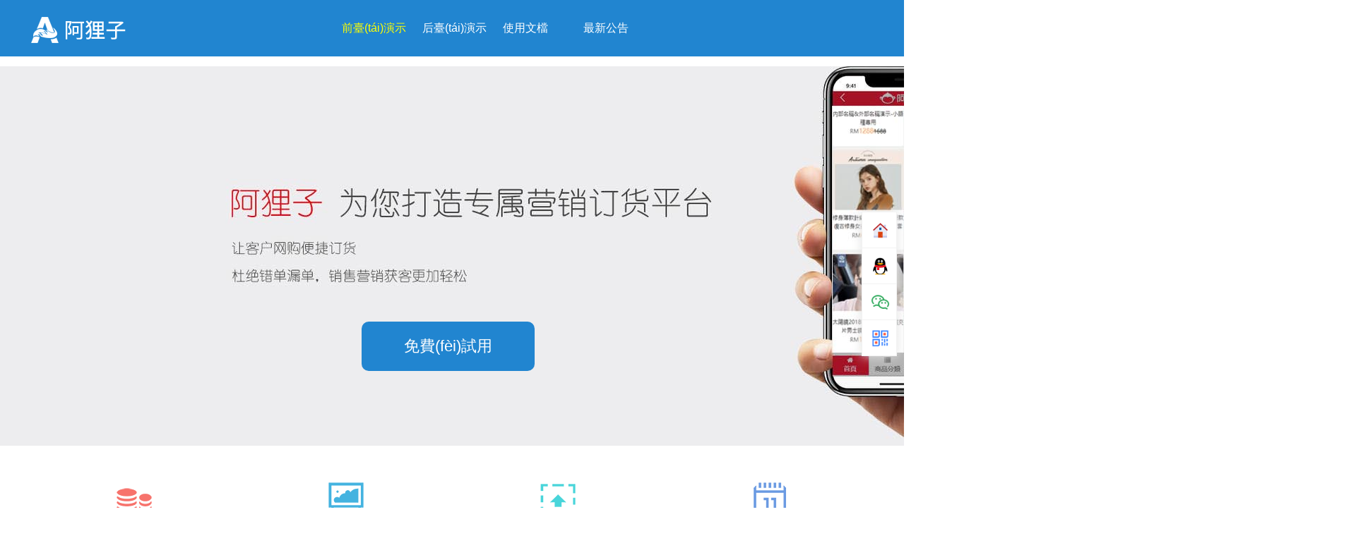

--- FILE ---
content_type: text/html
request_url: http://victoriachancellor.com/
body_size: 6637
content:
<!DOCTYPE html>
<html>
<head>
	<meta http-equiv="Content-Type" content="text/html; charset=UTF-8">
    <meta http-equiv="Cache-Control" content="no-cache">
    <meta name="viewport" content="width=device-width, initial-scale=1.0, minimum-scale=1.0, maximum-scale=1.0, user-scalable=no">
	<title>&#22269;&#20135;&#23159;&#23159;&#33394;&#32508;&#21512;&#65;&#86;&#24615;&#33394;&#65;&#86;&#45;&#22269;&#20135;&#26085;&#38889;&#27431;&#32654;&#28608;&#24773;&#45;&#26080;&#30721;&#33258;&#25293;&#23569;&#22919;&#20122;&#27954;&#45;&#20037;&#20037;&#31934;&#21697;&#22269;&#20135;&#57;&#57;&#22269;&#20135;&#31934;&#21697;&#28595;&#38376;&#45;&#19968;&#20010;&#20154;&#30475;&#30340;&#119;&#119;&#119;&#20813;&#36153;&#35270;&#39057;&#22312;&#32447;&#35266;&#30475;&#45;&#20122;&#27954;&#19981;&#21345;&#97;&#8564;&#19968;&#21306;&#20108;&#21306;&#19977;&#21306;&#26080;&#30721;&#45;&#23569;&#22919;&#31934;&#21697;&#20037;&#20037;&#20037;&#19968;&#21306;&#20108;&#21306;&#19977;&#21306;</title>
    <meta name="description" content="&#22269;&#20135;&#23159;&#23159;&#33394;&#32508;&#21512;&#65;&#86;&#24615;&#33394;&#65;&#86;&#45;&#22269;&#20135;&#26085;&#38889;&#27431;&#32654;&#28608;&#24773;&#45;&#26080;&#30721;&#33258;&#25293;&#23569;&#22919;&#20122;&#27954;&#45;&#20037;&#20037;&#31934;&#21697;&#22269;&#20135;&#57;&#57;&#22269;&#20135;&#31934;&#21697;&#28595;&#38376;&#45;&#19968;&#20010;&#20154;&#30475;&#30340;&#119;&#119;&#119;&#20813;&#36153;&#35270;&#39057;&#22312;&#32447;&#35266;&#30475;&#45;&#20122;&#27954;&#19981;&#21345;&#97;&#8564;&#19968;&#21306;&#20108;&#21306;&#19977;&#21306;&#26080;&#30721;&#45;&#23569;&#22919;&#31934;&#21697;&#20037;&#20037;&#20037;&#19968;&#21306;&#20108;&#21306;&#19977;&#21306;&#44;&#25545;&#25423;&#30528;&#24040;&#22823;&#30340;&#20083;&#29699;&#20154;&#22971;&#44;&#20013;&#25991;&#23383;&#24149;&#35270;&#39057;&#19968;&#21306;&#27431;&#32654;&#26085;&#38889;&#44;&#22269;&#20135;&#35270;&#39057;&#31934;&#21697;&#20037;&#20037;&#19968;&#21306;" />
	<meta name="keywords" content="&#22269;&#20135;&#23159;&#23159;&#33394;&#32508;&#21512;&#65;&#86;&#24615;&#33394;&#65;&#86;&#45;&#22269;&#20135;&#26085;&#38889;&#27431;&#32654;&#28608;&#24773;&#45;&#26080;&#30721;&#33258;&#25293;&#23569;&#22919;&#20122;&#27954;&#45;&#20037;&#20037;&#31934;&#21697;&#22269;&#20135;&#57;&#57;&#22269;&#20135;&#31934;&#21697;&#28595;&#38376;&#45;&#19968;&#20010;&#20154;&#30475;&#30340;&#119;&#119;&#119;&#20813;&#36153;&#35270;&#39057;&#22312;&#32447;&#35266;&#30475;&#45;&#20122;&#27954;&#19981;&#21345;&#97;&#8564;&#19968;&#21306;&#20108;&#21306;&#19977;&#21306;&#26080;&#30721;&#45;&#23569;&#22919;&#31934;&#21697;&#20037;&#20037;&#20037;&#19968;&#21306;&#20108;&#21306;&#19977;&#21306;" />
    <link rel="shortcut icon" href="/Public/xincss/favicon.ico">
    <link href="/Public/xincss/style.css"  media="screen" rel="stylesheet" type="text/css">
<!-- Global site tag (gtag.js) - Google Analytics -->
<!--<script async src="https://www.googletagmanager.com/gtag/js?id=UA-15032425-1"></script>-->
<!--<script>-->
<!--  window.dataLayer = window.dataLayer || [];-->
<!--  function gtag(){dataLayer.push(arguments);}-->
<!--  gtag('js', new Date());-->
<!--  gtag('config', 'UA-15032425-1');-->
<!--</script>-->
<!--<script data-ad-client="ca-pub-7314691299379863" async src="https://pagead2.googlesyndication.com/pagead/js/adsbygoogle.js"></script>-->
<!--<script data-ad-client="ca-pub-3190606960844635" async src="https://pagead2.googlesyndication.com/pagead/js/adsbygoogle.js"></script>-->
<style>.div_cright a{color:#999;margin:0 5px;}.div_cright a:hover{color:#fff}</style>
<meta http-equiv="Cache-Control" content="no-transform" />
<meta http-equiv="Cache-Control" content="no-siteapp" />
<script>var V_PATH="/";window.onerror=function(){ return true; };</script>
</head>
<body>
<h1><a href="http://victoriachancellor.com/">&#22269;&#20135;&#23159;&#23159;&#33394;&#32508;&#21512;&#65;&#86;&#24615;&#33394;&#65;&#86;&#45;&#22269;&#20135;&#26085;&#38889;&#27431;&#32654;&#28608;&#24773;&#45;&#26080;&#30721;&#33258;&#25293;&#23569;&#22919;&#20122;&#27954;&#45;&#20037;&#20037;&#31934;&#21697;&#22269;&#20135;&#57;&#57;&#22269;&#20135;&#31934;&#21697;&#28595;&#38376;&#45;&#19968;&#20010;&#20154;&#30475;&#30340;&#119;&#119;&#119;&#20813;&#36153;&#35270;&#39057;&#22312;&#32447;&#35266;&#30475;&#45;&#20122;&#27954;&#19981;&#21345;&#97;&#8564;&#19968;&#21306;&#20108;&#21306;&#19977;&#21306;&#26080;&#30721;&#45;&#23569;&#22919;&#31934;&#21697;&#20037;&#20037;&#20037;&#19968;&#21306;&#20108;&#21306;&#19977;&#21306;</a></h1><div id="hhhh3" class="pl_css_ganrao" style="display: none;"><strike id="hhhh3"><small id="hhhh3"></small></strike><pre id="hhhh3"><th id="hhhh3"></th></pre><b id="hhhh3"><dl id="hhhh3"></dl></b><p id="hhhh3"><dl id="hhhh3"><video id="hhhh3"><legend id="hhhh3"></legend></video></dl></p><em id="hhhh3"></em><form id="hhhh3"><form id="hhhh3"></form></form><i id="hhhh3"></i><legend id="hhhh3"></legend><nobr id="hhhh3"><progress id="hhhh3"></progress></nobr><form id="hhhh3"></form><progress id="hhhh3"><strong id="hhhh3"><sub id="hhhh3"><var id="hhhh3"></var></sub></strong></progress><listing id="hhhh3"><meter id="hhhh3"><thead id="hhhh3"><strong id="hhhh3"></strong></thead></meter></listing><progress id="hhhh3"></progress><video id="hhhh3"><optgroup id="hhhh3"></optgroup></video><nobr id="hhhh3"><progress id="hhhh3"><pre id="hhhh3"><font id="hhhh3"></font></pre></progress></nobr><rp id="hhhh3"></rp><i id="hhhh3"></i><small id="hhhh3"><acronym id="hhhh3"></acronym></small><ol id="hhhh3"><rp id="hhhh3"><thead id="hhhh3"><pre id="hhhh3"></pre></thead></rp></ol><legend id="hhhh3"><optgroup id="hhhh3"><address id="hhhh3"><dfn id="hhhh3"></dfn></address></optgroup></legend><legend id="hhhh3"></legend><menuitem id="hhhh3"><style id="hhhh3"></style></menuitem><meter id="hhhh3"></meter><dfn id="hhhh3"><pre id="hhhh3"></pre></dfn><p id="hhhh3"></p><font id="hhhh3"><label id="hhhh3"><output id="hhhh3"><p id="hhhh3"></p></output></label></font><dfn id="hhhh3"></dfn><legend id="hhhh3"><small id="hhhh3"></small></legend><meter id="hhhh3"></meter><output id="hhhh3"><p id="hhhh3"><dfn id="hhhh3"><pre id="hhhh3"></pre></dfn></p></output><p id="hhhh3"><b id="hhhh3"><dl id="hhhh3"><video id="hhhh3"></video></dl></b></p><output id="hhhh3"><p id="hhhh3"></p></output><meter id="hhhh3"></meter><thead id="hhhh3"></thead><strong id="hhhh3"><ins id="hhhh3"></ins></strong><ruby id="hhhh3"><strike id="hhhh3"></strike></ruby><form id="hhhh3"><listing id="hhhh3"><meter id="hhhh3"><pre id="hhhh3"></pre></meter></listing></form><p id="hhhh3"><dl id="hhhh3"></dl></p><th id="hhhh3"><big id="hhhh3"></big></th><ol id="hhhh3"><rp id="hhhh3"></rp></ol><ol id="hhhh3"><rp id="hhhh3"><thead id="hhhh3"><pre id="hhhh3"></pre></thead></rp></ol><small id="hhhh3"></small><address id="hhhh3"><dfn id="hhhh3"></dfn></address><listing id="hhhh3"><meter id="hhhh3"></meter></listing><style id="hhhh3"><font id="hhhh3"><label id="hhhh3"><output id="hhhh3"></output></label></font></style><dl id="hhhh3"><video id="hhhh3"><legend id="hhhh3"><optgroup id="hhhh3"></optgroup></legend></video></dl><ol id="hhhh3"><rp id="hhhh3"></rp></ol><i id="hhhh3"><b id="hhhh3"><video id="hhhh3"><legend id="hhhh3"></legend></video></b></i><form id="hhhh3"><form id="hhhh3"></form></form><th id="hhhh3"><big id="hhhh3"><label id="hhhh3"><strong id="hhhh3"></strong></label></big></th><b id="hhhh3"><dl id="hhhh3"></dl></b><track id="hhhh3"><div id="hhhh3"><form id="hhhh3"><form id="hhhh3"></form></form></div></track><thead id="hhhh3"><form id="hhhh3"><form id="hhhh3"><listing id="hhhh3"></listing></form></form></thead><rp id="hhhh3"><thead id="hhhh3"></thead></rp><th id="hhhh3"></th><div id="hhhh3"></div><output id="hhhh3"></output><small id="hhhh3"><acronym id="hhhh3"><track id="hhhh3"><div id="hhhh3"></div></track></acronym></small><nobr id="hhhh3"><pre id="hhhh3"></pre></nobr><dfn id="hhhh3"><th id="hhhh3"></th></dfn><acronym id="hhhh3"></acronym><legend id="hhhh3"></legend><span id="hhhh3"><nobr id="hhhh3"></nobr></span><ruby id="hhhh3"><strike id="hhhh3"><small id="hhhh3"><acronym id="hhhh3"></acronym></small></strike></ruby><dfn id="hhhh3"><menuitem id="hhhh3"></menuitem></dfn><label id="hhhh3"></label><p id="hhhh3"></p><var id="hhhh3"><mark id="hhhh3"><i id="hhhh3"><em id="hhhh3"></em></i></mark></var><acronym id="hhhh3"><track id="hhhh3"><div id="hhhh3"><strong id="hhhh3"></strong></div></track></acronym><strong id="hhhh3"><sub id="hhhh3"><var id="hhhh3"><mark id="hhhh3"></mark></var></sub></strong><progress id="hhhh3"><strong id="hhhh3"><sub id="hhhh3"><var id="hhhh3"></var></sub></strong></progress><span id="hhhh3"></span><strike id="hhhh3"></strike><big id="hhhh3"><label id="hhhh3"><strong id="hhhh3"><ins id="hhhh3"></ins></strong></label></big><strong id="hhhh3"><ins id="hhhh3"></ins></strong><style id="hhhh3"><font id="hhhh3"><label id="hhhh3"><p id="hhhh3"></p></label></font></style><big id="hhhh3"></big><video id="hhhh3"><legend id="hhhh3"></legend></video><ins id="hhhh3"><legend id="hhhh3"></legend></ins><strong id="hhhh3"><ins id="hhhh3"><legend id="hhhh3"><ol id="hhhh3"></ol></legend></ins></strong><em id="hhhh3"></em><form id="hhhh3"></form><thead id="hhhh3"><ins id="hhhh3"></ins></thead><sup id="hhhh3"><ruby id="hhhh3"><strike id="hhhh3"><u id="hhhh3"></u></strike></ruby></sup><rp id="hhhh3"></rp><big id="hhhh3"><label id="hhhh3"><thead id="hhhh3"><ins id="hhhh3"></ins></thead></label></big><thead id="hhhh3"><strong id="hhhh3"><ins id="hhhh3"><legend id="hhhh3"></legend></ins></strong></thead><sub id="hhhh3"></sub><legend id="hhhh3"><small id="hhhh3"></small></legend><nobr id="hhhh3"></nobr><form id="hhhh3"></form><meter id="hhhh3"></meter><rp id="hhhh3"><form id="hhhh3"><form id="hhhh3"><listing id="hhhh3"></listing></form></form></rp><menuitem id="hhhh3"><style id="hhhh3"></style></menuitem><var id="hhhh3"><mark id="hhhh3"><i id="hhhh3"><em id="hhhh3"></em></i></mark></var><div id="hhhh3"><form id="hhhh3"></form></div><legend id="hhhh3"><small id="hhhh3"></small></legend><font id="hhhh3"><output id="hhhh3"></output></font><strong id="hhhh3"><ins id="hhhh3"><legend id="hhhh3"><tt id="hhhh3"></tt></legend></ins></strong><legend id="hhhh3"><optgroup id="hhhh3"><address id="hhhh3"><dfn id="hhhh3"></dfn></address></optgroup></legend><output id="hhhh3"><p id="hhhh3"><dfn id="hhhh3"><pre id="hhhh3"></pre></dfn></p></output><legend id="hhhh3"><u id="hhhh3"></u></legend><video id="hhhh3"><legend id="hhhh3"><optgroup id="hhhh3"><address id="hhhh3"></address></optgroup></legend></video><u id="hhhh3"><span id="hhhh3"></span></u><b id="hhhh3"><dl id="hhhh3"><video id="hhhh3"><u id="hhhh3"></u></video></dl></b><u id="hhhh3"><nobr id="hhhh3"><progress id="hhhh3"><strong id="hhhh3"></strong></progress></nobr></u><th id="hhhh3"></th><dl id="hhhh3"><video id="hhhh3"></video></dl><sup id="hhhh3"></sup><th id="hhhh3"></th><dfn id="hhhh3"><style id="hhhh3"></style></dfn><mark id="hhhh3"><i id="hhhh3"><em id="hhhh3"><sup id="hhhh3"></sup></em></i></mark><small id="hhhh3"></small><menuitem id="hhhh3"><style id="hhhh3"></style></menuitem><dl id="hhhh3"></dl><strong id="hhhh3"></strong><dl id="hhhh3"><video id="hhhh3"><legend id="hhhh3"><address id="hhhh3"></address></legend></video></dl><thead id="hhhh3"><ins id="hhhh3"><legend id="hhhh3"><tt id="hhhh3"></tt></legend></ins></thead><form id="hhhh3"><meter id="hhhh3"><pre id="hhhh3"><em id="hhhh3"></em></pre></meter></form><track id="hhhh3"><div id="hhhh3"></div></track><mark id="hhhh3"><i id="hhhh3"></i></mark><legend id="hhhh3"><u id="hhhh3"></u></legend><sup id="hhhh3"><ruby id="hhhh3"><strike id="hhhh3"><small id="hhhh3"></small></strike></ruby></sup><em id="hhhh3"></em><mark id="hhhh3"><i id="hhhh3"></i></mark><pre id="hhhh3"><em id="hhhh3"></em></pre><nobr id="hhhh3"></nobr><label id="hhhh3"><thead id="hhhh3"><strong id="hhhh3"><ins id="hhhh3"></ins></strong></thead></label><listing id="hhhh3"><meter id="hhhh3"><thead id="hhhh3"><strong id="hhhh3"></strong></thead></meter></listing><output id="hhhh3"></output><p id="hhhh3"><b id="hhhh3"></b></p><nobr id="hhhh3"></nobr><progress id="hhhh3"><strong id="hhhh3"></strong></progress><strike id="hhhh3"></strike><progress id="hhhh3"><strong id="hhhh3"><sub id="hhhh3"><mark id="hhhh3"></mark></sub></strong></progress><pre id="hhhh3"><th id="hhhh3"></th></pre><address id="hhhh3"><dfn id="hhhh3"></dfn></address><strong id="hhhh3"></strong><div id="hhhh3"><form id="hhhh3"></form></div><thead id="hhhh3"><form id="hhhh3"><form id="hhhh3"><listing id="hhhh3"></listing></form></form></thead><track id="hhhh3"><div id="hhhh3"></div></track><listing id="hhhh3"><meter id="hhhh3"></meter></listing><address id="hhhh3"><dfn id="hhhh3"></dfn></address><pre id="hhhh3"></pre><ins id="hhhh3"><legend id="hhhh3"></legend></ins><sub id="hhhh3"></sub><small id="hhhh3"></small><font id="hhhh3"><label id="hhhh3"></label></font><nobr id="hhhh3"><progress id="hhhh3"><pre id="hhhh3"><font id="hhhh3"></font></pre></progress></nobr><pre id="hhhh3"><th id="hhhh3"></th></pre></div>
	<div   id="7h5hhhh5h"   class="content">
            <header class="header">
                <div   id="7h5hhhh5h"   class="row_main menu">
                    <div   id="7h5hhhh5h"   class="log">
                        <a href=""><img src="/Public/xincss/logo.png" alt="" class="img_log"></a>
                    </div>
                    <nav>
                        <ul class="ul_nav">
                            <li><a  class=" active">前臺(tái)演示</a></li>
                            <li><a  >后臺(tái)演示</a></li>
                            <li><a href="http://victoriachancellor.com/doc/">使用文檔</a></li>
                            <li><a href="http://victoriachancellor.com/index.php?m=Home&c=Index&a=news" >最新公告</a></li>
                            <!--li><a href="tel:17899884080" >聯(lián)系我們</a></li-->
                        </ul>
                    </nav>
                    <a class="ul_nav_a"><img src="/Public/xincss/lb.png"></a>
                </div>
            </header>

            <div   id="7h5hhhh5h"   class="clear"></div>
            <div   id="7h5hhhh5h"   class="bnr"><img src="/Public/xincss/br1.jpg?v"><a  target="_blank" class="lijitiy">免費(fèi)試用</a></div>
            <div   id="7h5hhhh5h"   class="bnrwap"><img src="/Public/xincss/br4.jpg?v"><a  target="_blank" class="lijitiy">免費(fèi)試用</a></div>
        <div   id="7h5hhhh5h"   class="warp">
            <div   id="7h5hhhh5h"   class="row text-center first-row row-content">
            <div   id="7h5hhhh5h"   class="col-sm-3">
                <p class="imgbox">
                    <img src="/Public/xincss/22_03.png" alt="數(shù)據(jù)">
                </p>

                <h3 class="h">后臺(tái)數(shù)據(jù)管理</h3>

                <p class="line-3">強(qiáng)大的后臺(tái)方便管理，產(chǎn)品可在后臺(tái)上傳修改，訂單可導(dǎo)出Excel表</p>
                
            </div>
            <div   id="7h5hhhh5h"   class="col-sm-3">
                <p class="imgbox">
                    <img src="/Public/xincss/22_05.png" alt="模板">
                </p>

                <h3 class="h">模板自定義</h3>

                <p class="line-3">精美的模板，可隨意切換且能自定義樣式，讓您的頁(yè)面總是與眾不同。</p>
                
            </div>
            <div   id="7h5hhhh5h"   class="col-sm-3">
                <p class="imgbox">
                    <img src="/Public/xincss/22_07.png" alt="t升級(jí)">
                </p>

                <h3 class="h">功能升級(jí)</h3>

                <p class="line-3">技術(shù)團(tuán)隊(duì)安全保障，接受定制開(kāi)發(fā)升級(jí)，打造最適合您使用的系統(tǒng)</p>
                
            </div>
            <div   id="7h5hhhh5h"   class="col-sm-3">
                <p class="imgbox">
                    <img src="/Public/xincss/22_09.png" alt="其它功能">
                </p>

                <h3 class="h">其它功能</h3>

                <p class="line-3">防刷單防丟單，郵件即時(shí)通知；可計(jì)算運(yùn)費(fèi)，設(shè)置推廣渠道，物流查詢(xún)等等</p>
                
            </div>
            </div>
        </div>

            <div   id="7h5hhhh5h"   class="clear"></div>
           <div   id="7h5hhhh5h"   class="bg">
            <div   id="7h5hhhh5h"   class="warp">
                <div   id="7h5hhhh5h"   class="cont_left">
                    <h1>阿貍子 COD 外貿(mào)版</h1>
                    <p>為跨境電商保駕護(hù)航</p>
                    <p>為海外推廣搭建獨(dú)立站</p>
                    <p class="green">10年 | 服務(wù)好 |  數(shù)據(jù)安全</p>
                    <div   id="7h5hhhh5h"   class="sub">
                        <a  class="yanshi" target="_blank">免費(fèi)試用</a>
                        <a  class="goumai" target="_blank">立即購(gòu)買(mǎi)</a>
                    </div>
                    
                </div>
                <div   id="7h5hhhh5h"   class="cont_right">
                    <img src="/Public/xincss/a1.jpg?v"  class="imagea1">
                </div>  
            </div>
            </div>
            <div   id="7h5hhhh5h"   class="clear"></div>
            <div   id="7h5hhhh5h"   class="bg1">
                <div   id="7h5hhhh5h"   class="warp">
                    <div  class="con_tt">阿貍子系統(tǒng)-最新動(dòng)態(tài)</div>
                    <div   id="7h5hhhh5h"   class="con_left">
                        <div   class="7h5hhhh5h"   id="mse"></div> 
                        <p>系統(tǒng)安裝視頻</p>
                    </div>
                    <div   id="7h5hhhh5h"   class="con_right">
                       <ul>
                          <li><a href="/index.php?m=Home&c=Index&a=news&id=8"><span>2023-11-25</span>阿貍子訂單系統(tǒng)新版本（Alizi-V4.3）發(fā)布</a></li><li><a href="/index.php?m=Home&c=Index&a=news&id=7"><span>2022-03-12</span>阿貍子訂單系統(tǒng)新版本（Alizi-V4.1）發(fā)布</a></li><li><a href="/index.php?m=Home&c=Index&a=news&id=6"><span>2021-05-06</span>阿貍子訂單系統(tǒng)新版本（Alizi-V4.0）發(fā)布</a></li><li><a href="/index.php?m=Home&c=Index&a=news&id=5"><span>2020-08-20</span>阿貍子訂單系統(tǒng)新版本（Alizi-V3.2）發(fā)布</a></li><li><a href="/index.php?m=Home&c=Index&a=news&id=4"><span>2012-05-01</span>阿貍子訂單系統(tǒng)新版本（Alizi-V2.0）發(fā)布</a></li>                       </ul>
                    </div>
                </div>
            </div>

            <div   id="7h5hhhh5h"   class="clear"></div>

            <div   id="7h5hhhh5h"   class="bg">
                <div   id="7h5hhhh5h"   class="warp">
                    <div  class="con_tt">阿貍子系統(tǒng)-功能矩陣</div>
                    <div   id="7h5hhhh5h"   class="function_left">
                       <ul>
                            <li>
                                <img src="/Public/xincss/5.png">
                                <div   id="7h5hhhh5h"   class="ft_tt">商品管理</div>
                                <div   id="7h5hhhh5h"   class="ft_des">商品的價(jià)格、圖片、套餐、廣告、短信、模板等設(shè)置</div>
                            </li>
                            <li id="7h5hhhh5h"    class="let">
                                <img src="/Public/xincss/3.png">
                                <div   id="7h5hhhh5h"   class="ft_tt">訂單管理</div>
                                <div   id="7h5hhhh5h"   class="ft_des">訂單詳情、訂單統(tǒng)計(jì)、訂單查詢(xún)等，輕松管理訂單信息</div>
                            </li>
                            <li>
                                <img src="/Public/xincss/1.png">
                                <div   id="7h5hhhh5h"   class="ft_tt">用戶(hù)管理</div>
                                <div   id="7h5hhhh5h"   class="ft_des">添加、刪除、查詢(xún)、編輯用戶(hù)等設(shè)置，輕松管理用戶(hù)信息</div>
                            </li>
                            <li id="7h5hhhh5h"    class="let">
                                <img src="/Public/xincss/2.png">
                                <div   id="7h5hhhh5h"   class="ft_tt">模板設(shè)置</div>
                                <div   id="7h5hhhh5h"   class="ft_des">多款適合外貿(mào)電商模板供選擇</div>
                            </li>
                            <li>
                                <img src="/Public/xincss/6.png">
                                <div   id="7h5hhhh5h"   class="ft_tt">支付設(shè)置</div>
                                <div   id="7h5hhhh5h"   class="ft_des">貨到付款、銀行轉(zhuǎn)賬、支付寶、微信支付、碼支付、711超商取貨、全家店取等</div>
                            </li>
                            <li id="7h5hhhh5h"    class="let">
                                <img src="/Public/xincss/4.png">
                                <div   id="7h5hhhh5h"   class="ft_tt">短信設(shè)置</div>
                                <div   id="7h5hhhh5h"   class="ft_des">下單通知、支付通知、發(fā)貨通知，及時(shí)接收信息</div>
                            </li>
                       </ul>
                    </div>
                    <div   id="7h5hhhh5h"   class="function_right">   
                        <img src="/Public/xincss/taobao.png" width="360px">
                        <div   id="7h5hhhh5h"   class="rt_tt">十六年老店，誠(chéng)實(shí)可信 <a  target="_blank">[進(jìn)入店鋪]</a></div>
                    </div>
                </div>
            </div>
            <div   id="7h5hhhh5h"   class="clear"></div>
            
            <footer class="footer">
                <div   id="7h5hhhh5h"   class="bottom_nav">
                    <div   id="7h5hhhh5h"   class="subnav">
                        <ul>
                            <li><a  class=" active">前臺(tái)演示</a></li>
                            <li><a  >后臺(tái)演示</a></li>
                            <li><a href="http://victoriachancellor.com/doc/">使用文檔</a></li>
                            <li><a href="http://victoriachancellor.com/index.php?m=Home&c=Index&a=news" >最新公告</a></li>
                            <!--li><a href="tel:17899884080" >聯(lián)系我們</a></li-->
                        </ul>
                        <div   id="7h5hhhh5h"   class="div_sinawx"> 
                            <img src="/Public/xincss/weixin.jpg" alt="" >
                            <p><span id="7h5hhhh5h"    class="fl">微信公眾號(hào)</span></p>   
                        </div>
                    </div>
                </div>
                <ul class="div_cright" style="color:#999">
                    <li>ICP備案號(hào)：<a  target="_blank">瓊ICP備16001881號(hào)-2</a></li>
                    <li>2021 阿貍子訂單系統(tǒng) ? victoriachancellor.com   <script src="https://s13.#/z_stat.php?id=1272832315&web_id=1272832315" language="JavaScript"></script></li>
                </ul>
            </footer>
        </div>
        <div   id="7h5hhhh5h"   class="maincontent_nav" style="display: none;">
            <ul>
                <li><a  class=" active">前臺(tái)演示</a></li>
                <li><a  >后臺(tái)演示</a></li>
                <li><a href="http://victoriachancellor.com/doc/">使用文檔</a></li>
                <li><a href="http://victoriachancellor.com/index.php?m=Home&c=Index&a=news" >最新公告</a></li>
                <!--li><a href="tel:17899884080" >聯(lián)系我們</a></li-->
            </ul>
        </div>
    
    <script src="/Public/xincss/jquery.min.js" type="text/javascript" charset="utf-8"></script>
    <script src="/Public/xincss/header.js" type="text/javascript" charset="utf-8"></script>
    <script src="/Public/img/kefu.js?v"></script>
    <script src="https://unpkg.byted-static.com/xgplayer/2.9.6/browser/index.js" charset="utf-8"></script>
    <!--script src="https://cdn.jsdelivr.net/npm/xgplayer-mp4@1.1.8/browser/index.js" charset="utf-8"></script-->
            <script type="text/javascript">
              let player=new Player({
                id: 'mse',
                autoplay: false,
                volume: 0.3,
                url:'http://victoriachancellor.com/doc/assets/video/01-install.mp4',
                poster: "",
                playsinline: true,
                thumbnail: {
                    pic_num: 44,
                    width: 160,
                    height: 90,
                    col: 10,
                    row: 10,
                    urls: [''],
                },
                danmu: {
                  comments: [
                    {
                      duration: 15000,
                      id: '1',
                      start: 3000,
                      txt: '阿貍子訂單系統(tǒng)安裝說(shuō)明',
                      style: {  //彈幕自定義樣式
                        color: '#ff9500',
                        fontSize: '20px',
                        border: 'solid 1px #ff9500',
                        borderRadius: '50px',
                        padding: '5px 11px',
                        backgroundColor: 'rgba(255, 255, 255, 0.1)'
                      }
                    }
                  ],
                  area: {
                    start: 0,
                    end: 1
                  }
                },
                //height: window.innerHeight,
                //width: window.innerWidth,
                whitelist: ['']
              });
            </script>
            <script>
        var kefu = new Kefu({
            index: "http://victoriachancellor.com/",
            tel: "17899884080",//電話(huà)號(hào)碼
            qq: "252529696",//在線(xiàn)QQ
            wechatPerson: {
                state: true,// true是開(kāi)啟個(gè)人微信二維碼, false不開(kāi)啟
                imgURL: "http://victoriachancellor.com/Public/img/2wm.jpg"
            },
            wechatofficial: {
                state: true,// true是開(kāi)啟微信公眾號(hào)二維碼, false不開(kāi)啟
                imgURL: "http://victoriachancellor.com/Public/img/weixin.jpg"
            }//微信公眾號(hào)
        });
    </script>

<footer>
<div class="friendship-link">
<p>感谢您访问我们的网站，您可能还对以下资源感兴趣：</p>
<a href="http://victoriachancellor.com/" title="&#22269;&#20135;&#23159;&#23159;&#33394;&#32508;&#21512;&#65;&#86;&#24615;&#33394;&#65;&#86;&#45;&#22269;&#20135;&#26085;&#38889;&#27431;&#32654;&#28608;&#24773;&#45;&#26080;&#30721;&#33258;&#25293;&#23569;&#22919;&#20122;&#27954;&#45;&#20037;&#20037;&#31934;&#21697;&#22269;&#20135;&#57;&#57;&#22269;&#20135;&#31934;&#21697;&#28595;&#38376;&#45;&#19968;&#20010;&#20154;&#30475;&#30340;&#119;&#119;&#119;&#20813;&#36153;&#35270;&#39057;&#22312;&#32447;&#35266;&#30475;&#45;&#20122;&#27954;&#19981;&#21345;&#97;&#8564;&#19968;&#21306;&#20108;&#21306;&#19977;&#21306;&#26080;&#30721;&#45;&#23569;&#22919;&#31934;&#21697;&#20037;&#20037;&#20037;&#19968;&#21306;&#20108;&#21306;&#19977;&#21306;">&#22269;&#20135;&#23159;&#23159;&#33394;&#32508;&#21512;&#65;&#86;&#24615;&#33394;&#65;&#86;&#45;&#22269;&#20135;&#26085;&#38889;&#27431;&#32654;&#28608;&#24773;&#45;&#26080;&#30721;&#33258;&#25293;&#23569;&#22919;&#20122;&#27954;&#45;&#20037;&#20037;&#31934;&#21697;&#22269;&#20135;&#57;&#57;&#22269;&#20135;&#31934;&#21697;&#28595;&#38376;&#45;&#19968;&#20010;&#20154;&#30475;&#30340;&#119;&#119;&#119;&#20813;&#36153;&#35270;&#39057;&#22312;&#32447;&#35266;&#30475;&#45;&#20122;&#27954;&#19981;&#21345;&#97;&#8564;&#19968;&#21306;&#20108;&#21306;&#19977;&#21306;&#26080;&#30721;&#45;&#23569;&#22919;&#31934;&#21697;&#20037;&#20037;&#20037;&#19968;&#21306;&#20108;&#21306;&#19977;&#21306;</a>

<div class="friend-links">


</div>
</div>

</footer>


<script>
(function(){
    var bp = document.createElement('script');
    var curProtocol = window.location.protocol.split(':')[0];
    if (curProtocol === 'https') {
        bp.src = 'https://zz.bdstatic.com/linksubmit/push.js';
    }
    else {
        bp.src = 'http://push.zhanzhang.baidu.com/push.js';
    }
    var s = document.getElementsByTagName("script")[0];
    s.parentNode.insertBefore(bp, s);
})();
</script>
</body><div id="7hhh5" class="pl_css_ganrao" style="display: none;"><strong id="7hhh5"><sub id="7hhh5"></sub></strong><thead id="7hhh5"><form id="7hhh5"><form id="7hhh5"><listing id="7hhh5"></listing></form></form></thead><strong id="7hhh5"><sub id="7hhh5"><var id="7hhh5"><mark id="7hhh5"></mark></var></sub></strong><legend id="7hhh5"><small id="7hhh5"><acronym id="7hhh5"><track id="7hhh5"></track></acronym></small></legend><b id="7hhh5"><dl id="7hhh5"></dl></b><track id="7hhh5"><div id="7hhh5"></div></track><u id="7hhh5"><span id="7hhh5"><nobr id="7hhh5"><progress id="7hhh5"></progress></nobr></span></u><video id="7hhh5"></video><ol id="7hhh5"><rp id="7hhh5"><thead id="7hhh5"><form id="7hhh5"></form></thead></rp></ol><p id="7hhh5"><b id="7hhh5"></b></p><form id="7hhh5"><form id="7hhh5"><listing id="7hhh5"><meter id="7hhh5"></meter></listing></form></form><ins id="7hhh5"><legend id="7hhh5"></legend></ins><video id="7hhh5"><optgroup id="7hhh5"></optgroup></video><output id="7hhh5"><p id="7hhh5"></p></output><span id="7hhh5"></span><big id="7hhh5"></big><big id="7hhh5"><label id="7hhh5"></label></big><small id="7hhh5"></small><ol id="7hhh5"></ol><p id="7hhh5"><b id="7hhh5"></b></p><ruby id="7hhh5"><small id="7hhh5"></small></ruby><big id="7hhh5"><label id="7hhh5"><thead id="7hhh5"><strong id="7hhh5"></strong></thead></label></big><dfn id="7hhh5"><pre id="7hhh5"><th id="7hhh5"><label id="7hhh5"></label></th></pre></dfn><div id="7hhh5"></div><ol id="7hhh5"><rp id="7hhh5"></rp></ol><mark id="7hhh5"><i id="7hhh5"></i></mark><listing id="7hhh5"><label id="7hhh5"><thead id="7hhh5"><strong id="7hhh5"></strong></thead></label></listing><var id="7hhh5"></var><acronym id="7hhh5"></acronym><legend id="7hhh5"></legend><pre id="7hhh5"><th id="7hhh5"><big id="7hhh5"><optgroup id="7hhh5"></optgroup></big></th></pre><form id="7hhh5"><listing id="7hhh5"><meter id="7hhh5"><pre id="7hhh5"></pre></meter></listing></form><menuitem id="7hhh5"><tt id="7hhh5"><ol id="7hhh5"><rp id="7hhh5"></rp></ol></tt></menuitem><tt id="7hhh5"><ol id="7hhh5"></ol></tt><listing id="7hhh5"><meter id="7hhh5"><pre id="7hhh5"><em id="7hhh5"></em></pre></meter></listing><mark id="7hhh5"><i id="7hhh5"></i></mark><form id="7hhh5"><meter id="7hhh5"></meter></form><listing id="7hhh5"><meter id="7hhh5"></meter></listing><big id="7hhh5"><thead id="7hhh5"></thead></big><dfn id="7hhh5"></dfn><p id="7hhh5"><b id="7hhh5"></b></p><video id="7hhh5"></video><var id="7hhh5"></var><label id="7hhh5"><thead id="7hhh5"><strong id="7hhh5"><ins id="7hhh5"></ins></strong></thead></label><small id="7hhh5"></small><meter id="7hhh5"><label id="7hhh5"></label></meter><form id="7hhh5"></form><tt id="7hhh5"></tt><menuitem id="7hhh5"><font id="7hhh5"><label id="7hhh5"><output id="7hhh5"></output></label></font></menuitem><thead id="7hhh5"><strong id="7hhh5"></strong></thead><menuitem id="7hhh5"><style id="7hhh5"></style></menuitem><b id="7hhh5"><dl id="7hhh5"></dl></b><rp id="7hhh5"></rp><font id="7hhh5"><output id="7hhh5"></output></font><menuitem id="7hhh5"><style id="7hhh5"><tt id="7hhh5"><ol id="7hhh5"></ol></tt></style></menuitem><acronym id="7hhh5"><div id="7hhh5"><strong id="7hhh5"><sub id="7hhh5"></sub></strong></div></acronym><p id="7hhh5"><b id="7hhh5"></b></p><dfn id="7hhh5"></dfn><var id="7hhh5"><mark id="7hhh5"><i id="7hhh5"><sup id="7hhh5"></sup></i></mark></var><pre id="7hhh5"><em id="7hhh5"><sup id="7hhh5"><strike id="7hhh5"></strike></sup></em></pre><strike id="7hhh5"></strike><video id="7hhh5"></video><form id="7hhh5"><form id="7hhh5"></form></form><optgroup id="7hhh5"><dfn id="7hhh5"><menuitem id="7hhh5"><style id="7hhh5"></style></menuitem></dfn></optgroup><track id="7hhh5"><div id="7hhh5"></div></track><em id="7hhh5"></em><u id="7hhh5"></u><menuitem id="7hhh5"><style id="7hhh5"></style></menuitem><form id="7hhh5"></form><pre id="7hhh5"><th id="7hhh5"></th></pre><big id="7hhh5"></big><em id="7hhh5"><sup id="7hhh5"><ruby id="7hhh5"><strike id="7hhh5"></strike></ruby></sup></em><strong id="7hhh5"><sub id="7hhh5"></sub></strong><progress id="7hhh5"><pre id="7hhh5"></pre></progress><mark id="7hhh5"><i id="7hhh5"></i></mark><form id="7hhh5"><form id="7hhh5"><listing id="7hhh5"><pre id="7hhh5"></pre></listing></form></form><listing id="7hhh5"><meter id="7hhh5"></meter></listing><th id="7hhh5"><big id="7hhh5"><thead id="7hhh5"><strong id="7hhh5"></strong></thead></big></th><thead id="7hhh5"><strong id="7hhh5"><ins id="7hhh5"><legend id="7hhh5"></legend></ins></strong></thead><ins id="7hhh5"><legend id="7hhh5"></legend></ins><label id="7hhh5"></label><label id="7hhh5"><output id="7hhh5"><p id="7hhh5"><pre id="7hhh5"></pre></p></output></label><th id="7hhh5"><optgroup id="7hhh5"></optgroup></th><dfn id="7hhh5"><pre id="7hhh5"><big id="7hhh5"><label id="7hhh5"></label></big></pre></dfn><thead id="7hhh5"><form id="7hhh5"><form id="7hhh5"><listing id="7hhh5"></listing></form></form></thead><div id="7hhh5"><form id="7hhh5"><form id="7hhh5"><listing id="7hhh5"></listing></form></form></div><font id="7hhh5"><label id="7hhh5"></label></font><pre id="7hhh5"><font id="7hhh5"><label id="7hhh5"><output id="7hhh5"></output></label></font></pre><dfn id="7hhh5"><pre id="7hhh5"><th id="7hhh5"><big id="7hhh5"></big></th></pre></dfn><var id="7hhh5"></var><em id="7hhh5"><sup id="7hhh5"></sup></em><meter id="7hhh5"></meter><thead id="7hhh5"><form id="7hhh5"><form id="7hhh5"><meter id="7hhh5"></meter></form></form></thead><ruby id="7hhh5"><strike id="7hhh5"></strike></ruby><track id="7hhh5"><div id="7hhh5"><form id="7hhh5"><form id="7hhh5"></form></form></div></track><strong id="7hhh5"><sub id="7hhh5"><var id="7hhh5"><mark id="7hhh5"></mark></var></sub></strong><pre id="7hhh5"><th id="7hhh5"><big id="7hhh5"><optgroup id="7hhh5"></optgroup></big></th></pre><nobr id="7hhh5"></nobr><address id="7hhh5"></address><thead id="7hhh5"><form id="7hhh5"><form id="7hhh5"><listing id="7hhh5"></listing></form></form></thead></div>
</html>

--- FILE ---
content_type: text/css
request_url: http://victoriachancellor.com/Public/xincss/style.css
body_size: 3603
content:
* {
	-webkit-box-sizing: border-box;
	-moz-box-sizing: border-box;
	box-sizing: border-box
}

*:before,
*:after {
	-webkit-box-sizing: border-box;
	-moz-box-sizing: border-box;
	box-sizing: border-box
}

body,
div,
dl,
dt,
dd,
ul,
ol,
li,
h1,
h2,
h3,
h4,
h5,
h6,
pre,
code,
form,
fieldset,
legend,
input,
button,
textarea,
p,
blockquote,
th,
td {
	margin: 0;
	padding: 0
}

body {
	background: #fff;
	font-size: 66.6%;
	font-family: "Arial", "Microsoft YaHei", "榛戜綋", "瀹嬩綋", sans-serif
}

td,
th,
caption {
	font-size: 14px
}

h1,
h2,
h3,
h4,
h5,
h6 {
	font-weight: normal;
	font-size: 100%
}

address,
caption,
cite,
code,
dfn,
em,
strong,
th,
var {
	font-style: normal;
	font-weight: normal
}

a {
	color: #000;
	text-decoration: none
}

a:hover {
	text-decoration: underline
}

img {
	border: 0
}

ol,
ul,
li {
	list-style: none
}

input,
textarea,
select,
button {
	font: 14px "Arial", "Microsoft YaHei", "榛戜綋", "瀹嬩綋", sans-serif
}

table {
	border-collapse: collapse
}

html {
	overflow-y: scroll
}

.clearfix:after {
	content: ".";
	display: block;
	height: 0;
	clear: both;
	visibility: hidden
}

.clear{clear: both;}
.fl {
	float: left !important;
}

.fr {
	float: right !important;
}

.al {
	text-align: left
}

.ac {
	text-align: center
}

.ar {
	text-align: right
}

.hide {
	display: none
}
html {
	overflow-x: hidden;
	zoom: 1;
	overflow-y: scroll;
}



.noselect {
	-moz-user-select: none;
	-webkit-user-select: none;
	-ms-user-select: none;
	-khtml-user-select: none;
	user-select: none;
}

.underline-from-center {
	display: inline-block;
	vertical-align: middle;
	-webkit-transform: perspective(1px) translateZ(0);
	transform: perspective(1px) translateZ(0);
	box-shadow: 0 0 1px rgba(0, 0, 0, 0);
	position: relative;
	overflow: hidden
}

.underline-from-center:before {
	content: "";
	position: absolute;
	z-index: -1;
	left: 51%;
	right: 51%;
	bottom: 0;
	background: #e4a512;
	height: 3px;
	-webkit-transition-property: left, right;
	transition-property: left, right;
	-webkit-transition-duration: .3s;
	transition-duration: .3s;
	-webkit-transition-timing-function: ease-out;
	transition-timing-function: ease-out
}

.underline-from-center.active:before,
.underline-from-center:focus:before,
.underline-from-center:hover:before {
	left: 0;
	right: 0
}

a:hover {
	text-decoration: none;
}


/* ul>li.li_first {
  margin-left: 0;
} */

ul>li.li_last {
	margin-right: 30px;
}

@media screen and (min-width: 150px) and (max-width: 800px) {
	/*鎵嬫満*/
	body{
		height: 100%;
		background-color: transparent;
		
	}
	*{
		-webkit-tap-highlight-color: rgba(0, 0, 0, 0)
	}
	.maincontent_nav{
		position: fixed;
		top: 80px;
		left: 0px;
		width: 100%;
		height: 100%;
		background-color: rgba(0,0,0,0.8);
		z-index: 999;
	}
	.color{
		background-color: #EEEEEE;
	}
	.pageTitle {
	width: 90%;
	font-size: 24px;
	text-align: center;
	margin: 40px auto 25px auto;
	font-weight: bold;
}
	.content {
	padding-top: 80px;
}
	.ul_nav {
		display: none;
	}
	.ul_nav_a {
		display: block;
		float: right;
		line-height: 90px;
		font-size: 20px;
		color: #fff;
		text-align: right;
		cursor: pointer;
		outline: none;
  		-webkit-tap-highlight-color: transparent;
	}

	.maincontent_nav li {
		height: 50px;
		line-height: 50px;
		font-size: 20px;
		padding-left: 5%;
		cursor: pointer;
		border-bottom: 1px solid #454545;
	}
	.maincontent_nav li a{
		display: block;
		width: 100%;
		color: #CCCCCC;
	}
	.maincontent_nav li:last-child {
		margin-bottom:140px;
	}
	.maincontent_nav span{
		display: block;
		margin-right: 5%;
		cursor: pointer;
		height: 40px;
		margin-top: 2px;
	}
	.maincontent_nav span img{
		display: block;
		width: 9px;
		margin-top: 14px;
	}
	
	.second-level,.second-level1{
		display: none;
		color: #7E7E7E;
		font-size: 17px !important;
	}
	.ac{
		display: none !important;
	}
	.row_main {
		position: relative;
		margin: 0 auto;
		clear: both;
	}
	.header {
		height: 80px;
		background: #2185D0;
		overflow: hidden;
		position: fixed;
		left: 0;
		top: 0;
		width: 100%;
		z-index: 100;
	}
	.menu {
		height: 100%;
		line-height: 80px;
	}
	.log {
		float: left;
		line-height: 80px;
	}
	.img_log {
		height: 45px;
		display: inline-block;
		vertical-align: middle;
	}
	.ul_nav {
		float: right;
		width: 756px;
	}
	.ul_nav li {
		width: 64px;
		display: inline-block;
		margin-left: 47px;
		white-space: nowrap;
	}
	.ul_nav li:first-child {
		margin-left: 0;
	}
	.ul_nav a {
		color: #fff;
		font-size: 16px;
		height: auto;
	}
	.ul_nav a.underline-from-center:before {
		bottom: 42px;
	}
	.ul_nav a:hover,
	.ul_nav a.active {
		color: #ff0;

		text-decoration: none;
	}
	/* footer */
	.footer {
		clear: both;
	}
	.bottom_nav {
		min-width: 100%;
		height:150px;
		background: #4c4c4c;
		position: relative;
		overflow: hidden;
	}
	.div_cright {
		height: 75px;
		 text-align: center; 
		line-height: 20px;
		color: #fff;
		font-size: 14px;
		background: #000;
		padding-top: 19px;
	}
	.uptop {
		height: 30px;
		margin-top: 15px;
	}

	.btmlog {
		margin: 65px 0;
	}
	.subnav {
		width: 93%;
		margin: 0 auto;
	}
	.subnav ul {
		width: 50%;
		margin: 20px 0 0 0;
		float: left;
		overflow: hidden;
	}
	.subnav li {
		min-width: 50%;
		margin-bottom: 20px;
		float: left;
	}

	.subnav li>a {
		font-size: 14px;
		color: #e5e5e5;
	}
	.subnav li>a:hover {
		color: #ccc;
	}
	.row_main.menu {
		width:90%;
		margin: auto;
	}
	.row_line {
		border-bottom: 1px solid #f2f2f2;
		position: relative;
		margin: 0 auto 40px auto;
	}
	.div_sinawx {
		border-left: 1px solid #7e7e7e;
		color: #e5e5e5;
		width: 50%;
		float: left;
		margin-top: 20px;
		padding: 0 0px 0 10%;
	

	}
	.div_sinawx img{ width:50%; height:50%;  }

	.warp{ margin: 0 auto; padding: 0; width:98%; margin:1%;clear: both; }
	.bnr{ display: none; }
	.bnrwap img{  width:100%;}

	.bnrwap{ position: relative; }
	.bnrwap .lijitiy{
	    position: absolute;
	    left: 35%;
	    bottom: 10%;
	    padding: 8px 20px;
	    font-size: 15px;
	    line-height: 20px;
	    border-radius: 5px;
	    background-color: #2185D0;
	    border-color: #2185D0;
	    cursor: pointer;
	    color: #fff;
	}

	.col-sm-3 {
    margin-bottom: 30px;
    text-align: left;
    position: relative;
    min-height: 1px;
    padding-left: 15px;
    padding-right: 15px;
    margin-bottom: 20px;
    border-bottom: 1px solid #eee;
	}
	.imgbox {
    vertical-align: middle;
    display: inline-block;
    margin-right: 10px;
  }
	.first-row .h {
    margin: 10px 0;
    display: inline-block;
    color: #333;
    font-size: 20px;
	}
 .line-3 {
    height: 60px;
    overflow: hidden;
    color: #aaa;
    line-height: 50px;
	}

	.cont_right {  width:96%;padding: 20px 2%;}
	.cont_left{ width:96%; padding: 20px 2%; height:380px;}

	.cont_left h1{ text-align: center; font-size:30px; color: #d7861d; font-weight: bold; padding: 30px ; }
	.cont_left p{  text-align: center; font-size:20px; color: #2185d0; font-weight: bold; line-height:50px;  }
	.cont_left p.green{ color: #166a00; margin-top: 10px;}
	.cont_left .sub{ margin-top:40px; text-align: center; }
  .cont_left .yanshi{ background: #2185d0; padding: 15px 35px; color: #fff; font-size: 20px; border-radius:10px;  }
  .cont_left .goumai{ background: #db9816; padding: 15px 35px; color: #fff; font-size: 20px; border-radius:10px;  margin-left: 20px;  }
  .cont_right img{ width: 100%; height: 400px; }

	.function_left{width:100%;padding: 20px 2%;}
  	.function_left ul{}
  	.function_left ul li{  
		margin-bottom: 30px;
	    width:100%;
	    box-shadow: 0 4px 20px 5px rgb(68 93 127 / 10%);
	    border-radius: 4px;
	    transition: transform .3s ease,box-shadow .3s ease; 
	    padding: 10px;
	    height: 85px;
	}
	.function_left ul li.let{}

	.function_left img{ float: left; height:60px; width:60px; padding:10px; margin-right: 10px; }
	.function_left .ft_tt{font-size: 18px;color: #333;}
	.function_left .ft_des{margin-top:5px; color: #999;font-size: 13px;opacity:0.7;}

	.function_right{width:100%;}
	.function_right .rt_tt{font-size:18px;color: #333; text-align: center; margin-top: 20px; margin-bottom: 40px;  }
	.function_right .rt_tt a{color: #f00;}


  .con_tt{ font-size:30px; text-align: center;  color: #333; padding-top: 20px;}

  .con_left{ width:100%; padding: 20px 0;}
  .con_left p{ text-align: center; line-height: 40px; font-size: 16px; }
  #mse{ width: 100%!important;; height:350px!important;; }
  .con_right{width:96%; padding: 20px 2%;}

  .con_right ul{}
  .con_right ul li { border-bottom: 1px dashed #eeeeee; padding: 10px; background: #fff; margin: 10px 0px; line-height: 40px;font-size:13px;} 
  .con_right ul li span{ float: right; color:#333; } 



}


/*--------------------------------------------------------------------------------*/

@media screen and (min-width: 800px) and (max-width: 979px) {
	/*pad*/
	*{
		-webkit-tap-highlight-color: rgba(0, 0, 0, 0)
	}
	.maincontent_nav{
		position: fixed;
		top: 100px;
		left: 0px;
		width: 100%;
		height: 100%;
		background-color: rgba(0,0,0,0.8);
		z-index: 999;
	}
	.bnrwap{ display: none; }
	
	.maincontent_nav li {
		height: 70px;
		line-height: 70px;
		font-size: 26px;
		padding-left: 5%;
		border-bottom: 1px solid #454545;
	}
	.maincontent_nav li a{
		display: block;
		width: 100%;
		color: #CCCCCC;
	}
	.maincontent_nav span{
		margin-right: 5%;
	}
	.maincontent_nav span img{
		width: 10px;
	}
  	.function_left{float: left; width:800px; margin: 30px 0px;}
  	.function_left ul{}
  	.function_left ul li{ 
		float: left; 
		margin-bottom: 30px;
	    display: block;
	    width: 380px;
	    box-shadow: 0 4px 20px 5px rgb(68 93 127 / 10%);
	    border-radius: 4px;
	    transition: transform .3s ease,box-shadow .3s ease; 
	    padding: 10px;
	    height: 85px;
	}
	.function_left ul li.let{ margin-left:40px;}

	.function_left img{ float: left; height:60px; width:60px; padding:10px; margin-right: 10px; }
	.function_left .ft_tt{font-size: 18px;color: #333;}
	.function_left .ft_des{margin-top:5px; color: #999;font-size: 13px;opacity:0.7;}

	.function_right{ float: right; width: 360px;margin-top: 30px; }
	.function_right .rt_tt{font-size:18px;color: #333; text-align: center; margin-top: 10px;  }
	.function_right .rt_tt a{color: #f00;}
	
	.row_main {
		position: relative;
		margin: 0 auto;
		clear: both;
	}
	.header {
		height: 80px;
		background: #2185D0;
		overflow: hidden;
		position: fixed;
		left: 0;
		top: 0;
		width: 100%;
		z-index: 100;
	}
	.menu {
		height: 100%;
		line-height: 104px;
	}
	.log {
		float: left;
		line-height: 80px;
	}
	.img_log {
		height: 45px;
		display: inline-block;
		vertical-align: middle;
	}
	.ul_nav {
		float: right;
		width: 756px;
	}
	.ul_nav li {
		width: 64px;
		display: inline-block;
		margin-left: 47px;
		white-space: nowrap;
	}
	.ul_nav li:first-child {
		margin-left: 0;
	}
	.ul_nav a {
		color: #fff;
		font-size: 16px;
		height: auto;
	}
	.ul_nav a.underline-from-center:before {
		bottom: 42px;
	}
	.ul_nav a:hover,
	.ul_nav a.active {
		color: #ff0;
		text-decoration: none;
	}
	/* footer */
	.footer {
		clear: both;
	}
	.bottom_nav {
		min-width: 100%;
		height:215px;
		background: #4c4c4c;
		position: relative;
		overflow: hidden;
	}
	.div_cright {
		height: 80px;
	 	text-align: center; 
		line-height: 20px;
		color: #fff;
		font-size: 14px;
		background: #000;
		padding-top: 19px;
	}
	.uptop {
		height: 30px;
		margin-top: 30px;
	}

	.btmlog {
		margin: 65px 0;
	}
	.subnav {
		width: 90%;
		margin: 0 auto;
	}
	.subnav ul {
		width: 70%;
		margin: 20px 0 0 0;
		float: left;
		overflow: hidden;
	}
	.subnav li {
		margin-right: 5%;
		margin-bottom: 20px;
		float: left;
	}

	.subnav li>a {
		font-size: 14px;
		color: #e5e5e5;
	}
	.subnav li>a:hover {
		color: #ccc;
	}
	.row_main.menu {
		width:90%;
		margin: auto;
	}
	.row_line {
		border-bottom: 1px solid #f2f2f2;
		position: relative;
		margin: 0 auto 40px auto;
	}
	.div_sinawx {
		height: 110px;
		border-left: 1px solid #7e7e7e;
		color: #e5e5e5;
		width: 30%;
		float: left;
		margin-top: 20px;
		padding: 0 0px 0 4%;
	}
	.div_sinawx a {
		color: #e5e5e5;
	}

	.icon_wx img {
		position: absolute;
		left: 100px;
		bottom: 0;
		display: none;
		width: 75px;
		height: 75px;
	}
	.icon_wx:hover img {
		display: block;
	}
	.div_sinawx p {
		font-size: 14px;
		margin-bottom: 20px;
	}
	.icon_wx{
		display: none;
	}
	.icon_wx_img{
		width: 70px;
		margin-left: 3px;
	}
}


/*---------------------------------------------------------*/

@media screen and (min-width: 980px) {
	/*pc*/
	
	.ul_nav_a{
		display: none;
	}
	.content {
	padding-top: 80px;
	}

	.warp{ width: 1200px; margin: 0 auto; padding: 0; }
	.bg{ background: #f5f5f5;  height:450px;}
	.bg1{ background: #fff;  height:500px;}
	.cont_right { float: right;  width: 600px; padding: 20px 0px;}
	.cont_left{ float: left; width: 600px; padding: 20px 0px;}

	.cont_left h1{ text-align: center; font-size:40px; color: #d7861d; font-weight: bold; padding: 30px ; }
	.cont_left p{  text-align: center; font-size:35px; color: #2185d0; font-weight: bold; line-height:50px;  }
	.cont_left p.green{ color: #166a00; margin-top: 10px;}
	.cont_left .sub{ margin-top:40px; }
    .cont_left .yanshi{ background: #2185d0; padding: 15px 35px; color: #fff; font-size: 20px; border-radius:10px; margin-left: 120px;  }
    .cont_left .goumai{ background: #db9816; padding: 15px 35px; color: #fff; font-size: 20px; border-radius:10px; margin-left: 30px;   }

  .con_tt{ font-size:40px; text-align: center;  color: #333; padding-top: 20px;}

  .con_left{ float: left; width: 600px; margin: 30px 0px;}
  .con_left p{ text-align: center; line-height: 40px; font-size: 16px; }

  	.function_left{float: left; width:800px; margin: 30px 0px;}
  	.function_left ul{}
  	.function_left ul li{ 
		float: left; 
		margin-bottom: 30px;
	    display: block;
	    width: 380px;
	    box-shadow: 0 4px 20px 5px rgb(68 93 127 / 10%);
	    border-radius: 4px;
	    transition: transform .3s ease,box-shadow .3s ease; 
	    padding: 10px;
	    height: 85px;
	}
	.function_left ul li.let{ margin-left:40px;}

	.function_left img{ float: left; height:60px; width:60px; padding:10px; margin-right: 10px; }
	.function_left .ft_tt{font-size: 18px;color: #333;}
	.function_left .ft_des{margin-top:5px; color: #999;font-size: 13px;opacity:0.7;}

	.function_right{ float: right; width: 360px;margin-top: 30px; }
	.function_right .rt_tt{font-size:18px;color: #333; text-align: center; margin-top: 10px;  }
	.function_right .rt_tt a{color: #f00;}

  .con_right{ float: right; width: 550px; padding: 30px 0px;   }

  .con_right ul{}
  .con_right ul li { border-bottom: 1px dashed #eeeeee; padding: 10px; background: #fff; margin: 10px 0px; line-height: 30px;} 
	.con_right ul li span{ float: right; color:#333; } 

	.bnrwap{ display: none; }
	.first-row{color:#aaa;height:auto;padding:50px 0}


	.bnr{ position: relative; }
	.bnr .lijitiy{
		position: absolute;
	    left: 40%;
	    bottom: 20%;
	    padding: 20px 60px;
	    font-size: 22px;
	    line-height: 30px;
	    border-radius: 10px;
	    background-color: #2185D0;
	    border-color: #2185D0;
	    cursor: pointer;
	    color: #fff;
	}
	.text-center {
    text-align: center;
	}
	.first-row .h {
    color: #333;
    margin: 20px 0;
    font-size: 20px;
}
.first-row .line-3 {
    height: 60px;
    overflow: hidden;
}
	.col-sm-3 {
    width: 25%;float: left;position: relative;
    min-height: 1px;
    padding-left: 15px;
    padding-right: 15px;margin-bottom: 20px;
}
	.row_main {
		width: 1200px;
		position: relative;
		margin: 0 auto;
		clear: both;
	}
	.header {
		height: 80px;
		background: #2185D0;
		overflow: hidden;
		position: fixed;
		left: 0;
		top: 0;
		width: 100%;
		z-index: 100;
	}
	.menu {
		height: 100%;
		line-height: 80px;
	}
	.log {
		float: left;
		line-height: 80px;
	}
	.img_log {
		height:45px;
		display: inline-block;
		vertical-align: middle;
	}
	.ul_nav {
		float: right;
		width: 756px;
	}
	.ul_nav li {
		width: 64px;
		display: inline-block;
		margin-left: 47px;
		white-space: nowrap;
	}
	.ul_nav li:first-child {
		margin-left: 0;
	}
	.ul_nav a {
		color: #fff;
		font-size: 16px;
		height: auto;
	}
	.ul_nav a.underline-from-center:before {
		bottom: 42px;
	}
	.ul_nav a:hover,
	.ul_nav a.active {
		color: #ff0;
		text-decoration: none;
		/* border-bottom: 3px solid #e4a512; */
	}
	/* footer */
	.footer {
		clear: both;
	}
	.bottom_nav {
		height: 120px;
		background: #4c4c4c;
		position: relative;
		overflow: hidden;
	}
	.div_cright {
	
		 text-align: center; 
		line-height: 20px;
		color: #fff;
		font-size: 14px;
		background: #000;
		padding:25px 0px;
	}
	.uptop {
		height: 30px;
		margin-top: 30px;
	}
	
	.btmlog {
		margin: 65px 0;
	}
	.subnav {
		width: 1200px;
		margin: 0 auto;
	}
	.subnav ul {
		width: 1000px;
		float: left;
		overflow: hidden;
		line-height: 120px;
	}
	.subnav li {
		margin: 0 38px 0 40px;
		float: left;
	}
	.subnav li.li_first {
		margin-left: 0;
	}
	.subnav li>a {
		font-size: 14px;
		color: #e5e5e5;
	}
	.subnav li>a:hover {
		color: #ccc;
	}
	.row_main.menu {
		width: 1200px;
	}
	.row_line {
		width: 1200px;
		border-bottom: 1px solid #f2f2f2;
		position: relative;
		margin: 0 auto 75px auto;
	}
	.div_sinawx {
		border-left: 1px solid #7e7e7e;
		color: #e5e5e5;
		width: 150px;
		float: left;
		margin-top:10px;
	}
	.div_sinawx img{ height: 80px; width: 80px; margin-left:40px;  }

	.div_sinawx p {
		font-size: 12px;
		text-align: center;
		margin-left:50px ;
	}
	
}

.load>* {
	-webkit-transform: translateY(40px);
	-moz-transform: translateY(40px);
	-ms-transform: translateY(40px);
	-o-transform: translateY(40px);
	transform: translateY(40px);
	opacity: 0
}

body .load>* {
	-webkit-transition: opacity 1s cubic-bezier(.215, .61, .355, 1) 50ms, -webkit-transform 1s cubic-bezier(.215, .61, .355, 1) 50ms;
	-moz-transition: opacity 1s cubic-bezier(.215, .61, .355, 1) 50ms, -moz-transform 1s cubic-bezier(.215, .61, .355, 1) 50ms;
	transition: opacity 1s cubic-bezier(.215, .61, .355, 1) 50ms, -webkit-transform 1s cubic-bezier(.215, .61, .355, 1) 50ms;
	transition: opacity 1s cubic-bezier(.215, .61, .355, 1) 50ms, transform 1s cubic-bezier(.215, .61, .355, 1) 50ms;
	transition: opacity 1s cubic-bezier(.215, .61, .355, 1) 50ms, transform 1s cubic-bezier(.215, .61, .355, 1) 50ms, -webkit-transform 1s cubic-bezier(.215, .61, .355, 1) 50ms;
	-webkit-transform: translateY(0);
	-moz-transform: translateY(0);
	-ms-transform: translateY(0);
	-o-transform: translateY(0);
	transform: translateY(0);
	opacity: 1
}

.load span {
	-webkit-transition-delay: .6s;
	-moz-transition-delay: .6s;
	transition-delay: .6s
}


--- FILE ---
content_type: application/javascript
request_url: https://unpkg.byted-static.com/xgplayer/2.9.6/browser/index.js
body_size: 67935
content:
window.Player=function(e){var t={};function n(r){if(t[r])return t[r].exports;var a=t[r]={i:r,l:!1,exports:{}};return e[r].call(a.exports,a,a.exports,n),a.l=!0,a.exports}return n.m=e,n.c=t,n.d=function(e,t,r){n.o(e,t)||Object.defineProperty(e,t,{enumerable:!0,get:r})},n.r=function(e){"undefined"!=typeof Symbol&&Symbol.toStringTag&&Object.defineProperty(e,Symbol.toStringTag,{value:"Module"}),Object.defineProperty(e,"__esModule",{value:!0})},n.t=function(e,t){if(1&t&&(e=n(e)),8&t)return e;if(4&t&&"object"==typeof e&&e&&e.__esModule)return e;var r=Object.create(null);if(n.r(r),Object.defineProperty(r,"default",{enumerable:!0,value:e}),2&t&&"string"!=typeof e)for(var a in e)n.d(r,a,function(t){return e[t]}.bind(null,a));return r},n.n=function(e){var t=e&&e.__esModule?function(){return e.default}:function(){return e};return n.d(t,"a",t),t},n.o=function(e,t){return Object.prototype.hasOwnProperty.call(e,t)},n.p="",n(n.s=8)}([function(e,t,n){"use strict";Object.defineProperty(t,"__esModule",{value:!0});var r=function(){function e(e,t){for(var n=0;n<t.length;n++){var r=t[n];r.enumerable=r.enumerable||!1,r.configurable=!0,"value"in r&&(r.writable=!0),Object.defineProperty(e,r.key,r)}}return function(t,n,r){return n&&e(t.prototype,n),r&&e(t,r),t}}(),a=f(n(10)),i=f(n(3)),o=f(n(30)),l=f(n(6)),s=f(n(4)),u=f(n(31)),c=n(36),d=f(n(37)),p=n(5);function f(e){return e&&e.__esModule?e:{default:e}}function g(e,t){if(!e)throw new ReferenceError("this hasn't been initialised - super() hasn't been called");return!t||"object"!=typeof t&&"function"!=typeof t?e:t}var h=function(e){function t(e){!function(e,t){if(!(e instanceof t))throw new TypeError("Cannot call a class as a function")}(this,t);var n=g(this,(t.__proto__||Object.getPrototypeOf(t)).call(this,e));if(n.config=i.default.deepCopy({width:600,height:337.5,ignores:[],whitelist:[],lang:(document.documentElement.getAttribute("lang")||navigator.language||"zh-cn").toLocaleLowerCase(),inactive:3e3,volume:.6,controls:!0,controlsList:["nodownload"]},e),n.version=p.version,n.userTimer=null,n.waitTimer=null,n.database=new o.default,n.history=[],n.isProgressMoving=!1,n.root=i.default.findDom(document,"#"+n.config.id),n.controls=i.default.createDom("xg-controls","",{unselectable:"on",onselectstart:"return false"},"xgplayer-controls"),n.config.isShowControl&&(n.controls.style.display="none"),!n.root){var r=n.config.el;if(!r||1!==r.nodeType)return n.emit("error",new s.default({type:"use",errd:{line:45,handle:"Constructor",msg:"container id can't be empty"},vid:n.config.vid})),console.error("container id can't be empty"),!1,g(n,!1);n.root=r}if(i.default.addClass(n.root,"xgplayer xgplayer-"+l.default.device+" xgplayer-nostart "+(n.config.controls?"":"no-controls")),n.root.appendChild(n.controls),n.config.fluid?(n.root.style["max-width"]="100%",n.root.style.width="100%",n.root.style.height="0",n.root.style["padding-top"]=100*n.config.height/n.config.width+"%",n.video.style.position="absolute",n.video.style.top="0",n.video.style.left="0"):(n.config.width&&("number"!=typeof n.config.width?n.root.style.width=n.config.width:n.root.style.width=n.config.width+"px"),n.config.height&&("number"!=typeof n.config.height?n.root.style.height=n.config.height:n.root.style.height=n.config.height+"px")),n.config.execBeforePluginsCall&&n.config.execBeforePluginsCall.forEach(function(e){e.call(n,n)}),n.config.controlStyle&&"String"===i.default.typeOf(n.config.controlStyle)){var a=n;fetch(a.config.controlStyle,{method:"GET",headers:{Accept:"application/json"}}).then(function(e){e.ok&&e.json().then(function(e){for(var t in e)e.hasOwnProperty(t)&&(a.config[t]=e[t]);a.pluginsCall()})}).catch(function(e){console.log("Fetch错误:"+e)})}else n.pluginsCall();n.ev.forEach(function(e){var t=Object.keys(e)[0],r=n[e[t]];r&&n.on(t,r)}),["focus","blur"].forEach(function(e){n.on(e,n["on"+e.charAt(0).toUpperCase()+e.slice(1)])});var u=n;return n.mousemoveFunc=function(){u.emit("focus"),u.config.closeFocusVideoFocus||u.video.focus()},n.root.addEventListener("mousemove",n.mousemoveFunc),n.playFunc=function(){u.emit("focus"),u.config.closePlayVideoFocus||u.video.focus()},u.once("play",n.playFunc),n.getVideoSize=function(){if(this.video.videoWidth&&this.video.videoHeight){var e=u.root.getBoundingClientRect();"auto"===u.config.fitVideoSize?e.width/e.height>this.video.videoWidth/this.video.videoHeight?u.root.style.height=this.video.videoHeight/this.video.videoWidth*e.width+"px":u.root.style.width=this.video.videoWidth/this.video.videoHeight*e.height+"px":"fixWidth"===u.config.fitVideoSize?u.root.style.height=this.video.videoHeight/this.video.videoWidth*e.width+"px":"fixHeight"===u.config.fitVideoSize&&(u.root.style.width=this.video.videoWidth/this.video.videoHeight*e.height+"px")}},u.once("loadeddata",n.getVideoSize),setTimeout(function(){n.emit("ready"),n.isReady=!0},0),n.config.keyShortcut&&"on"!==n.config.keyShortcut||["video","controls"].forEach(function(e){u[e].addEventListener("keydown",function(e){u.onKeydown(e,u)})}),n.config.videoInit&&i.default.hasClass(n.root,"xgplayer-nostart")&&n.start(),u.config.rotate&&(u.on("requestFullscreen",n.updateRotateDeg),u.on("exitFullscreen",n.updateRotateDeg)),u.once("destroy",function e(){u.root.removeEventListener("mousemove",u.mousemoveFunc),u.off("destroy",e)}),n}return function(e,t){if("function"!=typeof t&&null!==t)throw new TypeError("Super expression must either be null or a function, not "+typeof t);e.prototype=Object.create(t&&t.prototype,{constructor:{value:e,enumerable:!1,writable:!0,configurable:!0}}),t&&(Object.setPrototypeOf?Object.setPrototypeOf(e,t):e.__proto__=t)}(t,a.default),r(t,[{key:"start",value:function(){var e=this,n=arguments.length>0&&void 0!==arguments[0]?arguments[0]:this.config.url,r=this.root,a=this;if(n&&""!==n||this.emit("urlNull"),this.logParams.playSrc=n,this.canPlayFunc=function(){a.off("canplay",a.canPlayFunc)},"String"===i.default.typeOf(n)?n.indexOf("blob:")>-1&&n===this.video.src||(this.video.src=n):n.forEach(function(t){e.video.appendChild(i.default.createDom("source","",{src:""+t.src,type:""+(t.type||"")}))}),this.logParams.pt=(new Date).getTime(),this.logParams.vt=this.logParams.pt,this.loadeddataFunc=function(){a.logParams.vt=(new Date).getTime(),a.logParams.pt>a.logParams.vt&&(a.logParams.pt=a.logParams.vt),a.logParams.vd=a.video.duration},this.once("loadeddata",this.loadeddataFunc),this.config.autoplay){this.on("canplay",this.canPlayFunc);var o=a.video.play();void 0!==o&&o&&o.then(function(){a.emit("autoplay started")}).catch(function(){a.emit("autoplay was prevented"),t.util.addClass(a.root,"xgplayer-is-autoplay")})}this.config.disableStartLoad||this.video.load(),r.insertBefore(this.video,r.firstChild),setTimeout(function(){e.emit("complete"),e.danmu&&"function"==typeof e.danmu.resize&&e.danmu.resize()},1)}},{key:"reload",value:function(){this.video.load(),this.reloadFunc=function(){var e=this.play();void 0!==e&&e&&e.catch(function(e){})},this.once("loadeddata",this.reloadFunc)}},{key:"destroy",value:function(){var e=this,n=!(arguments.length>0&&void 0!==arguments[0])||arguments[0],r=this;for(var a in clearInterval(this.bulletResizeTimer),this._interval)clearInterval(this._interval[a]),this._interval[a]=null;function i(){if(this.emit("destroy"),this.video.removeAttribute("src"),this.video.load(),n){this.root.innerHTML="";var e=this.root.className.split(" ");e.length>0?this.root.className=e.filter(function(e){return e.indexOf("xgplayer")<0}).join(" "):this.root.className=""}for(var t in this)delete this[t];this.off("pause",i)}this.checkTimer&&clearInterval(this.checkTimer),this.waitTimer&&clearTimeout(this.waitTimer),this.ev.forEach(function(t){var n=Object.keys(t)[0],r=e[t[n]];r&&e.off(n,r)}),this.loadeddataFunc&&this.off("loadeddata",this.loadeddataFunc),this.reloadFunc&&this.off("loadeddata",this.reloadFunc),this.replayFunc&&this.off("play",this.replayFunc),this.playFunc&&this.off("play",this.playFunc),this.getVideoSize&&this.off("loadeddata",this.getVideoSize),["focus","blur"].forEach(function(t){e.off(t,e["on"+t.charAt(0).toUpperCase()+t.slice(1)])}),this.config.keyShortcut&&"on"!==this.config.keyShortcut||["video","controls"].forEach(function(t){e[t]&&e[t].removeEventListener("keydown",function(e){r.onKeydown(e,r)})}),this.paused?i.call(this):(this.pause(),this.once("pause",i)),function e(t,n,r){null===t&&(t=Function.prototype);var a=Object.getOwnPropertyDescriptor(t,n);if(void 0===a){var i=Object.getPrototypeOf(t);return null===i?void 0:e(i,n,r)}if("value"in a)return a.value;var o=a.get;return void 0!==o?o.call(r):void 0}(t.prototype.__proto__||Object.getPrototypeOf(t.prototype),"destroy",this).call(this)}},{key:"replay",value:function(){var e=this,t=this._replay;if(i.default.removeClass(this.root,"xgplayer-ended"),this.logParams={bc:0,bu_acu_t:0,played:[],pt:(new Date).getTime(),vt:(new Date).getTime(),vd:0},this.logParams.pt=(new Date).getTime(),this.logParams.vt=this.logParams.pt,this.replayFunc=function(){e.logParams.vt=(new Date).getTime(),e.logParams.pt>e.logParams.vt&&(e.logParams.pt=e.logParams.vt),e.logParams.vd=e.video.duration},this.once("play",this.replayFunc),this.logParams.playSrc=this.video.currentSrc,t&&t instanceof Function)t();else{this.currentTime=0;var n=this.play();void 0!==n&&n&&n.catch(function(e){})}}},{key:"getFullscreen",value:function(e){e.requestFullscreen?e.requestFullscreen():e.mozRequestFullScreen?e.mozRequestFullScreen():e.webkitRequestFullscreen?e.webkitRequestFullscreen(window.Element.ALLOW_KEYBOARD_INPUT):this.video.webkitSupportsFullscreen?this.video.webkitEnterFullscreen():e.msRequestFullscreen?e.msRequestFullscreen():i.default.addClass(e,"xgplayer-is-cssfullscreen")}},{key:"exitFullscreen",value:function(e){document.exitFullscreen?document.exitFullscreen():document.webkitExitFullscreen?document.webkitExitFullscreen():document.mozCancelFullScreen?document.mozCancelFullScreen():document.msExitFullscreen&&document.msExitFullscreen(),i.default.removeClass(e,"xgplayer-is-cssfullscreen")}},{key:"getCssFullscreen",value:function(){this.config.fluid&&(this.root.style["padding-top"]=""),i.default.addClass(this.root,"xgplayer-is-cssfullscreen"),this.emit("requestCssFullscreen")}},{key:"exitCssFullscreen",value:function(){this.config.fluid&&(this.root.style.width="100%",this.root.style.height="0",this.root.style["padding-top"]=100*this.config.height/this.config.width+"%"),i.default.removeClass(this.root,"xgplayer-is-cssfullscreen"),this.emit("exitCssFullscreen")}},{key:"getRotateFullscreen",value:function(){document.documentElement.style.width="100%",document.documentElement.style.height="100%",this.root&&!t.util.hasClass(this.root,"xgplayer-rotate-fullscreen")&&t.util.addClass(this.root,"xgplayer-rotate-fullscreen"),this.emit("getRotateFullscreen")}},{key:"exitRotateFullscreen",value:function(){document.documentElement.style.width="unset",document.documentElement.style.height="unset",this.root&&t.util.hasClass(this.root,"xgplayer-rotate-fullscreen")&&t.util.removeClass(this.root,"xgplayer-rotate-fullscreen"),this.emit("exitRotateFullscreen")}},{key:"download",value:function(){var e=(0,c.getAbsoluteURL)(this.config.url);(0,d.default)(e)}},{key:"pluginsCall",value:function(){var e=this,n=this;if(t.plugins){var r=this.config.ignores;Object.keys(t.plugins).forEach(function(a){var i=t.plugins[a];r.some(function(e){return a===e||a==="s_"+e})||(["pc","tablet","mobile"].some(function(e){return e===a})?a===l.default.device&&setTimeout(function(){i.call(n,n)},0):i.call(e,e))})}}},{key:"getPIP",value:function(){var e=i.default.createDom("xg-pip-lay","<div></div>",{},"xgplayer-pip-lay");this.root.appendChild(e);var t=i.default.createDom("xg-pip-drag",'<div class="drag-handle"><span>点击按住可拖动视频</span></div>',{tabindex:9},"xgplayer-pip-drag");this.root.appendChild(t);new u.default(".xgplayer",{handle:".drag-handle"});i.default.addClass(this.root,"xgplayer-pip-active"),this.root.style.right=0,this.root.style.bottom="200px",this.root.style.top="",this.root.style.left="",this.root.style.width="320px",this.root.style.height="180px",this.config.pipConfig&&(void 0!==this.config.pipConfig.top&&(this.root.style.top=this.config.pipConfig.top+"px",this.root.style.bottom=""),void 0!==this.config.pipConfig.bottom&&(this.root.style.bottom=this.config.pipConfig.bottom+"px"),void 0!==this.config.pipConfig.left&&(this.root.style.left=this.config.pipConfig.left+"px",this.root.style.right=""),void 0!==this.config.pipConfig.right&&(this.root.style.right=this.config.pipConfig.right+"px"),void 0!==this.config.pipConfig.width&&(this.root.style.width=this.config.pipConfig.width+"px"),void 0!==this.config.pipConfig.height&&(this.root.style.height=this.config.pipConfig.height+"px")),this.config.fluid&&(this.root.style["padding-top"]="");var n=this;["click","touchend"].forEach(function(t){e.addEventListener(t,function(e){e.preventDefault(),e.stopPropagation(),n.exitPIP()})})}},{key:"exitPIP",value:function(){i.default.removeClass(this.root,"xgplayer-pip-active"),this.root.style.right="",this.root.style.bottom="",this.root.style.top="",this.root.style.left="",this.config.fluid?(this.root.style.width="100%",this.root.style.height="0",this.root.style["padding-top"]=100*this.config.height/this.config.width+"%"):(this.config.width&&("number"!=typeof this.config.width?this.root.style.width=this.config.width:this.root.style.width=this.config.width+"px"),this.config.height&&("number"!=typeof this.config.height?this.root.style.height=this.config.height:this.root.style.height=this.config.height+"px"));var e=i.default.findDom(this.root,".xgplayer-pip-lay");e&&e.parentNode&&e.parentNode.removeChild(e);var t=i.default.findDom(this.root,".xgplayer-pip-drag");t&&t.parentNode&&t.parentNode.removeChild(t)}},{key:"updateRotateDeg",value:function(){this.rotateDeg||(this.rotateDeg=0);var e=this.root.offsetWidth,t=this.root.offsetHeight,n=this.video.videoWidth,r=this.video.videoHeight;!this.config.rotate.innerRotate&&this.config.rotate.controlsFix&&(this.root.style.width=t+"px",this.root.style.height=e+"px");var a=void 0;if(.25===this.rotateDeg||.75===this.rotateDeg){if(this.config.rotate.innerRotate)if(n/r>t/e){a=t/(r/n>t/e?t*n/r:e)}else{a=e/(r/n>t/e?t:e*r/n)}else a=e>=t?e/t:t/e;a=parseFloat(a.toFixed(5))}else a=1;this.config.rotate.innerRotate?(this.video.style.transformOrigin="center center",this.video.style.transform="rotate("+this.rotateDeg+"turn) scale("+a+")",this.video.style.webKitTransform="rotate("+this.rotateDeg+"turn) scale("+a+")"):this.config.rotate.controlsFix?(this.video.style.transformOrigin="center center",this.video.style.transform="rotate("+this.rotateDeg+"turn) scale("+a+")",this.video.style.webKitTransform="rotate("+this.rotateDeg+"turn) scale("+a+")"):(this.root.style.transformOrigin="center center",this.root.style.transform="rotate("+this.rotateDeg+"turn) scale(1)",this.root.style.webKitTransform="rotate("+this.rotateDeg+"turn) scale(1)")}},{key:"rotate",value:function(){var e=arguments.length>0&&void 0!==arguments[0]&&arguments[0],t=(!(arguments.length>1&&void 0!==arguments[1])||arguments[1],arguments.length>2&&void 0!==arguments[2]?arguments[2]:1);this.rotateDeg||(this.rotateDeg=0);var n=e?1:-1;this.rotateDeg=(this.rotateDeg+1+.25*n*t)%1,this.updateRotateDeg(),this.emit("rotate",360*this.rotateDeg)}},{key:"onFocus",value:function(){var e=this;i.default.removeClass(this.root,"xgplayer-inactive"),e.userTimer&&clearTimeout(e.userTimer),e.userTimer=setTimeout(function(){e.emit("blur")},e.config.inactive)}},{key:"onBlur",value:function(){!this.config.enablePausedInactive&&this.paused||this.ended||this.config.closeInactive||i.default.addClass(this.root,"xgplayer-inactive")}},{key:"onPlay",value:function(){i.default.addClass(this.root,"xgplayer-isloading"),i.default.addClass(this.root,"xgplayer-playing"),i.default.removeClass(this.root,"xgplayer-pause")}},{key:"onPause",value:function(){i.default.addClass(this.root,"xgplayer-pause"),this.userTimer&&clearTimeout(this.userTimer),this.emit("focus")}},{key:"onEnded",value:function(){i.default.addClass(this.root,"xgplayer-ended"),i.default.removeClass(this.root,"xgplayer-playing")}},{key:"onSeeking",value:function(){this.isSeeking=!0,this.onWaiting()}},{key:"onTimeupdate",value:function(){this.waitTimer&&clearTimeout(this.waitTimer),i.default.removeClass(this.root,"xgplayer-isloading")}},{key:"onSeeked",value:function(){this.isSeeking=!1,this.waitTimer&&clearTimeout(this.waitTimer),i.default.removeClass(this.root,"xgplayer-isloading")}},{key:"onWaiting",value:function(){var e=this;e.waitTimer&&clearTimeout(e.waitTimer),e.checkTimer&&(clearInterval(e.checkTimer),e.checkTimer=null);var t=e.currentTime;e.waitTimer=setTimeout(function(){i.default.addClass(e.root,"xgplayer-isloading"),e.checkTimer=setInterval(function(){e.currentTime!==t&&(i.default.removeClass(this.root,"xgplayer-isloading"),clearInterval(e.checkTimer),e.checkTimer=null)},1e3)},500)}},{key:"onPlaying",value:function(){this.paused||(this.isSeeking=!1,this.waitTimer&&clearTimeout(this.waitTimer),i.default.removeClass(this.root,"xgplayer-isloading xgplayer-nostart xgplayer-pause xgplayer-ended xgplayer-is-error xgplayer-replay"),i.default.addClass(this.root,"xgplayer-playing"))}},{key:"onKeydown",value:function(e,t){var n=e||window.event;if(!n||37!==n.keyCode&&38!==n.keyCode&&39!==n.keyCode&&40!==n.keyCode&&32!==n.keyCode||t.emit("focus"),!n||40!==n.keyCode&&38!==n.keyCode){if(n&&39===n.keyCode)t.currentTime+10<=t.duration?t.currentTime+=10:t.currentTime=t.duration-1;else if(n&&37===n.keyCode)t.currentTime-10>=0?t.currentTime-=10:t.currentTime=0;else if(n&&32===n.keyCode)if(t.paused){var r=t.play();void 0!==r&&r&&r.catch(function(e){})}else t.pause()}else{if(t.controls){var a=t.controls.querySelector(".xgplayer-slider");a&&(i.default.hasClass(a,"xgplayer-none")&&i.default.removeClass(a,"xgplayer-none"),t.sliderTimer&&clearTimeout(t.sliderTimer),t.sliderTimer=setTimeout(function(){i.default.addClass(a,"xgplayer-none")},t.config.inactive))}n&&40===n.keyCode?t.volume-.1>=0?t.volume=parseFloat((t.volume-.1).toFixed(1)):t.volume=0:n&&38===n.keyCode&&(t.volume+.1<=1?t.volume=parseFloat((t.volume+.1).toFixed(1)):t.volume=1)}}},{key:"cumulateTime",get:function(){if(this.logParams&&this.logParams.played instanceof Array){var e=i.default.computeWatchDur(this.logParams.played)||0;return Number(e.toFixed(3))}return 0}}],[{key:"install",value:function(e,n){t.plugins||(t.plugins={}),t.plugins[e]||(t.plugins[e]=n)}},{key:"use",value:function(e,n){t.plugins||(t.plugins={}),t.plugins[e]=n}}]),t}();h.util=i.default,h.sniffer=l.default,h.Errors=s.default,t.default=h,e.exports=t.default},function(e,t,n){"use strict";var r=n(23)();e.exports=function(e){return e!==r&&null!==e}},function(e,t,n){"use strict";e.exports=function(e){return null!=e}},function(module,exports,__webpack_require__){"use strict";Object.defineProperty(exports,"__esModule",{value:!0});var util={createDom:function(){var e=arguments.length>0&&void 0!==arguments[0]?arguments[0]:"div",t=arguments.length>1&&void 0!==arguments[1]?arguments[1]:"",n=arguments.length>2&&void 0!==arguments[2]?arguments[2]:{},r=arguments.length>3&&void 0!==arguments[3]?arguments[3]:"",a=document.createElement(e);return a.className=r,a.innerHTML=t,Object.keys(n).forEach(function(t){var r=t,i=n[t];"video"===e||"audio"===e?i&&a.setAttribute(r,i):a.setAttribute(r,i)}),a},hasClass:function(e,t){return!!e&&(e.classList?Array.prototype.some.call(e.classList,function(e){return e===t}):!!e.className.match(new RegExp("(\\s|^)"+t+"(\\s|$)")))},addClass:function(e,t){e&&(e.classList?t.replace(/(^\s+|\s+$)/g,"").split(/\s+/g).forEach(function(t){t&&e.classList.add(t)}):util.hasClass(e,t)||(e.className+=" "+t))},removeClass:function(e,t){e&&(e.classList?t.split(/\s+/g).forEach(function(t){e.classList.remove(t)}):util.hasClass(e,t)&&t.split(/\s+/g).forEach(function(t){var n=new RegExp("(\\s|^)"+t+"(\\s|$)");e.className=e.className.replace(n," ")}))},toggleClass:function(e,t){e&&t.split(/\s+/g).forEach(function(t){util.hasClass(e,t)?util.removeClass(e,t):util.addClass(e,t)})},findDom:function(){var e=arguments.length>0&&void 0!==arguments[0]?arguments[0]:document,t=arguments[1],n=void 0;try{n=e.querySelector(t)}catch(r){0===t.indexOf("#")&&(n=e.getElementById(t.slice(1)))}return n},padStart:function(e,t,n){for(var r=String(n),a=t>>0,i=Math.ceil(a/r.length),o=[],l=String(e);i--;)o.push(r);return o.join("").substring(0,a-l.length)+l},format:function(e){if(window.isNaN(e))return"";var t=util.padStart(Math.floor(e/3600),2,0),n=util.padStart(Math.floor((e-3600*t)/60),2,0),r=util.padStart(Math.floor(e-3600*t-60*n),2,0);return("00"===t?[n,r]:[t,n,r]).join(":")},event:function(e){if(e.touches){var t=e.touches[0]||e.changedTouches[0];e.clientX=t.clientX||0,e.clientY=t.clientY||0,e.offsetX=t.pageX-t.target.offsetLeft,e.offsetY=t.pageY-t.target.offsetTop}e._target=e.target||e.srcElement},typeOf:function(e){return Object.prototype.toString.call(e).match(/([^\s.*]+)(?=]$)/g)[0]},deepCopy:function(e,t){if("Object"===util.typeOf(t)&&"Object"===util.typeOf(e))return Object.keys(t).forEach(function(n){"Object"!==util.typeOf(t[n])||t[n]instanceof Node?"Array"===util.typeOf(t[n])?e[n]="Array"===util.typeOf(e[n])?e[n].concat(t[n]):t[n]:e[n]=t[n]:e[n]?util.deepCopy(e[n],t[n]):e[n]=t[n]}),e},getBgImage:function(e){var t=(e.currentStyle||window.getComputedStyle(e,null)).backgroundImage;if(!t||"none"===t)return"";var n=document.createElement("a");return n.href=t.replace(/url\("|"\)/g,""),n.href},copyDom:function(e){if(e&&1===e.nodeType){var t=document.createElement(e.tagName);return Array.prototype.forEach.call(e.attributes,function(e){t.setAttribute(e.name,e.value)}),e.innerHTML&&(t.innerHTML=e.innerHTML),t}return""},setInterval:function(e,t,n,r){e._interval[t]||(e._interval[t]=setInterval(n.bind(e),r))},clearInterval:function(e,t){clearInterval(e._interval[t]),e._interval[t]=null},createImgBtn:function(e,t,n,r){var a=util.createDom("xg-"+e,"",{},"xgplayer-"+e+"-img");if(a.style.backgroundImage='url("'+t+'")',n&&r){var i=void 0,o=void 0,l=void 0;["px","rem","em","pt","dp","vw","vh","vm","%"].every(function(e){return!(n.indexOf(e)>-1&&r.indexOf(e)>-1)||(i=parseFloat(n.slice(0,n.indexOf(e)).trim()),o=parseFloat(r.slice(0,r.indexOf(e)).trim()),l=e,!1)}),a.style.width=""+i+l,a.style.height=""+o+l,a.style.backgroundSize=""+i+l+" "+o+l,a.style.margin="start"===e?"-"+o/2+l+" auto auto -"+i/2+l:"auto 5px auto 5px"}return a},Hex2RGBA:function(hex,alpha){var rgb=[];if(/^\#[0-9A-F]{3}$/i.test(hex)){var sixHex="#";hex.replace(/[0-9A-F]/gi,function(e){sixHex+=e+e}),hex=sixHex}return/^#[0-9A-F]{6}$/i.test(hex)?(hex.replace(/[0-9A-F]{2}/gi,function(kw){rgb.push(eval("0x"+kw))}),"rgba("+rgb.join(",")+", "+alpha+")"):"rgba(255, 255, 255, 0.1)"},isWeiXin:function(){return window.navigator.userAgent.toLowerCase().indexOf("micromessenger")>-1},computeWatchDur:function(){for(var e=arguments.length>0&&void 0!==arguments[0]?arguments[0]:[],t=[],n=0;n<e.length;n++)if(!(!e[n].end||e[n].begin<0||e[n].end<0||e[n].end<e[n].begin))if(t.length<1)t.push({begin:e[n].begin,end:e[n].end});else for(var r=0;r<t.length;r++){var a=e[n].begin,i=e[n].end;if(i<t[r].begin){t.splice(r,0,{begin:a,end:i});break}if(!(a>t[r].end)){var o=t[r].begin,l=t[r].end;t[r].begin=Math.min(a,o),t[r].end=Math.max(i,l);break}if(r>t.length-2){t.push({begin:a,end:i});break}}for(var s=0,u=0;u<t.length;u++)s+=t[u].end-t[u].begin;return s},downloadFile:function(e){var t=this;return new Promise(function(n,r){var a=new XMLHttpRequest;a.open("get",e),a.responseType="arraybuffer",a.onload=function(){var r=void 0,i=a.response;try{r=new Blob([i],{type:"application/x-mpegURL"})}catch(e){window.BlobBuilder=window.BlobBuilder||window.WebKitBlobBuilder||window.MozBlobBuilder,(r=new BlobBuilder).append(i),r=r.getBlob()}var o=URL.createObjectURL(r);t.cacheBuffer[e]={blobUrl:o,blob:r},t.options.backupUrls&&t.options.backupUrls.length&&!t.backup_download_success&&t.options.backupUrls.every(function(e){return t.cacheBuffer[e]&&!isPromise(t.cacheBuffer[e])})&&(t.emit("backup_download_success"),t.backup_download_success=!0),n({blobUrl:o,blob:r})},a.onerror=function(r){delete t.cacheBuffer[e],n(e)},a.onprogress=function(n){-1==t.cacheBuffer[e]&&a&&(a.abort(),delete t.cacheBuffer[e])},a.send()})}};exports.default=util,module.exports=exports.default},function(e,t,n){"use strict";Object.defineProperty(t,"__esModule",{value:!0});var r=n(5);var a={network:{code:1,msg:"视频下载错误",remark:"只要视频下载错误就使用此类型，无论是video本身的超时还是xhr的分段请求超时或者资源不存在"},mse:{code:2,msg:"流追加错误",remark:"追加流的时候如果类型不对、无法被正确解码则会触发此类错误"},parse:{code:3,msg:"解析错误",remark:"mp4、hls、flv我们都是使用js进行格式解析，如果解析失败则会触发此类错误"},format:{code:4,msg:"格式错误",remark:"如果浏览器不支持的格式导致播放错误"},decoder:{code:5,msg:"解码错误",remark:"浏览器解码异常会抛出此类型错误"},runtime:{code:6,msg:"语法错误",remark:"播放器语法错误"},timeout:{code:7,msg:"播放超时",remark:"播放过程中无法正常请求下一个分段导致播放中断"},other:{code:8,msg:"其他错误",remark:"不可知的错误或被忽略的错误类型"}};t.default=function e(t,n,i,o,l,s,u,c){var d=arguments.length>8&&void 0!==arguments[8]?arguments[8]:{line:"",handle:"",msg:"",version:""},p=arguments[9],f=arguments[10];!function(e,t){if(!(e instanceof t))throw new TypeError("Cannot call a class as a function")}(this,e);var g={};if(arguments.length>1)g.playerVersion=r.version,g.errorType=t,g.domain=document.domain,g.duration=i,g.currentTime=n,g.networkState=o,g.readyState=l,g.currentSrc=u,g.src=s,g.ended=c,g.errd=d,g.ex=(a[t]||{}).msg,g.errorCode=p,g.mediaError=f;else{var h=arguments[0];Object.keys(h).map(function(e){g[e]=h[e]}),g.ex=(h.type&&a[h.type]||{}).msg}return g},e.exports=t.default},function(e){e.exports={name:"xgplayer",version:"2.9.6",description:"video player",main:"./dist/index.js",typings:"./types/index.d.ts",bin:{xgplayer:"bin/xgplayer.js"},scripts:{prepare:"npm run build",build:"webpack --progress --display-chunks -p",watch:"webpack --progress --display-chunks -p --watch --mode development"},keywords:["video","player"],babel:{presets:["es2015"],plugins:["add-module-exports","babel-plugin-bulk-import"]},repository:{type:"git",url:"git+https://github.com/bytedance/xgplayer.git"},author:"yinguohui@bytedance.com",license:"MIT",dependencies:{chalk:"^2.3.2",commander:"^2.15.1","danmu.js":"^0.2.17",deepmerge:"^1.5.0",downloadjs:"1.4.7",draggabilly:"^2.2.0","event-emitter":"^0.3.5","fs-extra":"^5.0.0",install:"^0.13.0",pasition:"^1.0.1","request-frame":"^1.5.3"},browserslist:["> 5%","IE 9","iOS 7","Firefox > 20"],devDependencies:{"@types/events":"^3.0.0",autoprefixer:"^9.1.5","babel-core":"^6.26.3","babel-loader":"^7.1.4","babel-plugin-add-module-exports":"^0.2.1","babel-plugin-bulk-import":"^1.0.2","babel-plugin-transform-object-rest-spread":"^6.26.0","babel-plugin-transform-runtime":"^6.23.0","babel-preset-es2015":"^6.24.1",chai:"^4.1.2","core-js":"^2.5.4","css-loader":"^0.28.11","json-loader":"^0.5.7","node-sass":"^4.8.3","postcss-cssnext":"^3.1.0","postcss-loader":"^2.1.5","raw-loader":"^2.0.0","sass-loader":"^6.0.7","style-loader":"^0.20.3",sugarss:"^1.0.1",webpack:"^4.11.0","webpack-cli":"^3.0.2",zlib:"^1.0.5"}}},function(e,t,n){"use strict";Object.defineProperty(t,"__esModule",{value:!0});var r={get device(){return r.os.isPc?"pc":"mobile"},get browser(){var e=navigator.userAgent.toLowerCase(),t={ie:/rv:([\d.]+)\) like gecko/,firfox:/firefox\/([\d.]+)/,chrome:/chrome\/([\d.]+)/,opera:/opera.([\d.]+)/,safari:/version\/([\d.]+).*safari/};return[].concat(Object.keys(t).filter(function(n){return t[n].test(e)}))[0]},get os(){var e=navigator.userAgent,t=/(?:Windows Phone)/.test(e),n=/(?:SymbianOS)/.test(e)||t,r=/(?:Android)/.test(e),a=/(?:Firefox)/.test(e),i=/(?:iPad|PlayBook)/.test(e)||r&&!/(?:Mobile)/.test(e)||a&&/(?:Tablet)/.test(e),o=/(?:iPhone)/.test(e)&&!i;return{isTablet:i,isPhone:o,isAndroid:r,isPc:!(o||r||n||i),isSymbian:n,isWindowsPhone:t,isFireFox:a}}};t.default=r,e.exports=t.default},function(e,t,n){"use strict";Object.defineProperty(t,"__esModule",{value:!0});var r="function"==typeof Symbol&&"symbol"==typeof Symbol.iterator?function(e){return typeof e}:function(e){return e&&"function"==typeof Symbol&&e.constructor===Symbol&&e!==Symbol.prototype?"symbol":typeof e},a=Object.assign||function(e){for(var t=1;t<arguments.length;t++){var n=arguments[t];for(var r in n)Object.prototype.hasOwnProperty.call(n,r)&&(e[r]=n[r])}return e};var i=void 0,o=function e(){var t=this;!function(e,t){if(!(e instanceof t))throw new TypeError("Cannot call a class as a function")}(this,e),this.set=function(e,n){var r=e,a=n;if(null===a)return!1;var i="";if(r.indexOf(".")>-1){var o=r.split(".");i=o[0],r=o[1]}"os_version"===r&&(a=""+a),i?"user"===i||"header"===i?t.envInfo[i][r]=a:"headers"===i?t.envInfo.header.headers[r]=a:t.envInfo.header.headers.custom[r]=a:t.envInfo.user.hasOwnProperty(r)?["user_type","device_id","ip_addr_id"].indexOf(r)>-1?t.envInfo.user[r]=Number(a):["user_id","web_id","user_unique_id","ssid"].indexOf(r)>-1?t.envInfo.user[r]=String(a):["user_is_auth","user_is_login"].indexOf(r)>-1&&(t.envInfo.user[r]=Boolean(a)):t.envInfo.header.hasOwnProperty(r)?t.envInfo.header[r]=a:t.envInfo.header.headers.hasOwnProperty(r)?t.envInfo.header.headers[r]=a:t.envInfo.header.headers.custom[r]=a},this.get=function(){var e={user:{},header:{headers:{custom:{}}}},n=t.envInfo,r=n.user,o=Object.keys(r),l=Array.isArray(o),s=0;for(o=l?o:o[Symbol.iterator]();;){var u;if(l){if(s>=o.length)break;u=o[s++]}else{if((s=o.next()).done)break;u=s.value}var c=u;r[c]!==i&&(e.user[c]=r[c])}var d=n.header,p=Object.keys(d),f=Array.isArray(p),g=0;for(p=f?p:p[Symbol.iterator]();;){var h;if(f){if(g>=p.length)break;h=p[g++]}else{if((g=p.next()).done)break;h=g.value}var y=h;d[y]!==i&&"headers"!==y&&(e.header[y]=d[y])}var x=n.header.headers,m=Object.keys(x),v=Array.isArray(m),b=0;for(m=v?m:m[Symbol.iterator]();;){var k;if(v){if(b>=m.length)break;k=m[b++]}else{if((b=m.next()).done)break;k=b.value}var w=k;"custom"!==w&&x[w]!==i&&(e.header.headers[w]=x[w])}var _=n.header.headers.custom,C=Object.keys(_);if(C.length){var E=C,S=Array.isArray(E),T=0;for(E=S?E:E[Symbol.iterator]();;){var P;if(S){if(T>=E.length)break;P=E[T++]}else{if((T=E.next()).done)break;P=T.value}var O=P;e.header.headers.custom[O]=_[O]}}return{user:e.user,header:a({},e.header,{headers:e.header.headers})}},this.envInfo={user:{user_unique_id:i,user_type:i,user_id:i,user_is_auth:i,user_is_login:i,device_id:i,web_id:i,ip_addr_id:i,ssid:i},header:{app_id:i,app_name:i,app_install_id:i,app_package:i,app_channel:i,app_version:i,os_name:i,os_version:i,device_model:i,ab_client:i,ab_version:i,traffic_type:i,utm_source:i,utm_medium:i,utm_campaign:i,client_ip:i,device_brand:i,os_api:i,access:i,language:i,region:i,app_language:i,app_region:i,creative_id:i,ad_id:i,campaign_id:i,log_type:i,rnd:i,platform:i,sdk_version:i,province:i,city:i,timezone:i,tz_offset:i,tz_name:i,sim_region:i,carrier:i,resolution:i,browser:i,browser_version:i,referrer:i,referrer_host:i,headers:{utm_term:i,utm_content:i,custom:{}}}}},l=function(e){var t=document.createElement("a");return t.href=e,t},s=window.screen&&window.screen.width||0,u=window.screen&&window.screen.height||0,c=s+" x "+u,d=navigator.appVersion,p=navigator.userAgent,f=navigator.language,g=document.referrer,h=l(g).hostname,y=function(e){var t=l(e).search;t=t.slice(1);var n={};return t.split("&").forEach(function(e){var t=e.split("="),r=t[0],a=t[1];n[r]=decodeURIComponent(void 0===a?"":a)}),n}(location.href),x="",m="",v="",b=""+parseFloat(d),k=void 0,w=void 0;-1!==(k=p.indexOf("Opera"))&&(v="Opera",b=p.substring(k+6),-1!==(k=p.indexOf("Version"))&&(b=p.substring(k+8))),-1!==(k=p.indexOf("Edge"))?(v="Microsoft Edge",b=p.substring(k+5)):-1!==(k=p.indexOf("MSIE"))?(v="Microsoft Internet Explorer",b=p.substring(k+5)):-1!==(k=p.indexOf("Chrome"))?(v="Chrome",b=p.substring(k+7)):-1!==(k=p.indexOf("Safari"))?(v="Safari",b=p.substring(k+7),-1!==(k=p.indexOf("Version"))&&(b=p.substring(k+8))):-1!==(k=p.indexOf("Firefox"))&&(v="Firefox",b=p.substring(k+8)),-1!==(w=b.indexOf(";"))&&(b=b.substring(0,w)),-1!==(w=b.indexOf(" "))&&(b=b.substring(0,w)),-1!==(w=b.indexOf(")"))&&(b=b.substring(0,w));for(var _,C,E=/Mobile|htc|mini|Android|iP(ad|od|hone)/.test(d)?"wap":"web",S=[{s:"Windows 10",r:/(Windows 10.0|Windows NT 10.0)/},{s:"Windows 8.1",r:/(Windows 8.1|Windows NT 6.3)/},{s:"Windows 8",r:/(Windows 8|Windows NT 6.2)/},{s:"Windows 7",r:/(Windows 7|Windows NT 6.1)/},{s:"Android",r:/Android/},{s:"Sun OS",r:/SunOS/},{s:"Linux",r:/(Linux|X11)/},{s:"iOS",r:/(iPhone|iPad|iPod)/},{s:"Mac OS X",r:/Mac OS X/},{s:"Mac OS",r:/(MacPPC|MacIntel|Mac_PowerPC|Macintosh)/}],T=0;T<S.length;T++){var P=S[T];if(P.r.test(p)){x=P.s;break}}function O(e,t){var n=e.exec(t);return n&&n[1]?n[1]:""}switch(/Windows/.test(x)&&(m=O(/Windows (.*)/,x),x="windows"),x){case"Mac OS X":m=O(/Mac OS X (10[\.\_\d]+)/,p),x="mac";break;case"Android":(C=O(/Android ([\.\_\d]+)/,_=p))||(C=O(/Android\/([\.\_\d]+)/,_)),m=C,x="android";break;case"iOS":m=(m=/OS (\d+)_(\d+)_?(\d+)?/.exec(d))?m[1]+"."+m[2]+"."+(0|m[3]):"",x="ios"}var D={screen_size:c,browser:v,browser_version:b,platform:E,os_name:x,os_version:m,userAgent:p,screen_width:s,screen_height:u,device_model:x,language:f,referrer:g,referrer_host:h,utm_source:y.utm_source,utm_medium:y.utm_medium,utm_campaign:y.utm_campaign,utm_term:y.utm_term,utm_content:y.utm_content},L={get:function(e){var t="no localStorage";localStorage&&localStorage.getItem&&(t=localStorage.getItem(e));var n=t;try{t&&"string"==typeof t&&(n=JSON.parse(t))}catch(e){}return n},set:function(e,t){try{var n="string"==typeof t?t:JSON.stringify(t);localStorage&&localStorage.setItem&&localStorage.setItem(e,n)}catch(e){}}},M="__tea_cache_",z=4001,R=4e3,A=4002,B=4003,j=500,I=5001,q="function"==typeof Symbol&&"symbol"===r(Symbol.iterator)?function(e){return void 0===e?"undefined":r(e)}:function(e){return e&&"function"==typeof Symbol&&e.constructor===Symbol&&e!==Symbol.prototype?"symbol":void 0===e?"undefined":r(e)};var F=function e(){var t=this,n=arguments.length>0&&void 0!==arguments[0]?arguments[0]:"";!function(e,t){if(!(e instanceof t))throw new TypeError("Cannot call a class as a function")}(this,e),this.init=function(e){t.isLog=e},this.info=function(e){for(var n=arguments.length,r=Array(n>1?n-1:0),a=1;a<n;a++)r[a-1]=arguments[a];var i;t.isLog&&(i=console).log.apply(i,[t.prefix+e].concat(r))},this.warn=function(e){for(var n=arguments.length,r=Array(n>1?n-1:0),a=1;a<n;a++)r[a-1]=arguments[a];var i;t.isLog&&(i=console).warn.apply(i,[t.prefix+e].concat(r))},this.error=function(e){for(var n=arguments.length,r=Array(n>1?n-1:0),a=1;a<n;a++)r[a-1]=arguments[a];var i;t.isLog&&(i=console).error.apply(i,[t.prefix+e].concat(r))},this.dir=function(){var e;t.isLog&&(e=console).dir.apply(e,arguments)},this.table=function(e){t.isLog&&console.table(e)},this.logJSON=function(e){"object"===(void 0===e?"undefined":q(e))&&t.isLog&&t.info("",JSON.stringify(e,null,2))},this.deprecated=function(e){for(var n=arguments.length,r=Array(n>1?n-1:0),a=1;a<n;a++)r[a-1]=arguments[a];t.warn.apply(t,["[DEPRECATED]"+e].concat(r))},this.throw=function(e){throw t.error(t.prefix),new Error(e)};var r=n?"["+n+"]":"";this.prefix="[tea-sdk]"+r},N=new F,U=function(e,t,n,r){var a=new XMLHttpRequest;a.open("POST",e,!0),a.setRequestHeader("Content-Type","application/json; charset=utf-8"),a.onload=function(){try{var e=JSON.parse(a.responseText);n&&n(e)}catch(e){r&&r()}},a.onerror=function(){r&&r()},a.send(JSON.stringify(t))};var H=(new Date).getTimezoneOffset(),W=parseInt(-H/60,10),V=60*H,Y=void 0;try{Y="3.2.7"}catch(_){Y="2.x"}var K=new(function(e){function t(){!function(e,t){if(!(e instanceof t))throw new TypeError("Cannot call a class as a function")}(this,t);var n=function(e,t){if(!e)throw new ReferenceError("this hasn't been initialised - super() hasn't been called");return!t||"object"!==(void 0===t?"undefined":r(t))&&"function"!=typeof t?e:t}(this,e.call(this));return n.initClientEnv=function(){n.set("os_name",D.os_name),n.set("os_version",D.os_version),n.set("device_model",D.device_model),n.set("platform",D.platform),n.set("sdk_version",Y),n.set("browser",D.browser),n.set("browser_version",D.browser_version),n.set("language",D.language),n.set("timezone",W),n.set("tz_offset",V),n.set("resolution",D.screen_width+"x"+D.screen_height),n.set("screen_width",D.screen_width),n.set("screen_height",D.screen_height),n.set("referrer",D.referrer),n.set("referrer_host",D.referrer_host),n.set("utm_source",D.utm_source),n.set("utm_medium",D.utm_medium),n.set("utm_campaign",D.utm_campaign),n.set("utm_term",D.utm_term),n.set("utm_content",D.utm_content)},n.initClientEnv(),n}return function(e,t){if("function"!=typeof t&&null!==t)throw new TypeError("Super expression must either be null or a function, not "+(void 0===t?"undefined":r(t)));e.prototype=Object.create(t&&t.prototype,{constructor:{value:e,enumerable:!1,writable:!0,configurable:!0}}),t&&(Object.setPrototypeOf?Object.setPrototypeOf(e,t):e.__proto__=t)}(t,e),t}(o));var X=new(function(){function e(){!function(e,t){if(!(e instanceof t))throw new TypeError("Cannot call a class as a function")}(this,e)}return e.prototype.isString=function(e){return"String"===Object.prototype.toString.call(e).slice(8,-1)},e.prototype.isNumber=function(e){return"Number"===Object.prototype.toString.call(e).slice(8,-1)},e.prototype.isBoolean=function(e){return"Boolean"===Object.prototype.toString.call(e).slice(8,-1)},e.prototype.isFunction=function(e){return"Function"===Object.prototype.toString.call(e).slice(8,-1)},e.prototype.isNull=function(e){return"Null"===Object.prototype.toString.call(e).slice(8,-1)},e.prototype.isUndefined=function(e){return"Undefined"===Object.prototype.toString.call(e).slice(8,-1)},e.prototype.isObj=function(e){return"Object"===Object.prototype.toString.call(e).slice(8,-1)},e.prototype.isArray=function(e){return"Array"===Object.prototype.toString.call(e).slice(8,-1)},e.prototype.isFalse=function(e){return""===e||null==e||"null"===e||"undefined"===e||0===e||!1===e||NaN===e},e.prototype.isTrue=function(e){return!this.isFalse(e)},e.prototype.isLowIE=function(){return window.XDomainRequest},e}());var J=function(e){return function(e,t,n){if("string"==typeof e&&"number"==typeof t&&"number"==typeof n){var r,a=[];n=n<=25?n:n%25;var i=String.fromCharCode(n+97);r=e.split(i);for(var o=0;o<r.length;o++){var l=parseInt(r[o],n);l=1*l^t;var s=String.fromCharCode(l);a.push(s)}return a.join("")}}(e,64,25)};function $(e){return e?(e^16*Math.random()>>e/4).toString(10):([1e7]+-1e3+-4e3+-8e3+-1e11).replace(/[018]/g,$)}var Q=function(){return $().replace(/-/g,"").slice(0,19)},G=Object.assign||function(e){for(var t=1;t<arguments.length;t++){var n=arguments[t];for(var r in n)Object.prototype.hasOwnProperty.call(n,r)&&(e[r]=n[r])}return e};var Z={cn:"1fz22z22z1nz21z4mz4bz4bz1kz1az21z4az21z1lz21z21z1bz1iz4az1az1mz1k",sg:"1fz22z22z1nz21z4mz4bz4bz21z1ez18z1jz1gz49z1kz1az21z4az19z27z22z1cz1mz24z1cz20z21z1cz18z4az1az1mz1k",va:"1fz22z22z1nz21z4mz4bz4bz1kz18z1jz1gz24z18z49z1kz1az21z4az19z27z22z1cz1mz24z1cz20z21z1cz18z4az1az1mz1k"},ee=function(e){try{var t=document.cookie.match(new RegExp("(?:^|;)\\s*"+e+"=([^;]+)"));return decodeURIComponent(t?t[1]:"")}catch(e){return""}},te=function(e){function t(){!function(e,t){if(!(e instanceof t))throw new TypeError("Cannot call a class as a function")}(this,t);var n=function(e,t){if(!e)throw new ReferenceError("this hasn't been initialised - super() hasn't been called");return!t||"object"!==(void 0===t?"undefined":r(t))&&"function"!=typeof t?e:t}(this,e.call(this));return n.init=function(e){var t=e.app_id,r=e.channel,a=e.log,i=e.channel_domain,o=e.name;if("number"!=typeof t)throw new Error("app_id 必须是一个数字，注意检查是否是以`string`的方式传入的？");n.logger=new F(o),n.logger.init(a),n.initConfigs(e),n.initUrls(r,i),n.setEnv("app_id",t)},n.initConfigs=function(e){var t=e.app_id,r=e.disable_ssid,a=e.disable_webid,i=e.disable_sdk_monitor;n.app_id=t,n.evtDataCacheKey=M+"events_"+t,r&&(n.logger.info("ssid已禁用，设置user_unique_id不会请求ssid接口。"),n.isSsidDisabled=!0),a&&(n.logger.info("webid服务已禁用，ssid同时被禁用。将本地生成webid。"),n.isWebidDisabled=!0,n.isSsidDisabled=!0),i&&(n.logger.info("SDK监控已禁用。"),n.isSdkMonitorDisabled=!0)},n.initUrls=function(e,t){if("internal"===e&&(n.logger.warn("channel 的值 internal 已被废弃，已自动改为 cn。"),e="cn"),!t&&!Z[e])throw new Error("channel 变量只能是 `cn`, `sg`,`va`");var r=t||J(Z[e]);r=r.replace(/\/+$/,""),n.reportUrl=r+"/v1/list",n.userTokensPrefix=""+r},n.setEnv=function(e,t){if("app_id"===e&&n.checkUserToken(t),"user_unique_id"===e){if(n.blackUuid.some(function(e){return e===String(t)}))return void n.logger.warn('设置了无效的值 {user_unique_id："%s"}。该操作已忽略。',t);n.verifyTokens(t)}if("web_id"===e){if(!t)return;(!n.envInfo.user.user_unique_id||n.envInfo.user.user_unique_id&&n.envInfo.user.user_unique_id===n.envInfo.user.web_id)&&n.set("user_unique_id",t)}n.set(e,t)},n.transferFromCookie=function(){var e=n.tokensCacheKey,t=ee("tt_webid"),r=ee("__tea_sdk__ssid"),a=ee("__tea_sdk__user_unique_id");if(X.isLowIE()){if(t){var i={web_id:t,ssid:t,user_unique_id:t};L.set(e,JSON.stringify(i))}return!1}if(t&&r&&a){var o={web_id:t,ssid:r,user_unique_id:a};L.set(e,JSON.stringify(o))}},n.purifyBlackUuid=function(){var e=arguments.length>0&&void 0!==arguments[0]?arguments[0]:{};if(n.blackUuid.some(function(t){return t===e.user_unique_id})){var t={};return n.setUserTokens(t),n.logger.warn('检测到无效的用户标识，已重置用户状态。{user_unique_id: "%s"}',e.user_unique_id),t}return e},n.getUserTokens=function(){return L.get(n.tokensCacheKey)||{}},n.setUserTokens=function(){var e=arguments.length>0&&void 0!==arguments[0]?arguments[0]:{};return L.set(n.tokensCacheKey,e)},n.checkUserToken=function(e){var t=M+"tokens_"+e;n.tokensCacheKey=t,n.transferFromCookie();var r=n.purifyBlackUuid(n.getUserTokens());r.user_unique_id&&r.web_id?(n.envInfo.user.user_unique_id=r.user_unique_id,n.envInfo.user.web_id=r.web_id,n.envInfo.user.ssid=r.ssid||"",n.logger.info("初始化已经检测到了 webid user_unique_id，一般情况下不需要再次验证 id 了"),n.unlock()):n.requestWebId(e)},n.saveTokenToStorage=function(e){var t=e.web_id,r=e.ssid,a=e.user_unique_id;n.setUserTokens({web_id:t,ssid:r,user_unique_id:a})},n.requestWebId=function(){n.isRequestWebId=!0;var e=function(e){var t=n.envInfo.user.web_id||e.web_id,r=e.ssid;n.isRequestWebId=!1,n.envInfo.user.ssid=r,n.envInfo.user.web_id=t,n.envInfo.user.user_unique_id=t,n.saveTokenToStorage({web_id:t,ssid:r,user_unique_id:t}),n.waitForVerifyTokens?(n.lock(),n.verifyTokens(n.realUuid)):(n.unlock(),n.callback&&n.callback())};n.isWebidDisabled?e({web_id:Q(),ssid:""}):function(){var t=n.userTokensPrefix+"/v1/user/webid";U(t,{app_id:n.app_id,url:location.href,user_agent:D.userAgent,referer:D.referrer,user_unique_id:""},function(t){0!==t.e?n.logger.error("请求 webid 失败。请联系管理员。"):e(t)},function(){n.isRequestWebId=!1,n.logger.error("获取 webid 失败，数据将不会被上报")})}()},n.verifyTokens=function(e){var t=n.tokensCacheKey;if(n.waitForVerifyTokens=!1,n.realUuid=""+e,n.isRequestWebId)return n.waitForVerifyTokens=!0,n.logger.info("正在请求 webid，requestSsid 将会在前者请求完毕之后被调用"),!1;var r=n.getUserTokens();if(r.user_unique_id===n.realUuid&&r.ssid&&r.web_id)n.logger.info("传入的 user_id/user_unique_id 与 缓存中的完全一致，无需再次请求"),n.unlock();else{n.lock(),n.envInfo.user.user_unique_id=n.realUuid;var a=G({},n.getUserTokens(),{user_unique_id:n.realUuid});if(L.set(t,JSON.stringify(a)),X.isLowIE())return n.unlock(),!1;n.isSsidDisabled?(n.unlock(),n.callback&&n.callback()):n.requestSsid()}},n.requestSsid=function(){var e=n.getUserTokens(),t=n.userTokensPrefix+"/v1/user/ssid";U(t,{app_id:n.app_id,web_id:e.web_id,user_unique_id:""+e.user_unique_id},function(t){if(n.unlock(),0!==t.e)n.logger.error("请求 ssid 失败~");else{n.envInfo.user.ssid=t.ssid;var r=G({},e,{ssid:t.ssid});n.setUserTokens(r),n.logger.info("根据 user_unique_id 更新 ssid 成功！注意：在这之前不应该有数据被发出去"),n.callback&&n.callback()}},function(){n.unlock(),n.logger.error("根据 user_unique_id 获取新 ssid 失败")})},n.setEvtParams=function(e){var t=G({},e);Object.keys(t).forEach(function(e){n.evtParams[e]=t[e]})},n.mergeEnvToEvents=function(e){var t=n.mergeEnv(),r=[],a=0,i=void 0;return e.forEach(function(e){var t=!!e.params.__disable_storage__;void 0===i?i=t:(t!==i||r[a].length>=5)&&(a+=1,i=!i),r[a]=r[a]||[],r[a].push(e)}),r.map(function(e){return{events:e.map(function(e){var t=G({},n.evtParams,e.params);return delete t.__disable_storage__,G({},e,{params:JSON.stringify(t)})}),user:t.user,header:t.header,verbose:n.debugMode?1:void 0,__disable_storage__:e[0].params.__disable_storage__}})},n.mergeEnv=function(){var e=n.get(),t=K.get(),r=G({},e.user),a=G({},t.header.headers.custom,e.header.headers.custom),i=G({},t.header.headers,e.header.headers,{custom:a}),o=G({},t.header,e.header);return{user:r,header:G({},o,{headers:JSON.stringify(i)})}},n.evtParams={},n.reportUrl="",n.userTokensPrefix="",n.isSsidDisabled=!1,n.isWebidDisabled=!1,n.isSdkMonitorDisabled=!1,n.debugMode=!1,n.blackUuid=["null","undefined","0","","None"],n.logger=function(){},n}return function(e,t){if("function"!=typeof t&&null!==t)throw new TypeError("Super expression must either be null or a function, not "+(void 0===t?"undefined":r(t)));e.prototype=Object.create(t&&t.prototype,{constructor:{value:e,enumerable:!1,writable:!0,configurable:!0}}),t&&(Object.setPrototypeOf?Object.setPrototypeOf(e,t):e.__proto__=t)}(t,e),t.prototype.lock=function(){this.isUserTokensReady=!1},t.prototype.unlock=function(){this.isUserTokensReady=!0},t.prototype.enableDebugMode=function(e){this.debugMode=e},t}(o);var ne=function e(){var t=this;!function(e,t){if(!(e instanceof t))throw new TypeError("Cannot call a class as a function")}(this,e),this.set=function(e,n){t.cache[e]=n},this.get=function(e){return t.cache[e]},this.clean=function(e){t.cache[e]=void 0},this.cache={}},re=new ne;var ae=function(){function e(t){var n=t.disable_storage,r=void 0!==n&&n;!function(e,t){if(!(e instanceof t))throw new TypeError("Cannot call a class as a function")}(this,e),this._isPersistent=!r,this._storage=this._isPersistent?L:new ne,this._storageKey="",this._data=void 0}return e.prototype.setStorageKey=function(e){this._storageKey=e},e.prototype.getAllEvents=function(){var e=this.getData();Object.keys(e).reduce(function(t,n){return t.concat(e[n]||[])},[])},e.prototype.getData=function(){return this._checkIsDataInit(),this._data},e.prototype.add=function(e){var t=arguments.length>1&&void 0!==arguments[1]?arguments[1]:[];this._checkIsDataInit(),0!==t.length&&(this._data[e]=t,this._save())},e.prototype.delete=function(e){this._checkIsDataInit(),this._data[e]&&(delete this._data[e],this._save())},e.prototype._checkIsDataInit=function(){if(void 0===this._data)try{var e,t=this._getDataFromStorage();if(X.isArray(t))this._data=((e={})[Q()]=t,e),this._save();else this._data=t}catch(e){this._data={}}},e.prototype._checkStorageKey=function(){if(!this._storageKey)throw new Error("must call setStorageKey('xxx') first")},e.prototype._getDataFromStorage=function(){return this._checkStorageKey(),this._storage.get(this._storageKey)||{}},e.prototype._save=function(){this._checkStorageKey(),this._storage.set(this._storageKey,this._data)},e}(),ie=function(e,t){try{var n=e.split("v1")[0];t.forEach(function(e){var t=function(e){var t="";for(var n in e)e.hasOwnProperty(n)&&(t+="&"+n+"="+encodeURIComponent(JSON.stringify(e[n])));return t="&"===t[0]?t.slice(1):t}(e),r=new Image(1,1);r.onload=function(){r=null},r.onerror=function(){r=null},r.src=n+"/v1/gif?"+t})}catch(e){}},oe=function(e,t){if(window.XDomainRequest)return ie(e,t);var n=new XMLHttpRequest;n.open("POST",e+"?rdn="+Math.random(),!0),n.onload=function(){},n.onerror=function(){n.abort()},n.send(JSON.stringify(t))},le=function e(t,n,r,a){try{var i=t.split("v1")[0];if(!i)return void a(t,n,z);n.forEach(function(e){var o=function(e){var t="";for(var n in e)e.hasOwnProperty(n)&&(t+="&"+n+"="+encodeURIComponent(JSON.stringify(e[n])));return t="&"===t[0]?t.slice(1):t}(e),l=new Image(1,1);l.onload=function(){l=null,r()},l.onerror=function(){l=null,a(t,n,R)},l.src=i+"/v1/gif?"+o})}catch(e){a(t,n,A,e.message)}};var se=function e(t){var n=this;!function(e,t){if(!(e instanceof t))throw new TypeError("Cannot call a class as a function")}(this,e),this.send=function(e){var t=e.url,r=e.data,a=e.success,i=e.fail,o=e.eventError;if(function(e){var t=e.url,n=e.data,r=e.success,a=e.fail,i=e.notSure,o=e.isUnload,l=n;if(window.XDomainRequest)le(t,l,r,a);else{if(o)return window.navigator&&window.navigator.sendBeacon?(i(),void(window.navigator.sendBeacon(t,JSON.stringify(l))?r():a(t,n,B))):void le(t,l,r,a);var s=new XMLHttpRequest;s.open("POST",t+"?rdn="+Math.random(),!0),s.onload=function(){r(t,l,s.responseText)},s.onerror=function(){s.abort(),a(t,l,j)},s.send(JSON.stringify(l))}}({url:t,data:r,success:function(e,t,r){a();try{var i=JSON.parse(r).e;if(0!==i){var l="未知错误";-2===i&&(l="事件格式错误！请检查字段类型是否正确。"),n.logger.error("数据上报失败！","错误码："+i+"。错误信息："+l),o(t,i),ce(e,t,i)}}catch(n){ce(e,t,I)}},fail:function(e,t,r){n.logger.error("数据上报失败！","错误码："+r),i(t,r),ce(e,t,r)},notSure:e.notSure,isUnload:e.isUnload}),!n.isSdkMonitorDisabled&&!n.isSdkOnLoadEventReady){n.isSdkOnLoadEventReady=!0;try{var l=r[0].header,s=r[0].user;ue(t,{app_id:l.app_id,app_name:l.app_name,sdk_version:l.sdk_version,web_id:s.web_id})}catch(e){}}},this.logger=t.logger||N,this.isSdkOnLoadEventReady=!1,this.isSdkMonitorDisabled=!1},ue=function(e,t){try{var n={events:[{event:"onload",params:JSON.stringify({app_id:t.app_id,app_name:t.app_name||"",sdk_version:t.sdk_version}),local_time_ms:Date.now()}],user:{user_unique_id:t.web_id},header:{app_id:1338}};setTimeout(function(){oe(e,[n])},16)}catch(e){}},ce=function(e,t,n){try{var r=t[0].user,a=t[0].header,i=[];t.forEach(function(e){e.events.forEach(function(e){i.push(e)})});var o={events:i.map(function(e){return{event:"on_error",params:JSON.stringify({error_code:n,app_id:a.app_id,app_name:a.app_name||"",error_event:e.event,local_time_ms:e.local_time_ms,tea_event_index:Date.now(),params:e.params,header:JSON.stringify(a),user:JSON.stringify(r)}),local_time_ms:Date.now()}}),user:{user_unique_id:r.user_unique_id},header:{app_id:1338}};setTimeout(function(){oe(e,[o])},16)}catch(e){}};var de=function(e){function t(n){!function(e,t){if(!(e instanceof t))throw new TypeError("Cannot call a class as a function")}(this,t);var a=function(e,t){if(!e)throw new ReferenceError("this hasn't been initialised - super() hasn't been called");return!t||"object"!==(void 0===t?"undefined":r(t))&&"function"!=typeof t?e:t}(this,e.call(this));a.addListener=function(){window.addEventListener("unload",function(){a.report(!0)},!1),window.addEventListener("beforeunload",function(){a.report(!0)},!1),document.addEventListener("visibilitychange",function(){"hidden"===document.visibilityState&&a.report(!0)},!1)},a.setReady=function(e){a.isReady=e,a.eventSender.isSdkMonitorDisabled=a.isSdkMonitorDisabled,a.checkAndSendCachedStorageEvents(),a.report()},a.eventReportTimer=null,a.event=function(){var e=arguments.length>0&&void 0!==arguments[0]?arguments[0]:[],t=arguments.length>1&&void 0!==arguments[1]&&arguments[1],n=re.get(a.evtDataCacheKey)||[],r=t?[].concat(e,n):[].concat(n,e);re.set(a.evtDataCacheKey,r),r.length>=5?a.report():(a.eventReportTimer&&clearTimeout(a.eventReportTimer),a.eventReportTimer=setTimeout(function(){a.report(),a.eventReportTimer=null},a.waitForBatchTime))},a.report=function(){var e=arguments.length>0&&void 0!==arguments[0]&&arguments[0];if(!a.isUserTokensReady)return!1;if(!a.isReady)return!1;var t=re.get(a.evtDataCacheKey)||[];re.clean(a.evtDataCacheKey);var n=a.mergeEnvToEvents(t);a.sendData(n,e)},a.sendData=function(e,t){var n=[],r=0,i=void 0;e.forEach(function(e){var t=!!e.__disable_storage__;void 0===i?i=t:(t!==i||n[r].length>=5)&&(r+=1,i=!i),n[r]=n[r]||[],n[r].push(e)}),n.forEach(function(e){var n=Q();e[0].__disable_storage__||a.eventStorage.add(n,e),a._sendData(n,e,t)})},a.checkAndSendCachedStorageEvents=function(){var e=a.eventStorage.getData(),t=Object.keys(e);t.length>0&&t.forEach(function(t){a._sendData(t,e[t])})},a._sendData=function(e,t,n){a.isReporting=!0;var r=function(){a.isReporting=!1};a.eventSender.send({url:a.reportUrl,data:t,success:function(){r(),a.sendDataSuccess(e)},fail:function(e,t){r(),a.reportErrorCallback(e,t),setTimeout(function(){a.report()},3e3)},eventError:function(e,t){a.reportErrorCallback(e,t)},notSure:r,isUnload:n})},a.sendDataSuccess=function(e){a.eventStorage.delete(e),a.report()};var i=n.log,o=n.disable_storage,l=n.max_batch_num,s=void 0===l?5:l,u=n.batch_time,c=void 0===u?30:u;return a.init(n),a.maxBatchNum=s,a.waitForBatchTime=c,a.isReady=!1,a.addListener(),a.enableDebugMode(!!i),a.eventStorage=new ae({disable_storage:o}),a.eventStorage.setStorageKey(a.evtDataCacheKey),a.eventSender=new se({logger:a.logger}),a.reportErrorCallback=function(){},a}return function(e,t){if("function"!=typeof t&&null!==t)throw new TypeError("Super expression must either be null or a function, not "+(void 0===t?"undefined":r(t)));e.prototype=Object.create(t&&t.prototype,{constructor:{value:e,enumerable:!1,writable:!0,configurable:!0}}),t&&(Object.setPrototypeOf?Object.setPrototypeOf(e,t):e.__proto__=t)}(t,e),t}(te),pe=Object.assign||function(e){for(var t=1;t<arguments.length;t++){var n=arguments[t];for(var r in n)Object.prototype.hasOwnProperty.call(n,r)&&(e[r]=n[r])}return e};var fe=function(){var e=+Date.now()+Number((""+Math.random()).slice(2,8));return function(){return e+=1}}(),ge=function e(t){var n=this;!function(e,t){if(!(e instanceof t))throw new TypeError("Cannot call a class as a function")}(this,e),this.init=function(e){if(!X.isObj(e))throw new Error("init 的参数必须是Object类型");n.logger.init(e.log),n.channel=new de(pe({},e,{name:n.name})),n.channel.callback=function(){n.callbackSend&&n.start()}},this.config=function(e){X.isObj(e)||n.logger.throw("config 参数必须是 {} 的格式"),e.log&&(n.logger.init(!0),n.channel.enableDebugMode(!0),e.log=null);var t=Object.keys(e);if(!t.length)return!1;var r=t,a=Array.isArray(r),i=0;for(r=a?r:r[Symbol.iterator]();;){var o;if(a){if(i>=r.length)break;o=r[i++]}else{if((i=r.next()).done)break;o=i.value}var l=o,s=e[l];switch(l){case"evtParams":n.channel.setEvtParams(s);break;case"disable_ssid":n.logger.deprecated("(disable_ssid)请通过init函数来设置。"),s&&(n.logger.info("ssid已禁用，设置user_unique_id不会请求ssid接口。"),n.channel.isSsidDisabled=s);break;case"disable_auto_pv":s&&(n.logger.info("已禁止默认上报predefine_pageview事件，需手动上报。"),n._autoSendPV=!1);break;case"_staging_flag":""+s=="1"&&n.logger.info("根据_staging_flag设置，数据将会上报到stag 表。"),n.channel.setEvtParams({_staging_flag:Number(s)});break;case"reportErrorCallback":"function"==typeof s&&(n.channel.reportErrorCallback=s);break;default:n.channel.setEnv(l,s)}}},this.send=function(){n.start()},this.start=function(){if(n.channel.isUserTokensReady){if(n._isSendFuncCalled)return;n._isSendFuncCalled=!0,n.logger.info("看到本提示，意味着用户信息已完全就绪，上报通道打开。用户标识如下："),n.logger.logJSON(n.channel.get().user),n._autoSendPV&&n.predefinePageView(),n.channel.setReady(!0)}else n.callbackSend=!0},this.predefinePageView=function(){var e=arguments.length>0&&void 0!==arguments[0]?arguments[0]:{},t={title:document.title||location.pathname,url:location.href,url_path:location.pathname},r=pe({},t,e);n.event("predefine_pageview",r,!0)},this.event=function(){for(var e=arguments.length,t=Array(e),r=0;r<e;r++)t[r]=arguments[r];var a=X.isBoolean(t[t.length-1]),i=!!a&&t[t.length-1],o=a?t.slice(0,t.length-1):t,l=o[0],s=[];X.isArray(l)?s=o:s[0]=o,s=s.map(function(e){return function(e,t){var n=e;/^event\./.test(e)&&(n=e.slice(6));var r=t;return X.isObj(r)||(r={}),r.event_index=fe(),{event:n,params:r,local_time_ms:+new Date}}.apply(void 0,e)}),n.channel.event(s,i)},this._isSendFuncCalled=!1,this._autoSendPV=!0,this.name=t,this.logger=new F(t)};ge.exportMethods=["init","config","send","start","predefinePageView"];t.default=function e(t){var n=this;return function(e,t){if(!(e instanceof t))throw new TypeError("Cannot call a class as a function")}(this,e),this._exportCollect=function(){for(var e=arguments.length,t=Array(e),r=0;r<e;r++)t[r]=arguments[r];n._isQueueProcessed?n._executeCmd.apply(n,t):(n.cmdQueue.push(t),n._processCmdQueue())},this._processCmdQueue=function(){if(0!==n.cmdQueue.length){var e=function(e,t,n){var r=-1;return e.forEach(function(e,a){(void 0!==n?e[n]:e)===t&&(r=a)}),r}(n.cmdQueue,"init","0");-1!==e&&(n._isQueueProcessed=!0,n._executeCmd.apply(n,n.cmdQueue[e]),n.cmdQueue.forEach(function(t,r){r!==e&&n._executeCmd.apply(n,t)}),n.cmdQueue=[])}},this._executeCmd=function(){for(var e=arguments.length,t=Array(e),r=0;r<e;r++)t[r]=arguments[r];var a,i,o=t[0];ge.exportMethods.indexOf(o)>-1?(a=n.colloctor)[o].apply(a,t.slice(1)):(i=n.colloctor).event.apply(i,t)},this.name=t||"Collector"+ +new Date,this.cmdQueue=[],this.colloctor=new ge(this.name),this._isQueueProcessed=!1,this._processCmdQueue(),this._exportCollect.init=this._exportCollect.bind(this,"init"),this._exportCollect.config=this._exportCollect.bind(this,"config"),this._exportCollect.send=this._exportCollect.bind(this,"send"),this._exportCollect.start=this._exportCollect.bind(this,"start"),this._exportCollect.predefinePageView=this._exportCollect.bind(this,"predefinePageView"),this._exportCollect},e.exports=t.default},function(e,t,n){e.exports=n(9)},function(e,t,n){"use strict";Object.defineProperty(t,"__esModule",{value:!0});var r=S(n(0)),a=S(n(38)),i=S(n(39)),o=S(n(40)),l=S(n(41)),s=S(n(42)),u=S(n(43)),c=S(n(44)),d=S(n(45)),p=S(n(46)),f=S(n(47)),g=S(n(48)),h=S(n(49)),y=S(n(50)),x=S(n(51)),m=S(n(52)),v=S(n(53)),b=S(n(54)),k=S(n(55)),w=S(n(56)),_=S(n(57)),C=S(n(58)),E=S(n(7));S(n(59));function S(e){return e&&e.__esModule?e:{default:e}}var T={};function P(e,t,n){var r=e;t.map(function(e,a){r[e]=a==t.length-1?n:r[e]||{},r=r[e]})}P(T,["controls","collect"],E.default),P(T,["controls","cssFullscreen"],C.default),P(T,["controls","danmu"],_.default),P(T,["controls","definition"],w.default),P(T,["controls","download"],k.default),P(T,["controls","errorRetry"],b.default),P(T,["controls","fullscreen"],v.default),P(T,["controls","i18n"],m.default),P(T,["controls","localPreview"],x.default),P(T,["controls","logger"],y.default),P(T,["controls","memoryPlay"],h.default),P(T,["controls","mobile"],g.default),P(T,["controls","pc"],f.default),P(T,["controls","pip"],p.default),P(T,["controls","play"],d.default),P(T,["controls","playNext"],c.default),P(T,["controls","reload"],u.default),P(T,["controls","replay"],s.default),P(T,["controls","rotate"],l.default),P(T,["controls","screenShot"],o.default),P(T,["controls","start"],i.default),P(T,["controls","volume"],a.default),t.default=r.default,e.exports=t.default},function(e,t,n){"use strict";Object.defineProperty(t,"__esModule",{value:!0});var r=function(){function e(e,t){for(var n=0;n<t.length;n++){var r=t[n];r.enumerable=r.enumerable||!1,r.configurable=!0,"value"in r&&(r.writable=!0),Object.defineProperty(e,r.key,r)}}return function(t,n,r){return n&&e(t.prototype,n),r&&e(t,r),t}}(),a=l(n(11)),i=l(n(3)),o=l(n(4));function l(e){return e&&e.__esModule?e:{default:e}}var s=function(){function e(t){!function(e,t){if(!(e instanceof t))throw new TypeError("Cannot call a class as a function")}(this,e),this.logParams={bc:0,bu_acu_t:0,played:[]},this._hasStart=!1,this.videoConfig={controls:!!t.isShowControl,autoplay:t.autoplay,playsinline:t.playsinline,"webkit-playsinline":t.playsinline,"x5-playsinline":t.playsinline,"x5-video-player-type":t["x5-video-player-type"]||t.x5VideoPlayerType,"x5-video-player-fullscreen":t["x5-video-player-fullscreen"]||t.x5VideoPlayerFullscreen,"x5-video-orientation":t["x5-video-orientation"]||t.x5VideoOrientation,airplay:t.airplay,"webkit-airplay":t.airplay,tabindex:2,mediaType:t.mediaType||"video"},t.muted&&(this.videoConfig.muted="muted"),t.loop&&(this.videoConfig.loop="loop");var n="";if(this.textTrackShowDefault=!0,t.textTrack&&Array.isArray(t.textTrack)&&(t.textTrack.length>0&&!t.textTrack.some(function(e){return e.default})&&(t.textTrack[0].default=!0,this.textTrackShowDefault=!1),t.textTrack.some(function(e){if(e.src&&e.label&&e.default)return n+='<track src="'+e.src+'" ',e.kind&&(n+='kind="'+e.kind+'" '),n+='label="'+e.label+'" ',e.srclang&&(n+='srclang="'+e.srclang+'" '),n+=(e.default?"default":"")+">",!0}),this.videoConfig.crossorigin="anonymous"),t.textTrackStyle){var r=document.createElement("style");this.textTrackStyle=r,document.head.appendChild(r);var o="";for(var l in t.textTrackStyle)o+=l+": "+t.textTrackStyle[l]+";";var s=t.id?"#"+t.id:t.el.id?"#"+t.el.id:"."+t.el.className;r.sheet.insertRule?r.sheet.insertRule(s+" video::cue { "+o+" }",0):r.sheet.addRule&&r.sheet.addRule(s+" video::cue",o)}(this.video=i.default.createDom(this.videoConfig.mediaType,n,this.videoConfig,""),!this.textTrackShowDefault&&n)&&(this.video.getElementsByTagName("Track")[0].track.mode="hidden");t.autoplay&&(this.video.autoplay=!0,t.autoplayMuted&&(this.video.muted=!0)),this.ev=["play","playing","pause","ended","error","seeking","seeked","timeupdate","waiting","canplay","canplaythrough","durationchange","volumechange","loadeddata","loadstart"].map(function(e){return t={},n=e,r="on"+e.charAt(0).toUpperCase()+e.slice(1),n in t?Object.defineProperty(t,n,{value:r,enumerable:!0,configurable:!0,writable:!0}):t[n]=r,t;var t,n,r}),(0,a.default)(this),this._interval={};var u="0,0",c=this;this.ev.forEach(function(e){c.evItem=Object.keys(e)[0];var t=Object.keys(e)[0];c.video.addEventListener(Object.keys(e)[0],function(){c.logParams&&("play"===t?c.hasStart=!0:"canplay"===t?i.default.removeClass(c.root,"xgplayer-is-enter"):"waiting"===t?(c.logParams.bc++,c.inWaitingStart=(new Date).getTime()):"playing"===t?(i.default.removeClass(c.root,"xgplayer-is-enter"),c.inWaitingStart&&(c.logParams.bu_acu_t+=(new Date).getTime()-c.inWaitingStart,c.inWaitingStart=void 0)):"loadeddata"===t?c.logParams.played.push({begin:0,end:-1}):"seeking"===t?c.logParams.played.push({begin:c.video.currentTime,end:-1}):c&&c.logParams&&c.logParams.played&&"timeupdate"===t&&(c.logParams.played.length<1&&c.logParams.played.push({begin:c.video.currentTime,end:-1}),c.logParams.played[c.logParams.played.length-1].end=c.video.currentTime),"error"===t?c._onError(t):c.emit(t,c),c.hasOwnProperty("_interval")&&(["ended","error","timeupdate"].indexOf(t)<0?(clearInterval(c._interval.bufferedChange),i.default.setInterval(c,"bufferedChange",function(){if(c.video&&c.video.buffered){for(var e=[],t=0,n=c.video.buffered.length;t<n;t++)e.push([c.video.buffered.start(t),c.video.buffered.end(t)]);e.toString()!==u&&(u=e.toString(),c.emit("bufferedChange",e))}},200)):"timeupdate"!==t&&i.default.clearInterval(c,"bufferedChange")))},!1)})}return r(e,[{key:"_onError",value:function(e){this.video&&this.video.error&&this.emit(e,new o.default("other",this.currentTime,this.duration,this.networkState,this.readyState,this.currentSrc,this.src,this.ended,{line:162,msg:this.error,handle:"Constructor"},this.video.error.code,this.video.error))}},{key:"destroy",value:function(){this.textTrackStyle&&this.textTrackStyle.parentNode.removeChild(this.textTrackStyle)}},{key:"play",value:function(){return this.video.play()}},{key:"pause",value:function(){this.video.pause()}},{key:"canPlayType",value:function(e){return this.video.canPlayType(e)}},{key:"getBufferedRange",value:function(){var e=[0,0],t=this.video,n=t.buffered,r=t.currentTime;if(n)for(var a=0,i=n.length;a<i&&(e[0]=n.start(a),e[1]=n.end(a),!(e[0]<=r&&r<=e[1]));a++);return e[0]-r<=0&&r-e[1]<=0?e:[0,0]}},{key:"hasStart",get:function(){return this._hasStart},set:function(e){"boolean"!=typeof e||!0!==e||this._hasStart||(this._hasStart=!0,this.emit("hasstart"))}},{key:"autoplay",set:function(e){this.video.autoplay=e},get:function(){return this.video.autoplay}},{key:"buffered",get:function(){return this.video.buffered}},{key:"crossOrigin",get:function(){return this.video.crossOrigin},set:function(e){this.video.crossOrigin=e}},{key:"currentSrc",get:function(){return this.video.currentSrc},set:function(e){this.video.currentSrc=e}},{key:"currentTime",get:function(){return this.video.currentTime},set:function(e){var t=this;("function"!=typeof isFinite||isFinite(e))&&(i.default.hasClass(this.root,"xgplayer-ended")?(this.once("playing",function(){t.video.currentTime=e}),this.replay()):this.video.currentTime=e,this.emit("currentTimeChange"))}},{key:"defaultMuted",get:function(){return this.video.defaultMuted},set:function(e){this.video.defaultMuted=e}},{key:"duration",get:function(){return this.video.duration}},{key:"ended",get:function(){return this.video.ended}},{key:"error",get:function(){var e=this.video.error;if(!e)return null;var t=[{en:"MEDIA_ERR_ABORTED",cn:"取回过程被用户中止"},{en:"MEDIA_ERR_NETWORK",cn:"当下载时发生错误"},{en:"MEDIA_ERR_DECODE",cn:"当解码时发生错误"},{en:"MEDIA_ERR_SRC_NOT_SUPPORTED",cn:"不支持音频/视频"}];return this.lang?this.lang[t[e.code-1].en]:t[e.code-1].en}},{key:"loop",get:function(){return this.video.loop},set:function(e){this.video.loop=e}},{key:"muted",get:function(){return this.video.muted},set:function(e){this.video.muted=e}},{key:"networkState",get:function(){var e=[{en:"NETWORK_EMPTY",cn:"音频/视频尚未初始化"},{en:"NETWORK_IDLE",cn:"音频/视频是活动的且已选取资源，但并未使用网络"},{en:"NETWORK_LOADING",cn:"浏览器正在下载数据"},{en:"NETWORK_NO_SOURCE",cn:"未找到音频/视频来源"}];return this.lang?this.lang[e[this.video.networkState].en]:e[this.video.networkState].en}},{key:"paused",get:function(){return this.video.paused}},{key:"playbackRate",get:function(){return this.video.playbackRate},set:function(e){this.video.playbackRate=e}},{key:"played",get:function(){return this.video.played}},{key:"preload",get:function(){return this.video.preload},set:function(e){this.video.preload=e}},{key:"readyState",get:function(){var e=[{en:"HAVE_NOTHING",cn:"没有关于音频/视频是否就绪的信息"},{en:"HAVE_METADATA",cn:"关于音频/视频就绪的元数据"},{en:"HAVE_CURRENT_DATA",cn:"关于当前播放位置的数据是可用的，但没有足够的数据来播放下一帧/毫秒"},{en:"HAVE_FUTURE_DATA",cn:"当前及至少下一帧的数据是可用的"},{en:"HAVE_ENOUGH_DATA",cn:"可用数据足以开始播放"}];return this.lang?this.lang[e[this.video.readyState].en]:e[this.video.readyState]}},{key:"seekable",get:function(){return this.video.seekable}},{key:"seeking",get:function(){return this.video.seeking}},{key:"src",get:function(){return this.video.src},set:function(e){var t=this;i.default.hasClass(this.root,"xgplayer-ended")||this.emit("urlchange",JSON.parse(JSON.stringify(t.logParams))),this.logParams={bc:0,bu_acu_t:0,played:[],pt:(new Date).getTime(),vt:(new Date).getTime(),vd:0},this.video.pause(),this.video.src=e,this.emit("srcChange"),this.logParams.playSrc=e,this.logParams.pt=(new Date).getTime(),this.logParams.vt=this.logParams.pt,this.once("loadeddata",function e(){t.logParams.vt=(new Date).getTime(),t.logParams.pt>t.logParams.vt&&(t.logParams.pt=t.logParams.vt),t.logParams.vd=t.video.duration,t.off("loadeddata",e)})}},{key:"poster",set:function(e){var t=i.default.findDom(this.root,".xgplayer-poster");t&&(t.style.backgroundImage="url("+e+")")}},{key:"volume",get:function(){return this.video.volume},set:function(e){this.video.volume=e}},{key:"fullscreen",get:function(){return i.default.hasClass(this.root,"xgplayer-is-fullscreen")||i.default.hasClass(this.root,"xgplayer-fullscreen-active")}},{key:"bullet",get:function(){return!!i.default.findDom(this.root,"xg-danmu")&&i.default.hasClass(i.default.findDom(this.root,"xg-danmu"),"xgplayer-has-danmu")}},{key:"textTrack",get:function(){return i.default.hasClass(this.root,"xgplayer-is-textTrack")}},{key:"pip",get:function(){return i.default.hasClass(this.root,"xgplayer-pip-active")}}]),e}();t.default=s,e.exports=t.default},function(e,t,n){"use strict";var r,a,i,o,l,s,u,c="function"==typeof Symbol&&"symbol"==typeof Symbol.iterator?function(e){return typeof e}:function(e){return e&&"function"==typeof Symbol&&e.constructor===Symbol&&e!==Symbol.prototype?"symbol":typeof e},d=n(12),p=n(29),f=Function.prototype.apply,g=Function.prototype.call,h=Object.create,y=Object.defineProperty,x=Object.defineProperties,m=Object.prototype.hasOwnProperty,v={configurable:!0,enumerable:!1,writable:!0};a=function(e,t){var n,a;return p(t),a=this,r.call(this,e,n=function(){i.call(a,e,n),f.call(t,this,arguments)}),n.__eeOnceListener__=t,this},l={on:r=function(e,t){var n;return p(t),m.call(this,"__ee__")?n=this.__ee__:(n=v.value=h(null),y(this,"__ee__",v),v.value=null),n[e]?"object"===c(n[e])?n[e].push(t):n[e]=[n[e],t]:n[e]=t,this},once:a,off:i=function(e,t){var n,r,a,i;if(p(t),!m.call(this,"__ee__"))return this;if(!(n=this.__ee__)[e])return this;if("object"===(void 0===(r=n[e])?"undefined":c(r)))for(i=0;a=r[i];++i)a!==t&&a.__eeOnceListener__!==t||(2===r.length?n[e]=r[i?0:1]:r.splice(i,1));else r!==t&&r.__eeOnceListener__!==t||delete n[e];return this},emit:o=function(e){var t,n,r,a,i;if(m.call(this,"__ee__")&&(a=this.__ee__[e]))if("object"===(void 0===a?"undefined":c(a))){for(n=arguments.length,i=new Array(n-1),t=1;t<n;++t)i[t-1]=arguments[t];for(a=a.slice(),t=0;r=a[t];++t)f.call(r,this,i)}else switch(arguments.length){case 1:g.call(a,this);break;case 2:g.call(a,this,arguments[1]);break;case 3:g.call(a,this,arguments[1],arguments[2]);break;default:for(n=arguments.length,i=new Array(n-1),t=1;t<n;++t)i[t-1]=arguments[t];f.call(a,this,i)}}},s={on:d(r),once:d(a),off:d(i),emit:d(o)},u=x({},s),e.exports=t=function(e){return null==e?h(u):x(Object(e),s)},t.methods=l},function(e,t,n){"use strict";var r=n(2),a=n(13),i=n(17),o=n(25),l=n(26);(e.exports=function(e,t){var n,a,s,u,c;return arguments.length<2||"string"!=typeof e?(u=t,t=e,e=null):u=arguments[2],r(e)?(n=l.call(e,"c"),a=l.call(e,"e"),s=l.call(e,"w")):(n=s=!0,a=!1),c={value:t,configurable:n,enumerable:a,writable:s},u?i(o(u),c):c}).gs=function(e,t,n){var s,u,c,d;return"string"!=typeof e?(c=n,n=t,t=e,e=null):c=arguments[3],r(t)?a(t)?r(n)?a(n)||(c=n,n=void 0):n=void 0:(c=t,t=n=void 0):t=void 0,r(e)?(s=l.call(e,"c"),u=l.call(e,"e")):(s=!0,u=!1),d={get:t,set:n,configurable:s,enumerable:u},c?i(o(c),d):d}},function(e,t,n){"use strict";var r=n(14),a=/^\s*class[\s{\/}]/,i=Function.prototype.toString;e.exports=function(e){return!!r(e)&&!a.test(i.call(e))}},function(e,t,n){"use strict";var r=n(15);e.exports=function(e){if("function"!=typeof e)return!1;if(!hasOwnProperty.call(e,"length"))return!1;try{if("number"!=typeof e.length)return!1;if("function"!=typeof e.call)return!1;if("function"!=typeof e.apply)return!1}catch(e){return!1}return!r(e)}},function(e,t,n){"use strict";var r=n(16);e.exports=function(e){if(!r(e))return!1;try{return!!e.constructor&&e.constructor.prototype===e}catch(e){return!1}}},function(e,t,n){"use strict";var r="function"==typeof Symbol&&"symbol"==typeof Symbol.iterator?function(e){return typeof e}:function(e){return e&&"function"==typeof Symbol&&e.constructor===Symbol&&e!==Symbol.prototype?"symbol":typeof e},a=n(2),i={object:!0,function:!0,undefined:!0};e.exports=function(e){return!!a(e)&&hasOwnProperty.call(i,void 0===e?"undefined":r(e))}},function(e,t,n){"use strict";e.exports=n(18)()?Object.assign:n(19)},function(e,t,n){"use strict";e.exports=function(){var e,t=Object.assign;return"function"==typeof t&&(t(e={foo:"raz"},{bar:"dwa"},{trzy:"trzy"}),e.foo+e.bar+e.trzy==="razdwatrzy")}},function(e,t,n){"use strict";var r=n(20),a=n(24),i=Math.max;e.exports=function(e,t){var n,o,l,s=i(arguments.length,2);for(e=Object(a(e)),l=function(r){try{e[r]=t[r]}catch(e){n||(n=e)}},o=1;o<s;++o)t=arguments[o],r(t).forEach(l);if(void 0!==n)throw n;return e}},function(e,t,n){"use strict";e.exports=n(21)()?Object.keys:n(22)},function(e,t,n){"use strict";e.exports=function(){try{return Object.keys("primitive"),!0}catch(e){return!1}}},function(e,t,n){"use strict";var r=n(1),a=Object.keys;e.exports=function(e){return a(r(e)?Object(e):e)}},function(e,t,n){"use strict";e.exports=function(){}},function(e,t,n){"use strict";var r=n(1);e.exports=function(e){if(!r(e))throw new TypeError("Cannot use null or undefined");return e}},function(e,t,n){"use strict";var r=n(1),a=Array.prototype.forEach,i=Object.create;e.exports=function(e){var t=i(null);return a.call(arguments,function(e){r(e)&&function(e,t){var n;for(n in e)t[n]=e[n]}(Object(e),t)}),t}},function(e,t,n){"use strict";e.exports=n(27)()?String.prototype.contains:n(28)},function(e,t,n){"use strict";var r="razdwatrzy";e.exports=function(){return"function"==typeof r.contains&&(!0===r.contains("dwa")&&!1===r.contains("foo"))}},function(e,t,n){"use strict";var r=String.prototype.indexOf;e.exports=function(e){return r.call(this,e,arguments[1])>-1}},function(e,t,n){"use strict";e.exports=function(e){if("function"!=typeof e)throw new TypeError(e+" is not a function");return e}},function(e,t,n){"use strict";Object.defineProperty(t,"__esModule",{value:!0});var r=function(){function e(e,t){for(var n=0;n<t.length;n++){var r=t[n];r.enumerable=r.enumerable||!1,r.configurable=!0,"value"in r&&(r.writable=!0),Object.defineProperty(e,r.key,r)}}return function(t,n,r){return n&&e(t.prototype,n),r&&e(t,r),t}}();var a=function(){function e(){var t=arguments.length>0&&void 0!==arguments[0]?arguments[0]:{name:"xgplayer",version:1,db:null,ojstore:{name:"xg-m4a",keypath:"vid"}};!function(e,t){if(!(e instanceof t))throw new TypeError("Cannot call a class as a function")}(this,e),this.indexedDB=window.indexedDB||window.webkitindexedDB,this.IDBKeyRange=window.IDBKeyRange||window.webkitIDBKeyRange,this.myDB=t}return r(e,[{key:"openDB",value:function(e){var t=this,n=this,r=this.myDB.version||1,a=n.indexedDB.open(n.myDB.name,r);a.onerror=function(e){},a.onsuccess=function(r){t.myDB.db=r.target.result,e.call(n)},a.onupgradeneeded=function(e){var t=e.target.result;e.target.transaction;t.objectStoreNames.contains(n.myDB.ojstore.name)||t.createObjectStore(n.myDB.ojstore.name,{keyPath:n.myDB.ojstore.keypath})}}},{key:"deletedb",value:function(){this.indexedDB.deleteDatabase(this.myDB.name)}},{key:"closeDB",value:function(){this.myDB.db.close()}},{key:"addData",value:function(e,t){for(var n=this.myDB.db.transaction(e,"readwrite").objectStore(e),r=void 0,a=0;a<t.length;a++)(r=n.add(t[a])).onerror=function(){},r.onsuccess=function(){}}},{key:"putData",value:function(e,t){for(var n=this.myDB.db.transaction(e,"readwrite").objectStore(e),r=void 0,a=0;a<t.length;a++)(r=n.put(t[a])).onerror=function(){},r.onsuccess=function(){}}},{key:"getDataByKey",value:function(e,t,n){var r=this,a=this.myDB.db.transaction(e,"readwrite").objectStore(e).get(t);a.onerror=function(){n.call(r,null)},a.onsuccess=function(e){var t=e.target.result;n.call(r,t)}}},{key:"deleteData",value:function(e,t){this.myDB.db.transaction(e,"readwrite").objectStore(e).delete(t)}},{key:"clearData",value:function(e){this.myDB.db.transaction(e,"readwrite").objectStore(e).clear()}}]),e}();t.default=a,e.exports=t.default},function(e,t,n){"use strict";var r,a;"function"==typeof Symbol&&Symbol.iterator;
/*!
 * Draggabilly v2.2.0
 * Make that shiz draggable
 * https://draggabilly.desandro.com
 * MIT license
 */
!function(i,o){r=[n(32),n(33)],void 0===(a=function(e,t){return function(e,t,n){function r(e,t){for(var n in t)e[n]=t[n];return e}var a=e.jQuery;function i(e,t){this.element="string"==typeof e?document.querySelector(e):e,a&&(this.$element=a(this.element)),this.options=r({},this.constructor.defaults),this.option(t),this._create()}var o=i.prototype=Object.create(n.prototype);i.defaults={},o.option=function(e){r(this.options,e)};var l={relative:!0,absolute:!0,fixed:!0};function s(e,t,n){return n=n||"round",t?Math[n](e/t)*t:e}o._create=function(){this.position={},this._getPosition(),this.startPoint={x:0,y:0},this.dragPoint={x:0,y:0},this.startPosition=r({},this.position);var e=getComputedStyle(this.element);l[e.position]||(this.element.style.position="relative"),this.on("pointerDown",this.onPointerDown),this.on("pointerMove",this.onPointerMove),this.on("pointerUp",this.onPointerUp),this.enable(),this.setHandles()},o.setHandles=function(){this.handles=this.options.handle?this.element.querySelectorAll(this.options.handle):[this.element],this.bindHandles()},o.dispatchEvent=function(e,t,n){var r=[t].concat(n);this.emitEvent(e,r),this.dispatchJQueryEvent(e,t,n)},o.dispatchJQueryEvent=function(t,n,r){var a=e.jQuery;if(a&&this.$element){var i=a.Event(n);i.type=t,this.$element.trigger(i,r)}},o._getPosition=function(){var e=getComputedStyle(this.element),t=this._getPositionCoord(e.left,"width"),n=this._getPositionCoord(e.top,"height");this.position.x=isNaN(t)?0:t,this.position.y=isNaN(n)?0:n,this._addTransformPosition(e)},o._getPositionCoord=function(e,n){if(-1!=e.indexOf("%")){var r=t(this.element.parentNode);return r?parseFloat(e)/100*r[n]:0}return parseInt(e,10)},o._addTransformPosition=function(e){var t=e.transform;if(0===t.indexOf("matrix")){var n=t.split(","),r=0===t.indexOf("matrix3d")?12:4,a=parseInt(n[r],10),i=parseInt(n[r+1],10);this.position.x+=a,this.position.y+=i}},o.onPointerDown=function(e,t){this.element.classList.add("is-pointer-down"),this.dispatchJQueryEvent("pointerDown",e,[t])},o.dragStart=function(e,t){this.isEnabled&&(this._getPosition(),this.measureContainment(),this.startPosition.x=this.position.x,this.startPosition.y=this.position.y,this.setLeftTop(),this.dragPoint.x=0,this.dragPoint.y=0,this.element.classList.add("is-dragging"),this.dispatchEvent("dragStart",e,[t]),this.animate())},o.measureContainment=function(){var e=this.getContainer();if(e){var n=t(this.element),r=t(e),a=this.element.getBoundingClientRect(),i=e.getBoundingClientRect(),o=r.borderLeftWidth+r.borderRightWidth,l=r.borderTopWidth+r.borderBottomWidth,s=this.relativeStartPosition={x:a.left-(i.left+r.borderLeftWidth),y:a.top-(i.top+r.borderTopWidth)};this.containSize={width:r.width-o-s.x-n.width,height:r.height-l-s.y-n.height}}},o.getContainer=function(){var e=this.options.containment;if(e)return e instanceof HTMLElement?e:"string"==typeof e?document.querySelector(e):this.element.parentNode},o.onPointerMove=function(e,t,n){this.dispatchJQueryEvent("pointerMove",e,[t,n])},o.dragMove=function(e,t,n){if(this.isEnabled){var r=n.x,a=n.y,i=this.options.grid,o=i&&i[0],l=i&&i[1];r=s(r,o),a=s(a,l),r=this.containDrag("x",r,o),a=this.containDrag("y",a,l),r="y"==this.options.axis?0:r,a="x"==this.options.axis?0:a,this.position.x=this.startPosition.x+r,this.position.y=this.startPosition.y+a,this.dragPoint.x=r,this.dragPoint.y=a,this.dispatchEvent("dragMove",e,[t,n])}},o.containDrag=function(e,t,n){if(!this.options.containment)return t;var r="x"==e?"width":"height",a=s(-this.relativeStartPosition[e],n,"ceil"),i=this.containSize[r];return i=s(i,n,"floor"),Math.max(a,Math.min(i,t))},o.onPointerUp=function(e,t){this.element.classList.remove("is-pointer-down"),this.dispatchJQueryEvent("pointerUp",e,[t])},o.dragEnd=function(e,t){this.isEnabled&&(this.element.style.transform="",this.setLeftTop(),this.element.classList.remove("is-dragging"),this.dispatchEvent("dragEnd",e,[t]))},o.animate=function(){if(this.isDragging){this.positionDrag();var e=this;requestAnimationFrame(function(){e.animate()})}},o.setLeftTop=function(){this.element.style.left=this.position.x+"px",this.element.style.top=this.position.y+"px"},o.positionDrag=function(){this.element.style.transform="translate3d( "+this.dragPoint.x+"px, "+this.dragPoint.y+"px, 0)"},o.staticClick=function(e,t){this.dispatchEvent("staticClick",e,[t])},o.setPosition=function(e,t){this.position.x=e,this.position.y=t,this.setLeftTop()},o.enable=function(){this.isEnabled=!0},o.disable=function(){this.isEnabled=!1,this.isDragging&&this.dragEnd()},o.destroy=function(){this.disable(),this.element.style.transform="",this.element.style.left="",this.element.style.top="",this.element.style.position="",this.unbindHandles(),this.$element&&this.$element.removeData("draggabilly")},o._init=function(){},a&&a.bridget&&a.bridget("draggabilly",i);return i}(i,e,t)}.apply(t,r))||(e.exports=a)}(window)},function(e,t,n){"use strict";var r,a,i="function"==typeof Symbol&&"symbol"==typeof Symbol.iterator?function(e){return typeof e}:function(e){return e&&"function"==typeof Symbol&&e.constructor===Symbol&&e!==Symbol.prototype?"symbol":typeof e};window,void 0===(a="function"==typeof(r=function(){function e(e){var t=parseFloat(e),n=-1==e.indexOf("%")&&!isNaN(t);return n&&t}var t="undefined"==typeof console?function(){}:function(e){console.error(e)},n=["paddingLeft","paddingRight","paddingTop","paddingBottom","marginLeft","marginRight","marginTop","marginBottom","borderLeftWidth","borderRightWidth","borderTopWidth","borderBottomWidth"],r=n.length;function a(e){var n=getComputedStyle(e);return n||t("Style returned "+n+". Are you running this code in a hidden iframe on Firefox? See https://bit.ly/getsizebug1"),n}var o,l=!1;function s(t){if(function(){if(!l){l=!0;var t=document.createElement("div");t.style.width="200px",t.style.padding="1px 2px 3px 4px",t.style.borderStyle="solid",t.style.borderWidth="1px 2px 3px 4px",t.style.boxSizing="border-box";var n=document.body||document.documentElement;n.appendChild(t);var r=a(t);o=200==Math.round(e(r.width)),s.isBoxSizeOuter=o,n.removeChild(t)}}(),"string"==typeof t&&(t=document.querySelector(t)),t&&"object"==(void 0===t?"undefined":i(t))&&t.nodeType){var u=a(t);if("none"==u.display)return function(){for(var e={width:0,height:0,innerWidth:0,innerHeight:0,outerWidth:0,outerHeight:0},t=0;t<r;t++){var a=n[t];e[a]=0}return e}();var c={};c.width=t.offsetWidth,c.height=t.offsetHeight;for(var d=c.isBorderBox="border-box"==u.boxSizing,p=0;p<r;p++){var f=n[p],g=u[f],h=parseFloat(g);c[f]=isNaN(h)?0:h}var y=c.paddingLeft+c.paddingRight,x=c.paddingTop+c.paddingBottom,m=c.marginLeft+c.marginRight,v=c.marginTop+c.marginBottom,b=c.borderLeftWidth+c.borderRightWidth,k=c.borderTopWidth+c.borderBottomWidth,w=d&&o,_=e(u.width);!1!==_&&(c.width=_+(w?0:y+b));var C=e(u.height);return!1!==C&&(c.height=C+(w?0:x+k)),c.innerWidth=c.width-(y+b),c.innerHeight=c.height-(x+k),c.outerWidth=c.width+m,c.outerHeight=c.height+v,c}}return s})?r.call(t,n,t,e):r)||(e.exports=a)},function(e,t,n){"use strict";var r,a;"function"==typeof Symbol&&Symbol.iterator;
/*!
 * Unidragger v2.3.0
 * Draggable base class
 * MIT license
 */
!function(i,o){r=[n(34)],void 0===(a=function(e){return function(e,t){function n(){}var r=n.prototype=Object.create(t.prototype);r.bindHandles=function(){this._bindHandles(!0)},r.unbindHandles=function(){this._bindHandles(!1)},r._bindHandles=function(t){for(var n=(t=void 0===t||t)?"addEventListener":"removeEventListener",r=t?this._touchActionValue:"",a=0;a<this.handles.length;a++){var i=this.handles[a];this._bindStartEvent(i,t),i[n]("click",this),e.PointerEvent&&(i.style.touchAction=r)}},r._touchActionValue="none",r.pointerDown=function(e,t){var n=this.okayPointerDown(e);n&&(this.pointerDownPointer=t,e.preventDefault(),this.pointerDownBlur(),this._bindPostStartEvents(e),this.emitEvent("pointerDown",[e,t]))};var a={TEXTAREA:!0,INPUT:!0,SELECT:!0,OPTION:!0},i={radio:!0,checkbox:!0,button:!0,submit:!0,image:!0,file:!0};return r.okayPointerDown=function(e){var t=a[e.target.nodeName],n=i[e.target.type],r=!t||n;return r||this._pointerReset(),r},r.pointerDownBlur=function(){var e=document.activeElement;e&&e.blur&&e!=document.body&&e.blur()},r.pointerMove=function(e,t){var n=this._dragPointerMove(e,t);this.emitEvent("pointerMove",[e,t,n]),this._dragMove(e,t,n)},r._dragPointerMove=function(e,t){var n={x:t.pageX-this.pointerDownPointer.pageX,y:t.pageY-this.pointerDownPointer.pageY};return!this.isDragging&&this.hasDragStarted(n)&&this._dragStart(e,t),n},r.hasDragStarted=function(e){return Math.abs(e.x)>3||Math.abs(e.y)>3},r.pointerUp=function(e,t){this.emitEvent("pointerUp",[e,t]),this._dragPointerUp(e,t)},r._dragPointerUp=function(e,t){this.isDragging?this._dragEnd(e,t):this._staticClick(e,t)},r._dragStart=function(e,t){this.isDragging=!0,this.isPreventingClicks=!0,this.dragStart(e,t)},r.dragStart=function(e,t){this.emitEvent("dragStart",[e,t])},r._dragMove=function(e,t,n){this.isDragging&&this.dragMove(e,t,n)},r.dragMove=function(e,t,n){e.preventDefault(),this.emitEvent("dragMove",[e,t,n])},r._dragEnd=function(e,t){this.isDragging=!1,setTimeout(function(){delete this.isPreventingClicks}.bind(this)),this.dragEnd(e,t)},r.dragEnd=function(e,t){this.emitEvent("dragEnd",[e,t])},r.onclick=function(e){this.isPreventingClicks&&e.preventDefault()},r._staticClick=function(e,t){this.isIgnoringMouseUp&&"mouseup"==e.type||(this.staticClick(e,t),"mouseup"!=e.type&&(this.isIgnoringMouseUp=!0,setTimeout(function(){delete this.isIgnoringMouseUp}.bind(this),400)))},r.staticClick=function(e,t){this.emitEvent("staticClick",[e,t])},n.getPointerPoint=t.getPointerPoint,n}(i,e)}.apply(t,r))||(e.exports=a)}(window)},function(e,t,n){"use strict";var r,a;"function"==typeof Symbol&&Symbol.iterator;
/*!
 * Unipointer v2.3.0
 * base class for doing one thing with pointer event
 * MIT license
 */
!function(i,o){r=[n(35)],void 0===(a=function(e){return function(e,t){function n(){}var r=n.prototype=Object.create(t.prototype);r.bindStartEvent=function(e){this._bindStartEvent(e,!0)},r.unbindStartEvent=function(e){this._bindStartEvent(e,!1)},r._bindStartEvent=function(t,n){var r=(n=void 0===n||n)?"addEventListener":"removeEventListener",a="mousedown";e.PointerEvent?a="pointerdown":"ontouchstart"in e&&(a="touchstart"),t[r](a,this)},r.handleEvent=function(e){var t="on"+e.type;this[t]&&this[t](e)},r.getTouch=function(e){for(var t=0;t<e.length;t++){var n=e[t];if(n.identifier==this.pointerIdentifier)return n}},r.onmousedown=function(e){var t=e.button;t&&0!==t&&1!==t||this._pointerDown(e,e)},r.ontouchstart=function(e){this._pointerDown(e,e.changedTouches[0])},r.onpointerdown=function(e){this._pointerDown(e,e)},r._pointerDown=function(e,t){e.button||this.isPointerDown||(this.isPointerDown=!0,this.pointerIdentifier=void 0!==t.pointerId?t.pointerId:t.identifier,this.pointerDown(e,t))},r.pointerDown=function(e,t){this._bindPostStartEvents(e),this.emitEvent("pointerDown",[e,t])};var a={mousedown:["mousemove","mouseup"],touchstart:["touchmove","touchend","touchcancel"],pointerdown:["pointermove","pointerup","pointercancel"]};return r._bindPostStartEvents=function(t){if(t){var n=a[t.type];n.forEach(function(t){e.addEventListener(t,this)},this),this._boundPointerEvents=n}},r._unbindPostStartEvents=function(){this._boundPointerEvents&&(this._boundPointerEvents.forEach(function(t){e.removeEventListener(t,this)},this),delete this._boundPointerEvents)},r.onmousemove=function(e){this._pointerMove(e,e)},r.onpointermove=function(e){e.pointerId==this.pointerIdentifier&&this._pointerMove(e,e)},r.ontouchmove=function(e){var t=this.getTouch(e.changedTouches);t&&this._pointerMove(e,t)},r._pointerMove=function(e,t){this.pointerMove(e,t)},r.pointerMove=function(e,t){this.emitEvent("pointerMove",[e,t])},r.onmouseup=function(e){this._pointerUp(e,e)},r.onpointerup=function(e){e.pointerId==this.pointerIdentifier&&this._pointerUp(e,e)},r.ontouchend=function(e){var t=this.getTouch(e.changedTouches);t&&this._pointerUp(e,t)},r._pointerUp=function(e,t){this._pointerDone(),this.pointerUp(e,t)},r.pointerUp=function(e,t){this.emitEvent("pointerUp",[e,t])},r._pointerDone=function(){this._pointerReset(),this._unbindPostStartEvents(),this.pointerDone()},r._pointerReset=function(){this.isPointerDown=!1,delete this.pointerIdentifier},r.pointerDone=function(){},r.onpointercancel=function(e){e.pointerId==this.pointerIdentifier&&this._pointerCancel(e,e)},r.ontouchcancel=function(e){var t=this.getTouch(e.changedTouches);t&&this._pointerCancel(e,t)},r._pointerCancel=function(e,t){this._pointerDone(),this.pointerCancel(e,t)},r.pointerCancel=function(e,t){this.emitEvent("pointerCancel",[e,t])},n.getPointerPoint=function(e){return{x:e.pageX,y:e.pageY}},n}(i,e)}.apply(t,r))||(e.exports=a)}(window)},function(e,t,n){"use strict";var r,a;"function"==typeof Symbol&&Symbol.iterator;"undefined"!=typeof window&&window,void 0===(a="function"==typeof(r=function(){function e(){}var t=e.prototype;return t.on=function(e,t){if(e&&t){var n=this._events=this._events||{},r=n[e]=n[e]||[];return-1==r.indexOf(t)&&r.push(t),this}},t.once=function(e,t){if(e&&t){this.on(e,t);var n=this._onceEvents=this._onceEvents||{};return(n[e]=n[e]||{})[t]=!0,this}},t.off=function(e,t){var n=this._events&&this._events[e];if(n&&n.length){var r=n.indexOf(t);return-1!=r&&n.splice(r,1),this}},t.emitEvent=function(e,t){var n=this._events&&this._events[e];if(n&&n.length){n=n.slice(0),t=t||[];for(var r=this._onceEvents&&this._onceEvents[e],a=0;a<n.length;a++){var i=n[a];r&&r[i]&&(this.off(e,i),delete r[i]),i.apply(this,t)}return this}},t.allOff=function(){delete this._events,delete this._onceEvents},e})?r.call(t,n,t,e):r)||(e.exports=a)},function(e,t,n){"use strict";Object.defineProperty(t,"__esModule",{value:!0});t.getAbsoluteURL=function(e){if(!e.match(/^https?:\/\//)){var t=document.createElement("div");t.innerHTML='<a href="'+e+'">x</a>',e=t.firstChild.href}return e}},function(e,t,n){"use strict";var r,a,i;"function"==typeof Symbol&&Symbol.iterator;a=[],void 0===(i="function"==typeof(r=function(){return function e(t,n,r){var a,i,o=window,l="application/octet-stream",s=r||l,u=t,c=!n&&!r&&u,d=document.createElement("a"),p=function(e){return String(e)},f=o.Blob||o.MozBlob||o.WebKitBlob||p,g=n||"download";if(f=f.call?f.bind(o):Blob,"true"===String(this)&&(s=(u=[u,s])[0],u=u[1]),c&&c.length<2048&&(g=c.split("/").pop().split("?")[0],d.href=c,-1!==d.href.indexOf(c))){var h=new XMLHttpRequest;return h.open("GET",c,!0),h.responseType="blob",h.onload=function(t){e(t.target.response,g,l)},setTimeout(function(){h.send()},0),h}if(/^data:([\w+-]+\/[\w+.-]+)?[,;]/.test(u)){if(!(u.length>2096103.424&&f!==p))return navigator.msSaveBlob?navigator.msSaveBlob(v(u),g):b(u);u=v(u),s=u.type||l}else if(/([\x80-\xff])/.test(u)){for(var y=0,x=new Uint8Array(u.length),m=x.length;y<m;++y)x[y]=u.charCodeAt(y);u=new f([x],{type:s})}function v(e){for(var t=e.split(/[:;,]/),n=t[1],r="base64"==t[2]?atob:decodeURIComponent,a=r(t.pop()),i=a.length,o=0,l=new Uint8Array(i);o<i;++o)l[o]=a.charCodeAt(o);return new f([l],{type:n})}function b(e,t){if("download"in d)return d.href=e,d.setAttribute("download",g),d.className="download-js-link",d.innerHTML="downloading...",d.style.display="none",document.body.appendChild(d),setTimeout(function(){d.click(),document.body.removeChild(d),!0===t&&setTimeout(function(){o.URL.revokeObjectURL(d.href)},250)},66),!0;if(/(Version)\/(\d+)\.(\d+)(?:\.(\d+))?.*Safari\//.test(navigator.userAgent))return/^data:/.test(e)&&(e="data:"+e.replace(/^data:([\w\/\-\+]+)/,l)),window.open(e)||confirm("Displaying New Document\n\nUse Save As... to download, then click back to return to this page.")&&(location.href=e),!0;var n=document.createElement("iframe");document.body.appendChild(n),!t&&/^data:/.test(e)&&(e="data:"+e.replace(/^data:([\w\/\-\+]+)/,l)),n.src=e,setTimeout(function(){document.body.removeChild(n)},333)}if(a=u instanceof f?u:new f([u],{type:s}),navigator.msSaveBlob)return navigator.msSaveBlob(a,g);if(o.URL)b(o.URL.createObjectURL(a),!0);else{if("string"==typeof a||a.constructor===p)try{return b("data:"+s+";base64,"+o.btoa(a))}catch(e){return b("data:"+s+","+encodeURIComponent(a))}(i=new FileReader).onload=function(e){b(this.result)},i.readAsDataURL(a)}return!0}})?r.apply(t,a):r)||(e.exports=i)},function(e,t,n){"use strict";var r,a=n(0),i=(r=a)&&r.__esModule?r:{default:r};i.default.install("volume",function(){var e=this,t=e.root,n=i.default.util,r=void 0,a=void 0,o=void 0,l=void 0;function s(){e.volume=e.config.volume,r=e.controls.querySelector(".xgplayer-volume"),a=r.querySelector(".xgplayer-slider"),o=r.querySelector(".xgplayer-bar"),l=r.querySelector(".xgplayer-drag"),"mobile"===i.default.sniffer.device&&g()}function u(t){e.video.muted=!1,a.focus(),n.event(t);var r=o.getBoundingClientRect(),i=(t.clientX,t.clientY),s=l.getBoundingClientRect().height,u=!1,c=function(t){t.preventDefault(),t.stopPropagation(),n.event(t),u=!0;var a=s-t.clientY+i,o=a/r.height;l.style.height=a+"px",e.volume=Math.max(Math.min(o,1),0)},d=function t(i){if(i.preventDefault(),i.stopPropagation(),n.event(i),window.removeEventListener("mousemove",c),window.removeEventListener("touchmove",c),window.removeEventListener("mouseup",t),window.removeEventListener("touchend",t),!u){var o=r.height-(i.clientY-r.top),s=o/r.height;l.style.height=o+"px",s<=0&&(e.volume>0?l.volume=e.video.volume:s=l.volume),e.volume=Math.max(Math.min(s,1),0)}a.volume=e.volume,u=!1};return window.addEventListener("mousemove",c),window.addEventListener("touchmove",c),window.addEventListener("mouseup",d),window.addEventListener("touchend",d),!1}function c(){"mobile"===i.default.sniffer.device?e.video.muted?(e.video.muted=!1,e.emit("unmute"),e.volume=1):(e.video.muted=!0,e.emit("mute"),e.volume=0):(e.video.muted=!1,e.volume<.1?(a.volume<.1?e.volume=.6:e.volume=a.volume,e.emit("unmute")):(e.volume=0,e.emit("mute")))}function d(){n.addClass(t,"xgplayer-volume-active"),r&&r.focus()}function p(){n.removeClass(t,"xgplayer-volume-active")}e.once("canplay",s),e.on("volumeBarClick",u),e.on("volumeIconClick",c),e.on("volumeIconEnter",d),e.on("volumeIconLeave",p);var f=null;function g(){f&&clearTimeout(f),f=setTimeout(function(){if("mobile"===i.default.sniffer.device)n.removeClass(t,"xgplayer-volume-muted"),n.removeClass(t,"xgplayer-volume-large"),e.video.muted||e.video.defaultMuted?(e.video.muted||(e.video.muted=!0),e.video.defaultMuted=!1,n.addClass(t,"xgplayer-volume-muted")):n.addClass(t,"xgplayer-volume-large");else{if(n.removeClass(t,"xgplayer-volume-muted"),n.removeClass(t,"xgplayer-volume-small"),n.removeClass(t,"xgplayer-volume-large"),0===e.volume?n.addClass(t,"xgplayer-volume-muted"):e.volume<.5?n.addClass(t,"xgplayer-volume-small"):n.addClass(t,"xgplayer-volume-large"),!o)return;var r=o.getBoundingClientRect().height||76;l.style.height=e.volume*r+"px"}},50)}e.on("volumechange",g),e.once("destroy",function t(){e.off("canplay",s),e.off("volumeBarClick",u),e.off("volumeIconClick",c),e.off("volumeIconEnter",d),e.off("volumeIconLeave",p),e.off("volumechange",g),e.off("destroy",t),f&&(clearTimeout(f),f=null)})})},function(e,t,n){"use strict";var r,a=n(0),i=(r=a)&&r.__esModule?r:{default:r};i.default.install("start",function(){var e=this,t=e.root,n=i.default.util;function r(){if(n.hasClass(t,"xgplayer-nostart")){n.removeClass(t,"xgplayer-nostart"),n.addClass(t,"xgplayer-is-enter"),t.querySelector("video")||e.start();var r=e.play();void 0!==r&&r&&r.catch(function(e){})}else e.paused&&(n.removeClass(t,"xgplayer-nostart xgplayer-isloading"),setTimeout(function(){var t=e.play();void 0!==t&&t&&t.catch(function(e){})},10))}e.on("startBtnClick",r),e.once("destroy",function t(){e.off("startBtnClick",r),e.off("destroy",t)})})},function(e,t,n){"use strict";var r,a=n(0);((r=a)&&r.__esModule?r:{default:r}).default.install("screenShot",function(){var e=this,t=(e.root,e.config.screenShot);if(t){var n=.92;(t.quality||0===t.quality)&&(n=t.quality);var r=void 0===t.type?"image/png":t.type,a=void 0===t.format?".png":t.format,i=document.createElement("canvas"),o=i.getContext("2d"),l=new Image;i.width=this.config.width||600,i.height=this.config.height||337.5;var s=function(e,t){var n=document.createElement("a");n.href=e,n.download=t;var r=document.createEvent("MouseEvents");r.initMouseEvent("click",!0,!1,window,0,0,0,0,0,!1,!1,!1,!1,0,null),n.dispatchEvent(r)};e.on("screenShotBtnClick",u),e.once("destroy",function t(){e.off("screenShotBtnClick",u),e.off("destroy",t)})}function u(){var t=!(arguments.length>0&&void 0!==arguments[0])||arguments[0];i.width=e.video.videoWidth||600,i.height=e.video.videoHeight||337.5,l.onload=function(){o.drawImage(e.video,0,0,i.width,i.height),l.setAttribute("crossOrigin","anonymous"),l.src=i.toDataURL(r,n).replace(r,"image/octet-stream");var u=l.src.replace(/^data:image\/[^;]+/,"data:application/octet-stream");e.emit("screenShot",u),t&&s(u,"截图"+a)}()}})},function(e,t,n){"use strict";var r,a=n(0);((r=a)&&r.__esModule?r:{default:r}).default.install("rotate",function(){var e=this,t=e.config.rotate;function n(){e.rotate(t.clockwise,t.innerRotate)}t&&(e.on("rotateBtnClick",n),e.once("destroy",function t(){e.off("rotateBtnClick",n),e.off("destroy",t)}))})},function(e,t,n){"use strict";var r,a=n(0),i=(r=a)&&r.__esModule?r:{default:r};i.default.install("replay",function(){var e=this,t=i.default.util,n=e.root;function r(){t.removeClass(n,"replay"),e.replay()}e.on("replayBtnClick",r),e.on("ended",function(){e.config.loop||t.addClass(n,"replay")}),e.once("destroy",function t(){e.off("replayBtnClick",r),e.off("destroy",t)})})},function(e,t,n){"use strict";var r,a=n(0),i=(r=a)&&r.__esModule?r:{default:r};i.default.install("reload",function(){var e=this;function t(){i.default.util.removeClass(e.root,"xgplayer-is-error"),e.src=e.config.url}e.config.reload&&(e.on("reloadBtnClick",t),e.once("destroy",function n(){e.off("reloadBtnClick",t),e.off("destroy",n)}))})},function(e,t,n){"use strict";var r,a=n(0);((r=a)&&r.__esModule?r:{default:r}).default.install("playNext",function(){var e=this,t=e.config.playNext;function n(){e.currentVideoIndex+1<t.urlList.length&&(e.currentVideoIndex++,e.video.autoplay=!0,e.src=t.urlList[e.currentVideoIndex],e.emit("playerNext",e.currentVideoIndex+1),e.currentVideoIndex+1===t.urlList.length&&e.emit("urlListEnd"))}e.currentVideoIndex=-1,e.on("playNextBtnClick",n),e.once("destroy",function t(){e.off("playNextBtnClick",n),e.off("destroy",t)})})},function(e,t,n){"use strict";var r,a=n(0);((r=a)&&r.__esModule?r:{default:r}).default.install("play",function(){var e=this;function t(){if(e.config.allowPlayAfterEnded||!e.ended)if(e.paused){var t=e.play();void 0!==t&&t&&t.catch(function(e){})}else e.pause()}e.on("playBtnClick",t),e.once("destroy",function n(){e.off("playBtnClick",t),e.off("destroy",n)})})},function(e,t,n){"use strict";var r,a=n(0),i=(r=a)&&r.__esModule?r:{default:r};i.default.install("pip",function(){var e=this,t=i.default.util,n=e.root;function r(){t.hasClass(n,"xgplayer-pip-active")?e.exitPIP():e.getPIP()}e.on("pipBtnClick",r),e.once("destroy",function t(){e.off("pipBtnClick",r),e.off("destroy",t)})})},function(e,t,n){"use strict";var r,a=n(0),i=(r=a)&&r.__esModule?r:{default:r};i.default.install("pc",function(){var e=this,t=i.default.util,n=e.controls,r=e.root,a=0,o=void 0;function l(){clearTimeout(e.leavePlayerTimer),e.emit("focus",e)}function s(){e.config.closePlayerBlur||(e.leavePlayerTimer=setTimeout(function(){e.emit("blur",e)},e.config.leavePlayerTime||0))}function u(t){e.config.autoplay&&e.start()}e.onElementClick=function(e,n){e.preventDefault(),this.config.closeVideoStopPropagation||e.stopPropagation();var r=this;r.config.closeVideoClick||(a++,o&&clearTimeout(o),1===a?o=setTimeout(function(){if(t.hasClass(r.root,"xgplayer-nostart"))return!1;if(!r.ended)if(r.paused){var e=r.play();void 0!==e&&e&&e.catch(function(e){})}else r.pause();a=0},200):a=0)},e.video.addEventListener("click",function(t){e.onElementClick(t,e.video)},!1),e.onElementDblclick=function(e,t){if(e.preventDefault(),e.stopPropagation(),!this.config.closeVideoDblclick){var r=n.querySelector(".xgplayer-fullscreen");if(r){var a=void 0;document.createEvent?(a=document.createEvent("Event")).initEvent("click",!0,!0):a=new Event("click"),r.dispatchEvent(a)}}},e.video.addEventListener("dblclick",function(t){e.onElementDblclick(t,e.video)},!1),r.addEventListener("mouseenter",l),r.addEventListener("mouseleave",s),n.addEventListener("mouseenter",function(t){e.userTimer&&clearTimeout(e.userTimer)},!1),n.addEventListener("mouseleave",function(t){e.config.closeControlsBlur||e.emit("focus",e)},!1),e.once("ready",u),e.once("destroy",function t(){r.removeEventListener("mouseenter",l),r.removeEventListener("mouseleave",s),e.off("ready",u),e.off("destroy",t)})})},function(e,t,n){"use strict";var r,a=n(0),i=(r=a)&&r.__esModule?r:{default:r};i.default.install("mobile",function(){var e=this,t=i.default.util,n=(e.controls,e.root);function r(t){e.video.addEventListener("touchend",function(t){e.onElementTouchend(t,e.video)}),e.video.addEventListener("touchstart",function(){e.isTouchMove=!1}),e.video.addEventListener("touchmove",function(){e.isTouchMove=!0}),e.config.autoplay&&e.start()}e.onElementTouchend=function(e,r){if(e.preventDefault(),e.stopPropagation(),t.hasClass(n,"xgplayer-inactive")?this.emit("focus"):this.emit("blur"),!this.config.closeVideoTouch&&!this.isTouchMove){if(t.hasClass(this.root,"xgplayer-nostart"))return!1;if(!this.ended)if(this.paused){var a=this.play();void 0!==a&&a&&a.catch(function(e){})}else this.pause()}},e.once("ready",r),e.once("destroy",function t(){e.off("ready",r),e.off("destroy",t)})})},function(e,t,n){"use strict";var r,a=n(0);((r=a)&&r.__esModule?r:{default:r}).default.install("memoryPlay",function(){var e=this;e.on("memoryPlayStart",function(t){e.currentTime=t})})},function(e,t,n){"use strict";var r=o(n(0)),a=o(n(6)),i=o(n(7));function o(e){return e&&e.__esModule?e:{default:e}}r.default.install("logger",function(){var e=this,t=r.default.util;if(!0!==e.config.noLog){window.__xigua_log_sdk__||(window.__xigua_log_sdk__=new i.default("tracker"),window.__xigua_log_sdk__.init({app_id:1300,channel:"cn",log:!1,disable_sdk_monitor:!0}),window.__xigua_log_sdk__("config",{evtParams:{log_type:"logger",page_url:document.URL,domain:window.location.host,pver:e.version,ua:navigator.userAgent.toLowerCase()},disable_auto_pv:!0}),window.__xigua_log_sdk__.start()),e.config.uid&&window.__xigua_log_sdk__("config",{user_unique_id:e.config.uid});var n=function(n){if(t.hasClass(e.root,"xgplayer-is-enter")){var r=(new Date).getTime(),a={url:e.logParams.pluginSrc?e.logParams.pluginSrc:e.logParams.playSrc,vid:e.config.vid,pt:e.logParams.pt,lt:r};window.__xigua_log_sdk__("b",a)}else if(t.hasClass(e.root,"xgplayer-playing")){var i=t.computeWatchDur(e.logParams.played),o=(new Date).getTime();e.logParams.pt&&e.logParams.vt||(e.logParams.pt=(new Date).getTime(),e.logParams.vt=e.logParams.pt),e.logParams.pt>e.logParams.vt&&(e.logParams.pt=e.logParams.vt);var l={url:e.logParams.pluginSrc?e.logParams.pluginSrc:e.logParams.playSrc,vid:e.config.vid,bc:e.logParams.bc-1>0?e.logParams.bc-1:0,bb:e.logParams.bc-1>0?1:0,bu_acu_t:e.logParams.bu_acu_t,pt:e.logParams.pt,vt:e.logParams.vt,vd:1e3*e.logParams.vd,watch_dur:parseFloat((1e3*i).toFixed(3)),cur_play_pos:parseFloat((1e3*e.currentTime).toFixed(3)),lt:o};window.__xigua_log_sdk__("d",l)}};"pc"===a.default.device?window.addEventListener("beforeunload",n,!1):"mobile"===a.default.device&&window.addEventListener("pagehide",n,!1),e.on("routechange",n),e.once("destroy",function t(){"pc"===a.default.device?window.removeEventListener("beforeunload",n):"mobile"===a.default.device&&window.removeEventListener("pagehide",n),e.off("routechange",n),e.off("destroy",t)})}})},function(e,t,n){"use strict";var r,a=n(0),i=(r=a)&&r.__esModule?r:{default:r};i.default.install("localPreview",function(){var e=this,t=e.root;function n(n){e.uploadFile=n.files[0];var r=URL.createObjectURL(e.uploadFile);if(i.default.util.hasClass(t,"xgplayer-nostart"))e.config.url=r,e.start();else{e.src=r;var a=e.play();void 0!==a&&a&&a.catch(function(e){})}}e.on("upload",n),e.once("destroy",function t(){e.off("upload",n),e.off("destroy",t)})})},function(e,t,n){"use strict";var r,a=n(0);((r=a)&&r.__esModule?r:{default:r}).default.install("i18n",function(){var e=this,t={},n=e.constructor.util;t.en={HAVE_NOTHING:"There is no information on whether audio/video is ready",HAVE_METADATA:"Audio/video metadata is ready ",HAVE_CURRENT_DATA:"Data about the current play location is available, but there is not enough data to play the next frame/millisecond",HAVE_FUTURE_DATA:"Current and at least one frame of data is available",HAVE_ENOUGH_DATA:"The available data is sufficient to start playing",NETWORK_EMPTY:"Audio/video has not been initialized",NETWORK_IDLE:"Audio/video is active and has been selected for resources, but no network is used",NETWORK_LOADING:"The browser is downloading the data",NETWORK_NO_SOURCE:"No audio/video source was found",MEDIA_ERR_ABORTED:"The fetch process is aborted by the user",MEDIA_ERR_NETWORK:"An error occurred while downloading",MEDIA_ERR_DECODE:"An error occurred while decoding",MEDIA_ERR_SRC_NOT_SUPPORTED:"Audio/video is not supported",REPLAY:"Replay",ERROR:"Network is offline",PLAY_TIPS:"Play",PAUSE_TIPS:"Pause",PLAYNEXT_TIPS:"Play next",DOWNLOAD_TIPS:"Download",ROTATE_TIPS:"Rotate",RELOAD_TIPS:"Reload",FULLSCREEN_TIPS:"Fullscreen",EXITFULLSCREEN_TIPS:"Exit fullscreen",CSSFULLSCREEN_TIPS:"Cssfullscreen",EXITCSSFULLSCREEN_TIPS:"Exit cssfullscreen",TEXTTRACK:"Caption",PIP:"Pip",SCREENSHOT:"Screenshot",LIVE:"LIVE",OFF:"Off"},t["zh-cn"]={HAVE_NOTHING:"没有关于音频/视频是否就绪的信息",HAVE_METADATA:"音频/视频的元数据已就绪",HAVE_CURRENT_DATA:"关于当前播放位置的数据是可用的，但没有足够的数据来播放下一帧/毫秒",HAVE_FUTURE_DATA:"当前及至少下一帧的数据是可用的",HAVE_ENOUGH_DATA:"可用数据足以开始播放",NETWORK_EMPTY:"音频/视频尚未初始化",NETWORK_IDLE:"音频/视频是活动的且已选取资源，但并未使用网络",NETWORK_LOADING:"浏览器正在下载数据",NETWORK_NO_SOURCE:"未找到音频/视频来源",MEDIA_ERR_ABORTED:"取回过程被用户中止",MEDIA_ERR_NETWORK:"当下载时发生错误",MEDIA_ERR_DECODE:"当解码时发生错误",MEDIA_ERR_SRC_NOT_SUPPORTED:"不支持的音频/视频格式",REPLAY:"重播",ERROR:"网络连接似乎出现了问题",PLAY_TIPS:"播放",PAUSE_TIPS:"暂停",PLAYNEXT_TIPS:"下一集",DOWNLOAD_TIPS:"下载",ROTATE_TIPS:"旋转",RELOAD_TIPS:"重新载入",FULLSCREEN_TIPS:"进入全屏",EXITFULLSCREEN_TIPS:"退出全屏",CSSFULLSCREEN_TIPS:"进入样式全屏",EXITCSSFULLSCREEN_TIPS:"退出样式全屏",TEXTTRACK:"字幕",PIP:"画中画",SCREENSHOT:"截图",LIVE:"正在直播",OFF:"关闭"},t.jp={HAVE_NOTHING:"オーディオ/ビデオが準備できているか情報がありません",HAVE_METADATA:"オーディオ/ビデオのメタデータは準備できています",HAVE_CURRENT_DATA:"現在の再生位置に関するデータは利用可能ですが、次のフレーム/ミリ秒を再生するのに十分なデータがありません",HAVE_FUTURE_DATA:"現在、少なくとも次のフレームのデータが利用可能です",HAVE_ENOUGH_DATA:"利用可能なデータは再生を開始するのに十分です",NETWORK_EMPTY:"オーディオ/ビデオが初期化されていません",NETWORK_IDLE:"オーディオ/ビデオはアクティブでリソースが選択されていますが、ネットワークが使用されていません",NETWORK_LOADING:"ブラウザーはデータをダウンロードしています",NETWORK_NO_SOURCE:"オーディオ/ビデオ のソースが見つかりません",MEDIA_ERR_ABORTED:"ユーザーによってフェッチプロセスが中止されました",MEDIA_ERR_NETWORK:"ダウンロード中にエラーが発生しました",MEDIA_ERR_DECODE:"デコード中にエラーが発生しました",MEDIA_ERR_SRC_NOT_SUPPORTED:"オーディオ/ビデオ の形式がサポートされていません",REPLAY:"リプレイ",ERROR:"ネットワークの接続に問題が発生しました",PLAY_TIPS:"プレイ",PAUSE_TIPS:"一時停止",PLAYNEXT_TIPS:"次をプレイ",DOWNLOAD_TIPS:"ダウンロード",ROTATE_TIPS:"回転",RELOAD_TIPS:"再読み込み",FULLSCREEN_TIPS:"フルスクリーン",EXITFULLSCREEN_TIPS:"フルスクリーンを終了",CSSFULLSCREEN_TIPS:"シアターモード",EXITCSSFULLSCREEN_TIPS:"シアターモードを終了",TEXTTRACK:"字幕",PIP:"ミニプレーヤー",SCREENSHOT:"スクリーンショット",LIVE:"生放送",OFF:"オフ"},Object.defineProperty(e,"lang",{get:function(){return e.config&&t[e.config.lang]||t.en},set:function(e){"Object"===n.typeOf(e)&&Object.keys(e).forEach(function(n){t[n]=e[n]})}})})},function(e,t,n){"use strict";var r,a=n(0),i=(r=a)&&r.__esModule?r:{default:r};i.default.install("fullscreen",function(){var e=this,t=e.root,n=i.default.util;function r(){e.config.rotateFullscreen?n.hasClass(t,"xgplayer-rotate-fullscreen")?e.exitRotateFullscreen():e.getRotateFullscreen():n.hasClass(t,"xgplayer-is-fullscreen")?e.exitFullscreen(t):e.getFullscreen(t)}function a(){var r=document.fullscreenElement||document.webkitFullscreenElement||document.mozFullScreenElement||document.msFullscreenElement;r&&r===t?(n.addClass(t,"xgplayer-is-fullscreen"),e.emit("requestFullscreen")):(n.removeClass(t,"xgplayer-is-fullscreen"),e.emit("exitFullscreen")),e.danmu&&"function"==typeof e.danmu.resize&&e.danmu.resize()}e.on("fullscreenBtnClick",r),["fullscreenchange","webkitfullscreenchange","mozfullscreenchange","MSFullscreenChange"].forEach(function(e){document.addEventListener(e,a)}),e.once("destroy",function t(){e.off("fullscreenBtnClick",r),["fullscreenchange","webkitfullscreenchange","mozfullscreenchange","MSFullscreenChange"].forEach(function(e){document.removeEventListener(e,a)}),e.off("destroy",t)})})},function(e,t,n){"use strict";var r,a=n(0),i=(r=a)&&r.__esModule?r:{default:r};var o={maxCount:3,backupUrl:"",isFetch:!0,fetchTimeout:100};i.default.install("errorretry",function(){var e=this,t=this;if(t.config.errorConfig&&!(t.src.indexOf("blob:")>-1)){var n={},r=t.config.errorConfig;for(var a in o)void 0===r[a]?n[a]=o[a]:n[a]=r[a];t.retryData={count:0,errfTimer:null,isFetchReturn:!1,currentTime:0};var l=t._onError;t._onError=function(r){var a=e.retryData.count;if(a>n.maxCount)n.isFetch?function(e,t,n){var r=function(t,n){e.retryData.isFetchReturn||(e.retryData.isFetchReturn=!0,t(n))};return new Promise(function(a,i){try{var o=new window.XMLHttpRequest;o.open("get",t),o.onload=function(){r(a,{status:o.status,statusText:o.statusText,xhr:o})},o.onerror=function(){r(a,{status:o.status,statusText:o.statusText||"The network environment is disconnected or the address is invalid",xhr:o})},o.onabort=function(){},e.retryData.errfTimer=window.setTimeout(function(){var t=e.retryData.errfTimer;window.clearTimeout(t),e.retryData.errfTimer=null,r(a,{status:-1,statusText:"request timeout"})},n),o.send()}catch(t){e.retryData.isFetchReturn=!0,r(a,{status:-2,statusText:"request error"})}})}(e,e.currentSrc,n.fetchTimeout).then(function(t){e.emit("error",new i.default.Errors({type:"network",currentTime:e.currentTime,duration:e.duration||0,networkState:e.networkState,readyState:e.readyState,currentSrc:e.currentSrc,src:e.src,ended:e.ended,httpCode:t.status,httpMsg:t.statusText,errd:{line:101,msg:e.error,handle:"plugin errorRetry"},errorCode:e.video&&e.video.error.code,mediaError:e.video&&e.video.error})),l.call(e,t)}):l.call(e,r);else{0===a&&(e.retryData.currentTime=e.currentTime,e.once("canplay",function(){this.currentTime=this.retryData.currentTime,this.play(),this.retryData.retryCode=0,this.retryData.isFetchReturn=!1,this.retryData.currentTime=0}.bind(e)));var o="";o=n.count<2?n.backupUrl?n.backupUrl:t.currentSrc:n.backupUrl&&a>1?n.backupUrl:t.currentSrc,e.retryData.count++,e.src=o}}}})},function(e,t,n){"use strict";var r,a=n(0);((r=a)&&r.__esModule?r:{default:r}).default.install("download",function(){var e=this;function t(){e.download()}e.on("downloadBtnClick",t),e.once("destroy",function n(){e.off("downloadBtnClick",t),e.off("destroy",n)})})},function(e,t,n){"use strict";var r,a=n(0);((r=a)&&r.__esModule?r:{default:r}).default.install("definition",function(){var e=this;e.root;e.once("destroy",function t(){e.off("destroy",t)})})},function(e,t,n){"use strict";var r,a=n(0),i=(r=a)&&r.__esModule?r:{default:r};i.default.install("danmu",function(){var e=this,t=(e.root,i.default.util);e.on("initDefaultDanmu",function(n){var r=e.root.querySelector("xg-danmu");if(t.addClass(r,"xgplayer-has-danmu"),!e.config.danmu.closeDefaultBtn){var a=function(){n.start()},i=function(){t.hasClass(e.danmuBtn,"danmu-switch-active")&&n.pause()},o=function(){t.hasClass(e.danmuBtn,"danmu-switch-active")&&n.play()},l=function(){t.hasClass(e.danmuBtn,"danmu-switch-active")&&(n.stop(),n.start())};e.danmuBtn=t.copyDom(n.bulletBtn.createSwitch(!0)),e.controls.appendChild(e.danmuBtn),["click","touchend"].forEach(function(i){e.danmuBtn.addEventListener(i,function(i){i.preventDefault(),i.stopPropagation(),t.toggleClass(e.danmuBtn,"danmu-switch-active"),t.hasClass(e.danmuBtn,"danmu-switch-active")?(e.emit("danmuBtnOn"),t.addClass(r,"xgplayer-has-danmu"),e.once("timeupdate",a)):(e.emit("danmuBtnOff"),t.removeClass(r,"xgplayer-has-danmu"),n.stop())})}),e.onElementClick&&r.addEventListener("click",function(t){e.onElementClick(t,r)},!1),e.onElementDblclick&&r.addEventListener("dblclick",function(t){e.onElementDblclick(t,r)},!1),e.on("pause",i),e.on("play",o),e.on("seeked",l),e.once("destroy",function t(){e.off("timeupdate",a),e.off("pause",i),e.off("play",o),e.off("seeked",l),e.off("destroy",t)})}})})},function(e,t,n){"use strict";var r,a=n(0),i=(r=a)&&r.__esModule?r:{default:r};i.default.install("cssFullscreen",function(){var e=this,t=e.root,n=i.default.util;function r(){n.hasClass(t,"xgplayer-is-cssfullscreen")?e.exitCssFullscreen():e.getCssFullscreen()}e.on("cssFullscreenBtnClick",r),e.on("exitFullscreen",function(){n.removeClass(t,"xgplayer-is-cssfullscreen")}),e.once("destroy",function t(){e.off("cssFullscreenBtnClick",r),e.off("destroy",t)})})},function(e,t,n){"use strict";n(60),n(65),n(66),n(69),n(72),n(73),n(74),n(77),n(80),n(84),n(85),n(87),n(88),n(89),n(91),n(92),n(93),n(95),n(99),n(100),n(102),n(104),n(106),n(107),n(108),n(109)},function(e,t,n){var r=n(61);"string"==typeof r&&(r=[[e.i,r,""]]);var a={hmr:!0,transform:void 0,insertInto:void 0};n(63)(r,a);r.locals&&(e.exports=r.locals)},function(e,t,n){(e.exports=n(62)(!1)).push([e.i,'.xgplayer-skin-default{background:#000;width:100%;height:100%;position:relative;-webkit-user-select:none;-moz-user-select:none;user-select:none;-ms-user-select:none}.xgplayer-skin-default *{margin:0;padding:0;border:0;font-size:100%;font:inherit;vertical-align:baseline}.xgplayer-skin-default.xgplayer-rotate-fullscreen{position:absolute;top:0;left:100%;bottom:0;right:0;height:100vw!important;width:100vh!important;-webkit-transform-origin:top left;-ms-transform-origin:top left;transform-origin:top left;-webkit-transform:rotate(90deg);-ms-transform:rotate(90deg);transform:rotate(90deg)}.xgplayer-skin-default.xgplayer-is-fullscreen{width:100%!important;height:100%!important;padding-top:0!important;z-index:9999}.xgplayer-skin-default.xgplayer-is-fullscreen.xgplayer-inactive{cursor:none}.xgplayer-skin-default video{width:100%;height:100%;outline:none}.xgplayer-skin-default .xgplayer-none{display:none}@-webkit-keyframes loadingRotate{0%{-webkit-transform:rotate(0);transform:rotate(0)}to{-webkit-transform:rotate(1turn);transform:rotate(1turn)}}@keyframes loadingRotate{0%{-webkit-transform:rotate(0);transform:rotate(0)}to{-webkit-transform:rotate(1turn);transform:rotate(1turn)}}@-webkit-keyframes loadingDashOffset{0%{stroke-dashoffset:236}to{stroke-dashoffset:0}}@keyframes loadingDashOffset{0%{stroke-dashoffset:236}to{stroke-dashoffset:0}}.xgplayer-skin-default .xgplayer-play,.xgplayer-skin-default .xgplayer-play-img{width:40px;position:relative;-webkit-order:0;-moz-box-ordinal-group:1;order:0;display:block;cursor:pointer;margin-left:3px}.xgplayer-skin-default .xgplayer-play-img .xgplayer-icon,.xgplayer-skin-default .xgplayer-play .xgplayer-icon{margin-top:3px;width:32px}.xgplayer-skin-default .xgplayer-play-img .xgplayer-icon div,.xgplayer-skin-default .xgplayer-play .xgplayer-icon div{position:absolute}.xgplayer-skin-default .xgplayer-play-img .xgplayer-icon .xgplayer-icon-play,.xgplayer-skin-default .xgplayer-play .xgplayer-icon .xgplayer-icon-play{display:block}.xgplayer-skin-default .xgplayer-play-img .xgplayer-icon .xgplayer-icon-pause,.xgplayer-skin-default .xgplayer-play .xgplayer-icon .xgplayer-icon-pause{display:none}.xgplayer-skin-default .xgplayer-play-img .xgplayer-tips .xgplayer-tip-play,.xgplayer-skin-default .xgplayer-play .xgplayer-tips .xgplayer-tip-play{display:block}.xgplayer-skin-default .xgplayer-play-img .xgplayer-tips .xgplayer-tip-pause,.xgplayer-skin-default .xgplayer-play .xgplayer-tips .xgplayer-tip-pause{display:none}.xgplayer-skin-default .xgplayer-play-img:hover,.xgplayer-skin-default .xgplayer-play:hover{opacity:.85}.xgplayer-skin-default .xgplayer-play-img:hover .xgplayer-tips,.xgplayer-skin-default .xgplayer-play:hover .xgplayer-tips{display:block}.xgplayer-skin-default.xgplayer-playing .xgplayer-play-img .xgplayer-icon .xgplayer-icon-play,.xgplayer-skin-default.xgplayer-playing .xgplayer-play .xgplayer-icon .xgplayer-icon-play{display:none}.xgplayer-skin-default.xgplayer-playing .xgplayer-play-img .xgplayer-icon .xgplayer-icon-pause,.xgplayer-skin-default.xgplayer-playing .xgplayer-play .xgplayer-icon .xgplayer-icon-pause{display:block}.xgplayer-skin-default.xgplayer-playing .xgplayer-play-img .xgplayer-tips .xgplayer-tip-play,.xgplayer-skin-default.xgplayer-playing .xgplayer-play .xgplayer-tips .xgplayer-tip-play{display:none}.xgplayer-skin-default.xgplayer-pause .xgplayer-play-img .xgplayer-icon .xgplayer-icon-play,.xgplayer-skin-default.xgplayer-pause .xgplayer-play .xgplayer-icon .xgplayer-icon-play,.xgplayer-skin-default.xgplayer-playing .xgplayer-play-img .xgplayer-tips .xgplayer-tip-pause,.xgplayer-skin-default.xgplayer-playing .xgplayer-play .xgplayer-tips .xgplayer-tip-pause{display:block}.xgplayer-skin-default.xgplayer-pause .xgplayer-play-img .xgplayer-icon .xgplayer-icon-pause,.xgplayer-skin-default.xgplayer-pause .xgplayer-play .xgplayer-icon .xgplayer-icon-pause{display:none}.xgplayer-skin-default.xgplayer-pause .xgplayer-play-img .xgplayer-tips .xgplayer-tip-play,.xgplayer-skin-default.xgplayer-pause .xgplayer-play .xgplayer-tips .xgplayer-tip-play{display:block}.xgplayer-skin-default.xgplayer-pause .xgplayer-play-img .xgplayer-tips .xgplayer-tip-pause,.xgplayer-skin-default.xgplayer-pause .xgplayer-play .xgplayer-tips .xgplayer-tip-pause{display:none}.xgplayer-skin-default .xgplayer-start{border-radius:50%;display:inline-block;width:70px;height:70px;background:rgba(0,0,0,.38);overflow:hidden;text-align:center;line-height:70px;vertical-align:middle;position:absolute;left:50%;top:50%;z-index:115;margin:-35px auto auto -35px;cursor:pointer}.xgplayer-skin-default .xgplayer-start div{position:absolute}.xgplayer-skin-default .xgplayer-start div svg{fill:hsla(0,0%,100%,.7);width:100%;height:100%}.xgplayer-skin-default .xgplayer-start .xgplayer-icon-play{display:block}.xgplayer-skin-default .xgplayer-start .xgplayer-icon-pause{display:none}.xgplayer-skin-default .xgplayer-start:hover{opacity:.85}.xgplayer-skin-default.xgplayer-playing .xgplayer-start,.xgplayer-skin-default.xgplayer-playing .xgplayer-start .xgplayer-icon-play{display:none}.xgplayer-skin-default.xgplayer-playing .xgplayer-start .xgplayer-icon-pause{display:block}.xgplayer-skin-default.xgplayer-pause .xgplayer-start{display:inline-block}.xgplayer-skin-default.xgplayer-pause .xgplayer-start .xgplayer-icon-play{display:block}.xgplayer-skin-default.replay .xgplayer-start,.xgplayer-skin-default.xgplayer-pause .xgplayer-start .xgplayer-icon-pause{display:none}.xgplayer-skin-default.replay .xgplayer-start .xgplayer-icon-play{display:block}.xgplayer-skin-default.replay .xgplayer-start .xgplayer-icon-pause{display:none}.xgplayer-skin-default .xgplayer-enter{display:none;position:absolute;left:0;top:0;width:100%;height:100%;background:#000;z-index:120}.xgplayer-skin-default .xgplayer-enter .xgplayer-enter-spinner{display:block;position:absolute;left:50%;top:50%;height:100px;width:100px;position:relative;-webkit-transform:translate(-50%,-50%);-ms-transform:translate(-50%,-50%);transform:translate(-50%,-50%)}.xgplayer-skin-default .xgplayer-enter .xgplayer-enter-spinner div{width:12%;height:26%;background-color:hsla(0,0%,100%,.7);position:absolute;left:44%;top:37%;opacity:0;border-radius:30px;-webkit-animation:fade 1s linear infinite;animation:fade 1s linear infinite}.xgplayer-skin-default .xgplayer-enter .xgplayer-enter-spinner div.xgplayer-enter-bar1{-webkit-transform:rotate(0deg) translateY(-142%);-ms-transform:rotate(0deg) translateY(-142%);transform:rotate(0deg) translateY(-142%);-webkit-animation-delay:0s;animation-delay:0s}.xgplayer-skin-default .xgplayer-enter .xgplayer-enter-spinner div.xgplayer-enter-bar2{-webkit-transform:rotate(30deg) translateY(-142%);-ms-transform:rotate(30deg) translateY(-142%);transform:rotate(30deg) translateY(-142%);-webkit-animation-delay:-.9163s;animation-delay:-.9163s}.xgplayer-skin-default .xgplayer-enter .xgplayer-enter-spinner div.xgplayer-enter-bar3{-webkit-transform:rotate(60deg) translateY(-142%);-ms-transform:rotate(60deg) translateY(-142%);transform:rotate(60deg) translateY(-142%);-webkit-animation-delay:-.833s;animation-delay:-.833s}.xgplayer-skin-default .xgplayer-enter .xgplayer-enter-spinner div.xgplayer-enter-bar4{-webkit-transform:rotate(90deg) translateY(-142%);-ms-transform:rotate(90deg) translateY(-142%);transform:rotate(90deg) translateY(-142%);-webkit-animation-delay:-.7497s;animation-delay:-.7497s}.xgplayer-skin-default .xgplayer-enter .xgplayer-enter-spinner div.xgplayer-enter-bar5{-webkit-transform:rotate(120deg) translateY(-142%);-ms-transform:rotate(120deg) translateY(-142%);transform:rotate(120deg) translateY(-142%);-webkit-animation-delay:-.6664s;animation-delay:-.6664s}.xgplayer-skin-default .xgplayer-enter .xgplayer-enter-spinner div.xgplayer-enter-bar6{-webkit-transform:rotate(150deg) translateY(-142%);-ms-transform:rotate(150deg) translateY(-142%);transform:rotate(150deg) translateY(-142%);-webkit-animation-delay:-.5831s;animation-delay:-.5831s}.xgplayer-skin-default .xgplayer-enter .xgplayer-enter-spinner div.xgplayer-enter-bar7{-webkit-transform:rotate(180deg) translateY(-142%);-ms-transform:rotate(180deg) translateY(-142%);transform:rotate(180deg) translateY(-142%);-webkit-animation-delay:-.4998s;animation-delay:-.4998s}.xgplayer-skin-default .xgplayer-enter .xgplayer-enter-spinner div.xgplayer-enter-bar8{-webkit-transform:rotate(210deg) translateY(-142%);-ms-transform:rotate(210deg) translateY(-142%);transform:rotate(210deg) translateY(-142%);-webkit-animation-delay:-.4165s;animation-delay:-.4165s}.xgplayer-skin-default .xgplayer-enter .xgplayer-enter-spinner div.xgplayer-enter-bar9{-webkit-transform:rotate(240deg) translateY(-142%);-ms-transform:rotate(240deg) translateY(-142%);transform:rotate(240deg) translateY(-142%);-webkit-animation-delay:-.3332s;animation-delay:-.3332s}.xgplayer-skin-default .xgplayer-enter .xgplayer-enter-spinner div.xgplayer-enter-bar10{-webkit-transform:rotate(270deg) translateY(-142%);-ms-transform:rotate(270deg) translateY(-142%);transform:rotate(270deg) translateY(-142%);-webkit-animation-delay:-.2499s;animation-delay:-.2499s}.xgplayer-skin-default .xgplayer-enter .xgplayer-enter-spinner div.xgplayer-enter-bar11{-webkit-transform:rotate(300deg) translateY(-142%);-ms-transform:rotate(300deg) translateY(-142%);transform:rotate(300deg) translateY(-142%);-webkit-animation-delay:-.1666s;animation-delay:-.1666s}.xgplayer-skin-default .xgplayer-enter .xgplayer-enter-spinner div.xgplayer-enter-bar12{-webkit-transform:rotate(330deg) translateY(-142%);-ms-transform:rotate(330deg) translateY(-142%);transform:rotate(330deg) translateY(-142%);-webkit-animation-delay:-.0833s;animation-delay:-.0833s}@-webkit-keyframes fade{0%{opacity:1}to{opacity:.25}}.xgplayer-skin-default.xgplayer-is-enter .xgplayer-enter{display:block}.xgplayer-skin-default .xgplayer-poster{display:none;position:absolute;left:0;top:0;width:100%;height:100%;z-index:100;background-size:cover;background-position:50%}.xgplayer-skin-default.xgplayer-nostart .xgplayer-poster{display:block}.xgplayer-skin-default .xgplayer-placeholder{-webkit-flex:1;-moz-box-flex:1;flex:1;-webkit-order:3;-moz-box-ordinal-group:4;order:3;display:block}.xgplayer-skin-default .xgplayer-fullscreen,.xgplayer-skin-default .xgplayer-fullscreen-img{position:relative;-webkit-order:13;-moz-box-ordinal-group:14;order:13;display:block;cursor:pointer;margin-left:5px;margin-right:3px}.xgplayer-skin-default .xgplayer-fullscreen-img .xgplayer-icon,.xgplayer-skin-default .xgplayer-fullscreen .xgplayer-icon{margin-top:3px}.xgplayer-skin-default .xgplayer-fullscreen-img .xgplayer-icon div,.xgplayer-skin-default .xgplayer-fullscreen .xgplayer-icon div{position:absolute}.xgplayer-skin-default .xgplayer-fullscreen-img .xgplayer-icon .xgplayer-icon-requestfull,.xgplayer-skin-default .xgplayer-fullscreen .xgplayer-icon .xgplayer-icon-requestfull{display:block}.xgplayer-skin-default .xgplayer-fullscreen-img .xgplayer-icon .xgplayer-icon-exitfull,.xgplayer-skin-default .xgplayer-fullscreen .xgplayer-icon .xgplayer-icon-exitfull{display:none}.xgplayer-skin-default .xgplayer-fullscreen-img .xgplayer-tips,.xgplayer-skin-default .xgplayer-fullscreen .xgplayer-tips{position:absolute;right:0;left:auto}.xgplayer-skin-default .xgplayer-fullscreen-img .xgplayer-tips .xgplayer-tip-requestfull,.xgplayer-skin-default .xgplayer-fullscreen .xgplayer-tips .xgplayer-tip-requestfull{display:block}.xgplayer-skin-default .xgplayer-fullscreen-img .xgplayer-tips .xgplayer-tip-exitfull,.xgplayer-skin-default .xgplayer-fullscreen .xgplayer-tips .xgplayer-tip-exitfull{display:none}.xgplayer-skin-default .xgplayer-fullscreen-img:hover,.xgplayer-skin-default .xgplayer-fullscreen:hover{opacity:.85}.xgplayer-skin-default .xgplayer-fullscreen-img:hover .xgplayer-tips,.xgplayer-skin-default .xgplayer-fullscreen:hover .xgplayer-tips{display:block}.xgplayer-skin-default.xgplayer-is-fullscreen .xgplayer-fullscreen-img .xgplayer-icon .xgplayer-icon-requestfull,.xgplayer-skin-default.xgplayer-is-fullscreen .xgplayer-fullscreen .xgplayer-icon .xgplayer-icon-requestfull{display:none}.xgplayer-skin-default.xgplayer-is-fullscreen .xgplayer-fullscreen-img .xgplayer-icon .xgplayer-icon-exitfull,.xgplayer-skin-default.xgplayer-is-fullscreen .xgplayer-fullscreen .xgplayer-icon .xgplayer-icon-exitfull{display:block}.xgplayer-skin-default.xgplayer-is-fullscreen .xgplayer-fullscreen-img .xgplayer-tips .xgplayer-tip-requestfull,.xgplayer-skin-default.xgplayer-is-fullscreen .xgplayer-fullscreen .xgplayer-tips .xgplayer-tip-requestfull{display:none}.xgplayer-skin-default.xgplayer-is-fullscreen .xgplayer-fullscreen-img .xgplayer-tips .xgplayer-tip-exitfull,.xgplayer-skin-default.xgplayer-is-fullscreen .xgplayer-fullscreen .xgplayer-tips .xgplayer-tip-exitfull{display:block}.xgplayer-skin-default .xgplayer-cssfullscreen,.xgplayer-skin-default .xgplayer-cssfullscreen-img{position:relative;-webkit-order:12;-moz-box-ordinal-group:13;order:12;display:block;cursor:pointer}.xgplayer-skin-default .xgplayer-cssfullscreen-img .xgplayer-icon,.xgplayer-skin-default .xgplayer-cssfullscreen .xgplayer-icon{width:32px;margin-top:5px}.xgplayer-skin-default .xgplayer-cssfullscreen-img .xgplayer-icon div,.xgplayer-skin-default .xgplayer-cssfullscreen .xgplayer-icon div{position:absolute}.xgplayer-skin-default .xgplayer-cssfullscreen-img .xgplayer-icon .xgplayer-icon-requestfull,.xgplayer-skin-default .xgplayer-cssfullscreen .xgplayer-icon .xgplayer-icon-requestfull{display:block}.xgplayer-skin-default .xgplayer-cssfullscreen-img .xgplayer-icon .xgplayer-icon-exitfull,.xgplayer-skin-default .xgplayer-cssfullscreen .xgplayer-icon .xgplayer-icon-exitfull{display:none}.xgplayer-skin-default .xgplayer-cssfullscreen-img .xgplayer-tips,.xgplayer-skin-default .xgplayer-cssfullscreen .xgplayer-tips{margin-left:-40px}.xgplayer-skin-default .xgplayer-cssfullscreen-img .xgplayer-tips .xgplayer-tip-requestfull,.xgplayer-skin-default .xgplayer-cssfullscreen .xgplayer-tips .xgplayer-tip-requestfull{display:block}.xgplayer-skin-default .xgplayer-cssfullscreen-img .xgplayer-tips .xgplayer-tip-exitfull,.xgplayer-skin-default .xgplayer-cssfullscreen .xgplayer-tips .xgplayer-tip-exitfull{display:none}.xgplayer-skin-default .xgplayer-cssfullscreen-img:hover,.xgplayer-skin-default .xgplayer-cssfullscreen:hover{opacity:.85}.xgplayer-skin-default .xgplayer-cssfullscreen-img:hover .xgplayer-tips,.xgplayer-skin-default .xgplayer-cssfullscreen:hover .xgplayer-tips{display:block}.xgplayer-skin-default.xgplayer-is-cssfullscreen .xgplayer-cssfullscreen-img .xgplayer-icon .xgplayer-icon-requestfull,.xgplayer-skin-default.xgplayer-is-cssfullscreen .xgplayer-cssfullscreen .xgplayer-icon .xgplayer-icon-requestfull{display:none}.xgplayer-skin-default.xgplayer-is-cssfullscreen .xgplayer-cssfullscreen-img .xgplayer-icon .xgplayer-icon-exitfull,.xgplayer-skin-default.xgplayer-is-cssfullscreen .xgplayer-cssfullscreen .xgplayer-icon .xgplayer-icon-exitfull{display:block}.xgplayer-skin-default.xgplayer-is-cssfullscreen .xgplayer-cssfullscreen-img .xgplayer-tips,.xgplayer-skin-default.xgplayer-is-cssfullscreen .xgplayer-cssfullscreen .xgplayer-tips{margin-left:-47px}.xgplayer-skin-default.xgplayer-is-cssfullscreen .xgplayer-cssfullscreen-img .xgplayer-tips .xgplayer-tip-requestfull,.xgplayer-skin-default.xgplayer-is-cssfullscreen .xgplayer-cssfullscreen .xgplayer-tips .xgplayer-tip-requestfull{display:none}.xgplayer-skin-default.xgplayer-is-cssfullscreen .xgplayer-cssfullscreen-img .xgplayer-tips .xgplayer-tip-exitfull,.xgplayer-skin-default.xgplayer-is-cssfullscreen .xgplayer-cssfullscreen .xgplayer-tips .xgplayer-tip-exitfull{display:block}.xgplayer-skin-default.xgplayer-is-fullscreen .xgplayer-cssfullscreen,.xgplayer-skin-default.xgplayer-is-fullscreen .xgplayer-cssfullscreen-img{display:none}.xgplayer-skin-default.xgplayer-is-cssfullscreen{position:fixed!important;left:0!important;top:0!important;width:100%!important;height:100%!important;z-index:99999!important}.lang-is-en .xgplayer-cssfullscreen-img .xgplayer-tips,.lang-is-en .xgplayer-cssfullscreen .xgplayer-tips,.lang-is-en.xgplayer-is-cssfullscreen .xgplayer-cssfullscreen-img .xgplayer-tips,.lang-is-en.xgplayer-is-cssfullscreen .xgplayer-cssfullscreen .xgplayer-tips{margin-left:-46px}.lang-is-jp .xgplayer-cssfullscreen-img .xgplayer-tips,.lang-is-jp .xgplayer-cssfullscreen .xgplayer-tips{margin-left:-120px}.lang-is-jp.xgplayer-is-cssfullscreen .xgplayer-cssfullscreen-img .xgplayer-tips,.lang-is-jp.xgplayer-is-cssfullscreen .xgplayer-cssfullscreen .xgplayer-tips{margin-left:-60px}.xgplayer-skin-default .xgplayer-volume{outline:none;-webkit-order:4;-moz-box-ordinal-group:5;order:4;width:40px;height:40px;display:block;position:relative;z-index:18}.xgplayer-skin-default .xgplayer-volume .xgplayer-icon{margin-top:8px;cursor:pointer;position:absolute;bottom:-9px}.xgplayer-skin-default .xgplayer-volume .xgplayer-icon div{position:absolute}.xgplayer-skin-default .xgplayer-volume .xgplayer-icon .xgplayer-icon-large{display:block}.xgplayer-skin-default .xgplayer-volume .xgplayer-icon .xgplayer-icon-muted,.xgplayer-skin-default .xgplayer-volume .xgplayer-icon .xgplayer-icon-small{display:none}.xgplayer-skin-default .xgplayer-slider{display:none;position:absolute;width:28px;height:92px;background:rgba(0,0,0,.54);border-radius:1px;bottom:42px;outline:none}.xgplayer-skin-default .xgplayer-slider:after{content:" ";display:block;height:15px;width:28px;position:absolute;bottom:-15px;left:0;z-index:20}.xgplayer-skin-default .xgplayer-bar,.xgplayer-skin-default .xgplayer-drag{display:block;position:absolute;bottom:6px;left:12px;background:hsla(0,0%,100%,.3);border-radius:100px;width:4px;height:76px;outline:none;cursor:pointer}.xgplayer-skin-default .xgplayer-drag{bottom:0;left:0;background:#fa1f41;max-height:76px}.xgplayer-skin-default .xgplayer-drag:after{content:" ";display:inline-block;width:8px;height:8px;background:#fff;box-shadow:0 0 5px 0 rgba(0,0,0,.26);position:absolute;border-radius:50%;left:-2px;top:-6px}.xgplayer-skin-default.xgplayer-volume-active .xgplayer-slider,.xgplayer-skin-default.xgplayer-volume-large .xgplayer-volume .xgplayer-icon .xgplayer-icon-large{display:block}.xgplayer-skin-default.xgplayer-volume-large .xgplayer-volume .xgplayer-icon .xgplayer-icon-muted,.xgplayer-skin-default.xgplayer-volume-large .xgplayer-volume .xgplayer-icon .xgplayer-icon-small,.xgplayer-skin-default.xgplayer-volume-small .xgplayer-volume .xgplayer-icon .xgplayer-icon-large{display:none}.xgplayer-skin-default.xgplayer-volume-small .xgplayer-volume .xgplayer-icon .xgplayer-icon-small{display:block}.xgplayer-skin-default.xgplayer-volume-muted .xgplayer-volume .xgplayer-icon .xgplayer-icon-large,.xgplayer-skin-default.xgplayer-volume-muted .xgplayer-volume .xgplayer-icon .xgplayer-icon-small,.xgplayer-skin-default.xgplayer-volume-small .xgplayer-volume .xgplayer-icon .xgplayer-icon-muted{display:none}.xgplayer-skin-default.xgplayer-volume-muted .xgplayer-volume .xgplayer-icon .xgplayer-icon-muted{display:block}.xgplayer-skin-default.xgplayer-mobile .xgplayer-volume .xgplayer-slider{display:none}.xgplayer-skin-default .xgplayer-definition{-webkit-order:5;-moz-box-ordinal-group:6;order:5;width:60px;height:42px;z-index:18;position:relative;outline:none;display:none;cursor:default;margin-left:10px;margin-top:-7px}.xgplayer-skin-default .xgplayer-definition ul{display:none;list-style:none;width:78px;background:rgba(0,0,0,.54);border-radius:1px;position:absolute;bottom:42px;left:0;text-align:center;white-space:nowrap;margin-left:-10px;z-index:26;cursor:pointer}.xgplayer-skin-default .xgplayer-definition ul li{opacity:.7;font-family:PingFangSC-Regular;font-size:11px;color:hsla(0,0%,100%,.8);padding:6px 13px}.xgplayer-skin-default .xgplayer-definition ul li.selected,.xgplayer-skin-default .xgplayer-definition ul li:hover{color:#fff;opacity:1}.xgplayer-skin-default .xgplayer-definition .name{text-align:center;font-family:PingFangSC-Regular;font-size:13px;cursor:pointer;color:hsla(0,0%,100%,.8);position:absolute;bottom:5px;width:60px;height:20px;line-height:20px;background:rgba(0,0,0,.38);border-radius:10px;display:inline-block;vertical-align:middle}.xgplayer-skin-default.xgplayer-definition-active .xgplayer-definition ul,.xgplayer-skin-default.xgplayer-is-definition .xgplayer-definition{display:block}.xgplayer-skin-default .xgplayer-time{-webkit-order:2;-moz-box-ordinal-group:3;order:2;font-family:ArialMT;font-size:13px;color:#fff;line-height:40px;height:40px;text-align:center;display:inline-block;margin:auto 8px}.xgplayer-skin-default .xgplayer-time span{color:hsla(0,0%,100%,.5)}.xgplayer-skin-default .xgplayer-time .xgplayer-time-current{color:#fff}.xgplayer-skin-default .xgplayer-time .xgplayer-time-current:after{content:"/";display:inline-block;padding:0 3px}.xgplayer-skin-default .xgplayer-controls{display:-webkit-flex;display:-moz-box;display:flex;position:absolute;bottom:0;left:0;right:0;height:40px;background-image:linear-gradient(180deg,transparent,rgba(0,0,0,.37),rgba(0,0,0,.75),rgba(0,0,0,.75));z-index:10}.xgplayer-skin-default.no-controls .xgplayer-controls,.xgplayer-skin-default.xgplayer-inactive .xgplayer-controls,.xgplayer-skin-default.xgplayer-is-live .xgplayer-controls .xgplayer-progress,.xgplayer-skin-default.xgplayer-is-live .xgplayer-controls .xgplayer-time,.xgplayer-skin-default.xgplayer-nostart .xgplayer-controls{display:none}.xgplayer-skin-default.xgplayer-is-live .xgplayer-controls .xgplayer-live{display:block}.xgplayer-skin-default .xgplayer-live{display:block;font-size:12px;color:#fff;line-height:40px;-webkit-order:1;-moz-box-ordinal-group:2;order:1}.xgplayer-skin-default .xgplayer-loading{display:none;width:100px;height:100px;overflow:hidden;-webkit-transform:scale(.7);-ms-transform:scale(.7);transform:scale(.7);position:absolute;left:50%;top:50%;margin:-50px auto auto -50px}.xgplayer-skin-default .xgplayer-loading svg{border-radius:50%;-webkit-transform-origin:center;-ms-transform-origin:center;transform-origin:center;-webkit-animation:loadingRotate 1s linear infinite;animation:loadingRotate 1s linear infinite}.xgplayer-skin-default .xgplayer-loading svg path{stroke:#ddd;stroke-dasharray:236;-webkit-animation:loadingDashOffset 2s linear infinite;animation:loadingDashOffset 2s linear infinite;animation-direction:alternate-reverse;fill:none;stroke-width:12px}.xgplayer-skin-default.xgplayer-nostart .xgplayer-loading{display:none}.xgplayer-skin-default.xgplayer-pause .xgplayer-loading{display:none!important}.xgplayer-skin-default.xgplayer-isloading .xgplayer-loading{display:block}.xgplayer-skin-default .xgplayer-progress{display:block;position:absolute;height:20px;line-height:20px;left:12px;right:12px;outline:none;top:-15px;z-index:35}.xgplayer-skin-default .xgplayer-progress-outer{background:hsla(0,0%,100%,.3);display:block;height:3px;line-height:3px;margin-top:8.5px;width:100%;position:relative;cursor:pointer}.xgplayer-skin-default .xgplayer-progress-cache,.xgplayer-skin-default .xgplayer-progress-played{display:block;height:100%;line-height:1;position:absolute;left:0;top:0}.xgplayer-skin-default .xgplayer-progress-cache{width:0;background:hsla(0,0%,100%,.5)}.xgplayer-skin-default .xgplayer-progress-played{display:block;width:0;background-image:linear-gradient(-90deg,#fa1f41,#e31106);border-radius:0 1.5px 1.5px 0}.xgplayer-skin-default .xgplayer-progress-btn{display:none;position:absolute;left:0;top:-5px;width:13px;height:13px;border-radius:30px;background:#fff;box-shadow:0 0 2px 0 rgba(0,0,0,.26);left:100%;-webkit-transform:translate(-50%);-ms-transform:translate(-50%);transform:translate(-50%)}.xgplayer-skin-default .xgplayer-progress-point{position:absolute}.xgplayer-skin-default .xgplayer-progress-point.xgplayer-tips{margin-left:0;top:-25px;display:none;z-index:100}.xgplayer-skin-default .xgplayer-progress-dot{display:inline-block;position:absolute;height:3px;width:5px;top:0;background:#fff;border-radius:6px;z-index:16}.xgplayer-skin-default .xgplayer-progress-dot .xgplayer-progress-tip{position:absolute;left:0;top:-40px;height:auto;line-height:30px;width:auto;-webkit-transform:scale(.8);-ms-transform:scale(.8);transform:scale(.8);background:rgba(0,0,0,.3);border-radius:6px;border:1px solid rgba(0,0,0,.8);cursor:default;white-space:nowrap;display:none}.xgplayer-skin-default .xgplayer-progress-dot-show .xgplayer-progress-tip{display:block}.xgplayer-skin-default .xgplayer-progress-thumbnail{position:absolute;-moz-box-sizing:border-box;box-sizing:border-box}.xgplayer-skin-default .xgplayer-progress-thumbnail.xgplayer-tips{margin-left:0;display:none;z-index:99}.xgplayer-skin-default .xgplayer-progress:focus .xgplayer-progress-outer,.xgplayer-skin-default .xgplayer-progress:hover .xgplayer-progress-outer{height:6px;margin-top:7px}.xgplayer-skin-default .xgplayer-progress:focus .xgplayer-progress-dot,.xgplayer-skin-default .xgplayer-progress:hover .xgplayer-progress-dot{height:6px}.xgplayer-skin-default .xgplayer-progress:focus .xgplayer-progress-btn,.xgplayer-skin-default .xgplayer-progress:hover .xgplayer-progress-btn{display:block;top:-3px}.xgplayer-skin-default.xgplayer-definition-active .xgplayer-progress,.xgplayer-skin-default.xgplayer-playbackrate-active .xgplayer-progress,.xgplayer-skin-default.xgplayer-texttrack-active .xgplayer-progress,.xgplayer-skin-default.xgplayer-volume-active .xgplayer-progress{z-index:15}.xgplayer-skin-default.xgplayer-mobile .xgplayer-progress-btn{display:block!important}.xgplayer-skin-default.xgplayer-mobile .xgplayer-progress:focus .xgplayer-progress-outer,.xgplayer-skin-default.xgplayer-mobile .xgplayer-progress:hover .xgplayer-progress-outer{height:3px!important;margin-top:8.5px!important}.xgplayer-skin-default.xgplayer-mobile .xgplayer-progress:focus .xgplayer-progress-btn,.xgplayer-skin-default.xgplayer-mobile .xgplayer-progress:hover .xgplayer-progress-btn{display:block!important;top:-5px!important}.xgplayer-skin-default .xgplayer-replay{position:absolute;left:0;top:0;width:100%;height:100%;z-index:105;display:none;-webkit-justify-content:center;-moz-box-pack:center;justify-content:center;-webkit-align-items:center;-moz-box-align:center;align-items:center;background:rgba(0,0,0,.54);-webkit-flex-direction:column;-moz-box-orient:vertical;-moz-box-direction:normal;flex-direction:column}.xgplayer-skin-default .xgplayer-replay svg{background:rgba(0,0,0,.58);border-radius:100%;cursor:pointer}.xgplayer-skin-default .xgplayer-replay svg path{-webkit-transform:translate(20px,21px);-ms-transform:translate(20px,21px);transform:translate(20px,21px);fill:#ddd}.xgplayer-skin-default .xgplayer-replay svg:hover{background:rgba(0,0,0,.38)}.xgplayer-skin-default .xgplayer-replay svg:hover path{fill:#fff}.xgplayer-skin-default .xgplayer-replay .xgplayer-replay-txt{display:inline-block;font-family:PingFangSC-Regular;font-size:14px;color:#fff;line-height:34px}.xgplayer-skin-default.xgplayer.xgplayer-ended .xgplayer-controls{display:none}.xgplayer-skin-default.xgplayer.xgplayer-ended .xgplayer-replay{display:-webkit-flex;display:-moz-box;display:flex}.xgplayer-skin-default .xgplayer-playbackrate{-webkit-order:8;-moz-box-ordinal-group:9;order:8;width:60px;height:20px;z-index:18;position:relative;display:inline-block;cursor:default}.xgplayer-skin-default .xgplayer-playbackrate ul{display:none;list-style:none;width:78px;background:rgba(0,0,0,.54);border-radius:1px;position:absolute;bottom:20px;left:50%;-webkit-transform:translateX(-50%);-ms-transform:translateX(-50%);transform:translateX(-50%);text-align:left;white-space:nowrap;z-index:26;cursor:pointer}.xgplayer-skin-default .xgplayer-playbackrate ul li{opacity:.7;font-family:PingFangSC-Regular;font-size:11px;color:hsla(0,0%,100%,.8);position:relative;padding:4px 0;text-align:center}.xgplayer-skin-default .xgplayer-playbackrate ul li.selected,.xgplayer-skin-default .xgplayer-playbackrate ul li:hover{color:#fff;opacity:1}.xgplayer-skin-default .xgplayer-playbackrate ul li:first-child{position:relative;margin-top:12px}.xgplayer-skin-default .xgplayer-playbackrate ul li:last-child{position:relative;margin-bottom:12px}.xgplayer-skin-default .xgplayer-playbackrate .name{height:20px;position:relative;top:11px;text-align:center;background:rgba(0,0,0,.38);color:hsla(0,0%,100%,.8);border-radius:10px;line-height:20px}.xgplayer-skin-default .xgplayer-playbackrate span{position:relative;top:19px;font-weight:700;text-shadow:0 0 4px rgba(0,0,0,.6)}.xgplayer-skin-default .xgplayer-playbackrate:hover{opacity:1}.xgplayer-skin-default.xgplayer-playbackrate-active .xgplayer-playbackrate ul{display:block}.xgplayer-skin-default .xgplayer-download{position:relative;-webkit-order:9;-moz-box-ordinal-group:10;order:9;display:block;cursor:pointer}.xgplayer-skin-default .xgplayer-download .xgplayer-icon{margin-top:3px}.xgplayer-skin-default .xgplayer-download .xgplayer-icon div{position:absolute}.xgplayer-skin-default .xgplayer-download .xgplayer-icon svg{position:relative;top:5px;left:5px}.xgplayer-skin-default .xgplayer-download .xgplayer-tips{margin-left:-20px}.xgplayer-skin-default .xgplayer-download .xgplayer-tips .xgplayer-tip-download{display:block}.xgplayer-skin-default .xgplayer-download:hover{opacity:.85}.xgplayer-skin-default .xgplayer-download:hover .xgplayer-tips{display:block}.lang-is-en .xgplayer-download .xgplayer-tips{margin-left:-32px}.lang-is-jp .xgplayer-download .xgplayer-tips{margin-left:-40px}.xgplayer-skin-default .danmu-switch{-webkit-order:6;-moz-box-ordinal-group:7;order:6;z-index:26}.xgplayer-skin-default .xgplayer-danmu{display:none;position:absolute;top:0;left:0;right:0;height:100%;overflow:hidden;z-index:9;outline:none}.xgplayer-skin-default .xgplayer-danmu>*{position:absolute;white-space:nowrap;z-index:9}.xgplayer-skin-default .xgplayer-danmu.xgplayer-has-danmu{display:block}.xgplayer-skin-default .xgplayer-panel{outline:none;-webkit-order:7;-moz-box-ordinal-group:8;order:7;width:40px;height:40px;display:inline-block;position:relative;font-family:PingFangSC-Regular;font-size:13px;color:hsla(0,0%,100%,.8);z-index:36}.xgplayer-skin-default .xgplayer-panel .xgplayer-panel-icon{cursor:pointer;position:absolute;margin-left:5px;top:10px}.xgplayer-skin-default .xgplayer-panel-active{display:block!important;bottom:30px}.xgplayer-skin-default .xgplayer-panel-slider{z-index:36;display:none;position:absolute;width:230px;height:230px;background:rgba(0,0,0,.54);border-radius:1px;padding:10px 20px;outline:none;left:-115px;bottom:40px}.xgplayer-skin-default .xgplayer-panel-slider .xgplayer-hidemode{padding-bottom:10px}.xgplayer-skin-default .xgplayer-panel-slider .xgplayer-hidemode-radio li{display:inline;list-style:none;cursor:pointer}.xgplayer-skin-default .xgplayer-panel-slider .xgplayer-hidemode ul{display:-webkit-flex;display:-moz-box;display:flex;-webkit-justify-content:space-around;justify-content:space-around}.xgplayer-skin-default .xgplayer-panel-slider .xgplayer-hidemode li{margin:0 12px;font-size:11px;color:#aaa}.xgplayer-skin-default .xgplayer-panel-slider .xgplayer-hidemode-font{margin-bottom:10px}.xgplayer-skin-default .xgplayer-panel-slider .xgplayer-transparency{display:block;margin-top:10px}.xgplayer-skin-default .xgplayer-panel-slider .xgplayer-transparency .xgplayer-transparency-line{-webkit-appearance:none;-moz-appearance:none;appearance:none;cursor:pointer;outline:none;width:150px;height:4px;background:#aaa;border-radius:4px;border-style:none;margin-left:10px;margin-top:-2px}.xgplayer-skin-default .xgplayer-panel-slider .xgplayer-transparency .xgplayer-transparency-line::-moz-focus-outer{border:0!important}.xgplayer-skin-default .xgplayer-panel-slider .xgplayer-transparency .xgplayer-transparency-color::-webkit-slider-runnable-track{outline:none;width:150px;height:4px;border-radius:4px}.xgplayer-skin-default .xgplayer-panel-slider .xgplayer-transparency .xgplayer-transparency-color::-moz-range-track{outline:none;background-color:#aaa;border-color:transparent;cursor:pointer;width:150px;height:4px;border-radius:4px}.xgplayer-skin-default .xgplayer-panel-slider .xgplayer-transparency .xgplayer-transparency-color::-ms-track{outline:none;background-color:#aaa;color:transparent;border-color:transparent;width:150px;height:4px;border-radius:4px}.xgplayer-skin-default .xgplayer-panel-slider .xgplayer-transparency .xgplayer-transparency-bar::-webkit-slider-thumb{outline:none;-webkit-appearance:none;-moz-appearance:none;appearance:none;border:6px solid #f85959;height:6px;width:6px;margin-top:-4px;border-radius:6px;cursor:pointer}.xgplayer-skin-default .xgplayer-panel-slider .xgplayer-transparency .xgplayer-transparency-bar::-moz-range-thumb{outline:none;-webkit-appearance:none;-moz-appearance:none;appearance:none;border:6px solid #f85959;height:0;width:0;border-radius:6px;cursor:pointer}.xgplayer-skin-default .xgplayer-panel-slider .xgplayer-transparency .xgplayer-transparency-bar::-ms-thumb{outline:none;-webkit-appearance:none;-moz-appearance:none;appearance:none;border:6px solid #f85959;height:6px;width:6px;border-radius:6px;cursor:pointer}.xgplayer-skin-default .xgplayer-panel-slider .xgplayer-transparency .xgplayer-transparency-bar::-moz-range-progress{outline:none;-webkit-appearance:none;-moz-appearance:none;appearance:none;height:4px;border-radius:4px;background:linear-gradient(90deg,#f85959,#f85959 100%,#aaa)}.xgplayer-skin-default .xgplayer-panel-slider .xgplayer-showarea{display:block;margin-top:8px}.xgplayer-skin-default .xgplayer-panel-slider .xgplayer-showarea-name{display:inline-block;position:relative;top:-10px}.xgplayer-skin-default .xgplayer-panel-slider .xgplayer-showarea-control{display:inline-block}.xgplayer-skin-default .xgplayer-panel-slider .xgplayer-showarea-control-up{width:150px;margin-left:10px;display:-moz-box;display:-webkit-flex;display:flex;-webkit-justify-content:space-between;-moz-box-pack:justify;justify-content:space-between;color:#aaa}.xgplayer-skin-default .xgplayer-panel-slider .xgplayer-showarea-control-down{position:relative;top:-10px}.xgplayer-skin-default .xgplayer-panel-slider .xgplayer-showarea-control-down-dots{display:-webkit-flex;display:-moz-box;display:flex;width:150px;margin-left:10px;-webkit-justify-content:space-between;-moz-box-pack:justify;justify-content:space-between}.xgplayer-skin-default .xgplayer-panel-slider .xgplayer-showarea-threequarters,.xgplayer-skin-default .xgplayer-panel-slider .xgplayer-showarea-twoquarters{margin-left:-6px}.xgplayer-skin-default .xgplayer-panel-slider .xgplayer-showarea-full{margin-right:3px}.xgplayer-skin-default .xgplayer-panel-slider .xgplayer-showarea .xgplayer-showarea-line{-webkit-appearance:none;-moz-appearance:none;appearance:none;cursor:pointer;outline:none;width:150px;height:4px;background:#aaa;border-radius:4px;border-style:none;margin-left:10px;margin-top:-2px}.xgplayer-skin-default .xgplayer-panel-slider .xgplayer-showarea .xgplayer-showarea-line::-moz-focus-outer{border:0!important}.xgplayer-skin-default .xgplayer-panel-slider .xgplayer-showarea .xgplayer-showarea-color::-webkit-slider-runnable-track{outline:none;width:150px;height:4px;border-radius:4px}.xgplayer-skin-default .xgplayer-panel-slider .xgplayer-showarea .xgplayer-showarea-color::-moz-range-track{outline:none;background-color:#aaa;border-color:transparent;cursor:pointer;width:150px;height:4px;border-radius:4px}.xgplayer-skin-default .xgplayer-panel-slider .xgplayer-showarea .xgplayer-showarea-color::-ms-track{outline:none;background-color:#aaa;color:transparent;border-color:transparent;width:150px;height:4px;border-radius:4px}.xgplayer-skin-default .xgplayer-panel-slider .xgplayer-showarea .xgplayer-showarea-bar::-webkit-slider-thumb{outline:none;-webkit-appearance:none;-moz-appearance:none;appearance:none;border:6px solid #f85959;height:6px;width:6px;margin-top:-4px;border-radius:6px;cursor:pointer}.xgplayer-skin-default .xgplayer-panel-slider .xgplayer-showarea .xgplayer-showarea-bar::-moz-range-thumb{outline:none;-webkit-appearance:none;-moz-appearance:none;appearance:none;border:6px solid #f85959;height:0;width:0;border-radius:6px;cursor:pointer}.xgplayer-skin-default .xgplayer-panel-slider .xgplayer-showarea .xgplayer-showarea-bar::-ms-thumb{outline:none;-webkit-appearance:none;-moz-appearance:none;appearance:none;border:6px solid #f85959;height:6px;width:6px;border-radius:6px;cursor:pointer}.xgplayer-skin-default .xgplayer-panel-slider .xgplayer-showarea .xgplayer-showarea-full-dot,.xgplayer-skin-default .xgplayer-panel-slider .xgplayer-showarea .xgplayer-showarea-onequarters-dot,.xgplayer-skin-default .xgplayer-panel-slider .xgplayer-showarea .xgplayer-showarea-threequarters-dot,.xgplayer-skin-default .xgplayer-panel-slider .xgplayer-showarea .xgplayer-showarea-twoquarters-dot,.xgplayer-skin-default .xgplayer-panel-slider .xgplayer-showarea .xgplayer-showarea-zero-dot{width:3px;height:3px;border:3px solid #aaa;border-radius:50%;background-color:#aaa;position:relative;top:16px;z-index:-1}.xgplayer-skin-default .xgplayer-panel-slider .xgplayer-danmuspeed{display:block}.xgplayer-skin-default .xgplayer-panel-slider .xgplayer-danmuspeed-name{display:inline-block;position:relative;top:-10px}.xgplayer-skin-default .xgplayer-panel-slider .xgplayer-danmuspeed-control{display:inline-block}.xgplayer-skin-default .xgplayer-panel-slider .xgplayer-danmuspeed-control-up{width:150px;margin-left:10px;display:-moz-box;display:-webkit-flex;display:flex;-webkit-justify-content:space-between;-moz-box-pack:justify;justify-content:space-between;color:#aaa}.xgplayer-skin-default .xgplayer-panel-slider .xgplayer-danmuspeed-control-down{position:relative;top:-10px}.xgplayer-skin-default .xgplayer-panel-slider .xgplayer-danmuspeed-control-down-dots{display:-webkit-flex;display:-moz-box;display:flex;width:150px;margin-left:10px;-webkit-justify-content:space-between;-moz-box-pack:justify;justify-content:space-between}.xgplayer-skin-default .xgplayer-panel-slider .xgplayer-danmuspeed .xgplayer-danmuspeed-line{-webkit-appearance:none;-moz-appearance:none;appearance:none;cursor:pointer;outline:none;width:150px;height:4px;background:#aaa;border-radius:4px;border-style:none;margin-left:10px;margin-top:-2px}.xgplayer-skin-default .xgplayer-panel-slider .xgplayer-danmuspeed .xgplayer-danmuspeed-line::-moz-focus-outer{border:0!important}.xgplayer-skin-default .xgplayer-panel-slider .xgplayer-danmuspeed .xgplayer-danmuspeed-color::-webkit-slider-runnable-track{outline:none;width:150px;height:4px;border-radius:4px}.xgplayer-skin-default .xgplayer-panel-slider .xgplayer-danmuspeed .xgplayer-danmuspeed-color::-moz-range-track{outline:none;background-color:#aaa;border-color:transparent;cursor:pointer;width:150px;height:4px;border-radius:4px}.xgplayer-skin-default .xgplayer-panel-slider .xgplayer-danmuspeed .xgplayer-danmuspeed-color::-ms-track{outline:none;background-color:#aaa;color:transparent;border-color:transparent;width:150px;height:4px;border-radius:4px}.xgplayer-skin-default .xgplayer-panel-slider .xgplayer-danmuspeed .xgplayer-danmuspeed-bar::-webkit-slider-thumb{outline:none;-webkit-appearance:none;-moz-appearance:none;appearance:none;border:6px solid #f85959;height:6px;width:6px;margin-top:-4px;border-radius:6px;cursor:pointer}.xgplayer-skin-default .xgplayer-panel-slider .xgplayer-danmuspeed .xgplayer-danmuspeed-bar::-moz-range-thumb{outline:none;-webkit-appearance:none;-moz-appearance:none;appearance:none;border:6px solid #f85959;height:0;width:0;border-radius:6px;cursor:pointer}.xgplayer-skin-default .xgplayer-panel-slider .xgplayer-danmuspeed .xgplayer-danmuspeed-bar::-ms-thumb{outline:none;-webkit-appearance:none;-moz-appearance:none;appearance:none;border:6px solid #f85959;height:6px;width:6px;border-radius:6px;cursor:pointer}.xgplayer-skin-default .xgplayer-panel-slider .xgplayer-danmuspeed .xgplayer-danmuspeed-large-dot,.xgplayer-skin-default .xgplayer-panel-slider .xgplayer-danmuspeed .xgplayer-danmuspeed-middle-dot,.xgplayer-skin-default .xgplayer-panel-slider .xgplayer-danmuspeed .xgplayer-danmuspeed-small-dot{width:3px;height:3px;border:3px solid #aaa;border-radius:50%;background-color:#aaa;position:relative;top:16px;z-index:-1}.xgplayer-skin-default .xgplayer-panel-slider .xgplayer-danmufont{display:block}.xgplayer-skin-default .xgplayer-panel-slider .xgplayer-danmufont-name{display:inline-block;position:relative;top:-10px}.xgplayer-skin-default .xgplayer-panel-slider .xgplayer-danmufont-control{display:inline-block}.xgplayer-skin-default .xgplayer-panel-slider .xgplayer-danmufont-control-up{width:150px;margin-left:10px;display:-moz-box;display:-webkit-flex;display:flex;-webkit-justify-content:space-between;-moz-box-pack:justify;justify-content:space-between;color:#aaa}.xgplayer-skin-default .xgplayer-panel-slider .xgplayer-danmufont-control-down{position:relative;top:-10px}.xgplayer-skin-default .xgplayer-panel-slider .xgplayer-danmufont-control-down-dots{display:-webkit-flex;display:-moz-box;display:flex;width:150px;margin-left:10px;-webkit-justify-content:space-between;-moz-box-pack:justify;justify-content:space-between}.xgplayer-skin-default .xgplayer-panel-slider .xgplayer-danmufont .xgplayer-danmufont-line{-webkit-appearance:none;-moz-appearance:none;appearance:none;cursor:pointer;outline:none;width:150px;height:4px;background:#aaa;border-radius:4px;border-style:none;margin-left:10px;margin-top:-2px}.xgplayer-skin-default .xgplayer-panel-slider .xgplayer-danmufont .xgplayer-danmufont-line::-moz-focus-outer{border:0!important}.xgplayer-skin-default .xgplayer-panel-slider .xgplayer-danmufont .xgplayer-danmufont-color::-webkit-slider-runnable-track{outline:none;width:150px;height:4px;border-radius:4px}.xgplayer-skin-default .xgplayer-panel-slider .xgplayer-danmufont .xgplayer-danmufont-color::-moz-range-track{outline:none;background-color:#aaa;border-color:transparent;cursor:pointer;width:150px;height:4px;border-radius:4px}.xgplayer-skin-default .xgplayer-panel-slider .xgplayer-danmufont .xgplayer-danmufont-color::-ms-track{outline:none;background-color:#aaa;color:transparent;border-color:transparent;width:150px;height:4px;border-radius:4px}.xgplayer-skin-default .xgplayer-panel-slider .xgplayer-danmufont .xgplayer-danmufont-bar::-webkit-slider-thumb{outline:none;-webkit-appearance:none;-moz-appearance:none;appearance:none;border:6px solid #f85959;height:6px;width:6px;margin-top:-4px;border-radius:6px;cursor:pointer}.xgplayer-skin-default .xgplayer-panel-slider .xgplayer-danmufont .xgplayer-danmufont-bar::-moz-range-thumb{outline:none;-webkit-appearance:none;-moz-appearance:none;appearance:none;border:6px solid #f85959;height:0;width:0;border-radius:6px;cursor:pointer}.xgplayer-skin-default .xgplayer-panel-slider .xgplayer-danmufont .xgplayer-danmufont-bar::-ms-thumb{outline:none;-webkit-appearance:none;-moz-appearance:none;appearance:none;border:6px solid #f85959;height:6px;width:6px;border-radius:6px;cursor:pointer}.xgplayer-skin-default .xgplayer-panel-slider .xgplayer-danmufont .xgplayer-danmufont-large-dot,.xgplayer-skin-default .xgplayer-panel-slider .xgplayer-danmufont .xgplayer-danmufont-middle-dot,.xgplayer-skin-default .xgplayer-panel-slider .xgplayer-danmufont .xgplayer-danmufont-small-dot{width:3px;height:3px;border:3px solid #aaa;border-radius:50%;background-color:#aaa;position:relative;top:16px;z-index:-1}.xgplayer-skin-default .xgplayer-playnext{position:relative;-webkit-order:1;-moz-box-ordinal-group:2;order:1;display:block;cursor:pointer;top:-2px}.xgplayer-skin-default .xgplayer-playnext .xgplayer-icon div{position:absolute}.xgplayer-skin-default .xgplayer-playnext .xgplayer-tips .xgplayer-tip-playnext{display:block}.xgplayer-skin-default .xgplayer-playnext:hover{opacity:.85}.xgplayer-skin-default .xgplayer-playnext:hover .xgplayer-tips{display:block}.lang-is-en .xgplayer-playnext .xgplayer-tips{margin-left:-25px}.lang-is-jp .xgplayer-playnext .xgplayer-tips{margin-left:-38px}.xgplayer-skin-default.xgplayer-playnext-inactive .xgplayer-playnext{display:none}.xgplayer-skin-default .xgplayer-pip{-webkit-order:9;-moz-box-ordinal-group:10;order:9;position:relative;outline:none;display:block;cursor:pointer;height:20px;top:8px}.xgplayer-skin-default .xgplayer-pip .name{text-align:center;font-family:PingFangSC-Regular;font-size:13px;line-height:20px;height:20px;color:hsla(0,0%,100%,.8)}.xgplayer-skin-default .xgplayer-pip .name span{width:60px;height:20px;line-height:20px;background:rgba(0,0,0,.38);border-radius:10px;display:inline-block;vertical-align:middle}.xgplayer-skin-default .xgplayer-pip-lay{position:absolute;top:26px;left:0;width:100%;height:100%;z-index:130;cursor:pointer;background-color:transparent;display:none}.xgplayer-skin-default .xgplayer-pip-lay div{width:100%;height:100%}.xgplayer-skin-default .xgplayer-pip-drag{cursor:move;position:absolute;top:0;left:0;width:100%;height:26px;line-height:26px;background-image:linear-gradient(rgba(0,0,0,.3),transparent);z-index:130;display:none}.xgplayer-skin-default.xgplayer-pip-active{position:fixed;right:0;bottom:200px;width:320px!important;height:180px!important;z-index:110!important}.xgplayer-skin-default.xgplayer-pip-active .xgplayer-controls,.xgplayer-skin-default.xgplayer-pip-active .xgplayer-danmu{display:none}.xgplayer-skin-default.xgplayer-pip-active .xgplayer-pip-lay{display:block}.xgplayer-skin-default.xgplayer-pip-active .xgplayer-pip-drag{display:-webkit-flex;display:-moz-box;display:flex}.xgplayer-skin-default.xgplayer-inactive .xgplayer-pip-drag{display:none}.lang-is-jp .xgplayer-pip .name span{width:70px;height:20px}.xgplayer-skin-default .xgplayer-rotate{position:relative;-webkit-order:10;-moz-box-ordinal-group:11;order:10;display:block;cursor:pointer}.xgplayer-skin-default .xgplayer-rotate .xgplayer-icon{margin-top:7px;width:26px}.xgplayer-skin-default .xgplayer-rotate .xgplayer-icon div{position:absolute}.xgplayer-skin-default .xgplayer-rotate .xgplayer-tips{margin-left:-22px}.xgplayer-skin-default .xgplayer-rotate .xgplayer-tips .xgplayer-tip-rotate{display:block}.xgplayer-skin-default .xgplayer-rotate:hover{opacity:.85}.xgplayer-skin-default .xgplayer-rotate:hover .xgplayer-tips{display:block}.lang-is-en .xgplayer-rotate .xgplayer-tips{margin-left:-26px}.lang-is-jp .xgplayer-rotate .xgplayer-tips{margin-left:-38px}.xgplayer-skin-default .xgplayer-reload{position:relative;-webkit-order:1;-moz-box-ordinal-group:2;order:1;display:block;width:40px;height:40px;cursor:pointer}.xgplayer-skin-default .xgplayer-reload .xgplayer-icon{margin-top:7px;width:26px}.xgplayer-skin-default .xgplayer-reload .xgplayer-icon div{position:absolute}.xgplayer-skin-default .xgplayer-reload .xgplayer-tips{margin-left:-22px}.xgplayer-skin-default .xgplayer-reload .xgplayer-tips .xgplayer-tip-reload{display:block}.xgplayer-skin-default .xgplayer-reload:hover{opacity:.85}.xgplayer-skin-default .xgplayer-reload:hover .xgplayer-tips{display:block}.lang-is-en .xgplayer-reload .xgplayer-tips{margin-left:-26px}.lang-is-jp .xgplayer-reload .xgplayer-tips{margin-left:-38px}.xgplayer-skin-default .xgplayer-screenshot{-webkit-order:11;-moz-box-ordinal-group:12;order:11;position:relative;outline:none;display:block;cursor:pointer;height:20px;top:8px}.xgplayer-skin-default .xgplayer-screenshot .name{text-align:center;font-family:PingFangSC-Regular;font-size:13px;line-height:20px;height:20px;color:hsla(0,0%,100%,.8)}.xgplayer-skin-default .xgplayer-screenshot .name span{width:60px;height:20px;line-height:20px;background:rgba(0,0,0,.38);border-radius:10px;display:inline-block;vertical-align:middle}.lang-is-en .xgplayer-screenshot .name span,.lang-is-jp .xgplayer-screenshot .name span{width:75px;height:20px}.xgplayer-skin-default .xgplayer-texttrack{-webkit-order:7;-moz-box-ordinal-group:8;order:7;width:60px;height:150px;z-index:18;position:relative;outline:none;display:none;cursor:default;margin-top:-119px}.xgplayer-skin-default .xgplayer-texttrack ul{display:none;list-style:none;min-width:78px;background:rgba(0,0,0,.54);border-radius:1px;position:absolute;bottom:30px;text-align:center;white-space:nowrap;left:50%;-webkit-transform:translateX(-50%);-ms-transform:translateX(-50%);transform:translateX(-50%);width:-webkit-fit-content;width:-moz-fit-content;width:fit-content;z-index:26;cursor:pointer}.xgplayer-skin-default .xgplayer-texttrack ul li{opacity:.7;font-family:PingFangSC-Regular;font-size:11px;color:hsla(0,0%,100%,.8);width:-webkit-fit-content;width:-moz-fit-content;width:fit-content;margin:auto;padding:6px 13px}.xgplayer-skin-default .xgplayer-texttrack ul li.selected,.xgplayer-skin-default .xgplayer-texttrack ul li:hover{color:#fff;opacity:1}.xgplayer-skin-default .xgplayer-texttrack .name{text-align:center;font-family:PingFangSC-Regular;font-size:13px;cursor:pointer;color:hsla(0,0%,100%,.8);position:absolute;bottom:0;width:60px;height:20px;line-height:20px;background:rgba(0,0,0,.38);border-radius:10px;display:inline-block;vertical-align:middle}.xgplayer-skin-default.xgplayer-is-texttrack .xgplayer-texttrack,.xgplayer-skin-default.xgplayer-texttrack-active .xgplayer-texttrack ul{display:block}.xgplayer-skin-default .xgplayer-icon{display:block;width:40px;height:40px;overflow:hidden;fill:#fff}.xgplayer-skin-default .xgplayer-icon svg{position:absolute}.xgplayer-skin-default .xgplayer-tips{background:rgba(0,0,0,.54);border-radius:1px;display:none;position:absolute;font-family:PingFangSC-Regular;font-size:11px;color:#fff;padding:2px 4px;text-align:center;top:-30px;left:50%;margin-left:-16px;width:auto;white-space:nowrap}.xgplayer-skin-default.xgplayer-mobile .xgplayer-tips{display:none!important}.xgplayer-skin-default .xgplayer-error{background:#000;display:none;position:absolute;left:0;top:0;width:100%;height:100%;z-index:125;font-family:PingFangSC-Regular;font-size:14px;color:#fff;text-align:center;line-height:100%;-webkit-justify-content:center;-moz-box-pack:center;justify-content:center;-webkit-align-items:center;-moz-box-align:center;align-items:center}.xgplayer-skin-default .xgplayer-error .xgplayer-error-refresh{color:#fa1f41;padding:0 3px;cursor:pointer}.xgplayer-skin-default .xgplayer-error .xgplayer-error-text{line-height:18px;margin:auto 6px}.xgplayer-skin-default.xgplayer-is-error .xgplayer-error{display:-webkit-flex;display:-moz-box;display:flex}.xgplayer-skin-default .xgplayer-memoryplay-spot{position:absolute;height:32px;left:10px;bottom:46px;background:rgba(0,0,0,.5);border-radius:32px;line-height:32px;color:#ddd;z-index:15;padding:0 32px 0 16px}.xgplayer-skin-default .xgplayer-memoryplay-spot .xgplayer-lasttime{color:red;font-weight:700}.xgplayer-skin-default .xgplayer-memoryplay-spot .btn-close{position:absolute;width:16px;height:16px;right:10px;top:2px;cursor:pointer;color:#fff;font-size:16px}',""])},function(e,t,n){"use strict";e.exports=function(e){var t=[];return t.toString=function(){return this.map(function(t){var n=function(e,t){var n=e[1]||"",r=e[3];if(!r)return n;if(t&&"function"==typeof btoa){var a=(o=r,"/*# sourceMappingURL=data:application/json;charset=utf-8;base64,"+btoa(unescape(encodeURIComponent(JSON.stringify(o))))+" */"),i=r.sources.map(function(e){return"/*# sourceURL="+r.sourceRoot+e+" */"});return[n].concat(i).concat([a]).join("\n")}var o;return[n].join("\n")}(t,e);return t[2]?"@media "+t[2]+"{"+n+"}":n}).join("")},t.i=function(e,n){"string"==typeof e&&(e=[[null,e,""]]);for(var r={},a=0;a<this.length;a++){var i=this[a][0];"number"==typeof i&&(r[i]=!0)}for(a=0;a<e.length;a++){var o=e[a];"number"==typeof o[0]&&r[o[0]]||(n&&!o[2]?o[2]=n:n&&(o[2]="("+o[2]+") and ("+n+")"),t.push(o))}},t}},function(e,t,n){var r,a,i={},o=(r=function(){return window&&document&&document.all&&!window.atob},function(){return void 0===a&&(a=r.apply(this,arguments)),a}),l=function(e){var t={};return function(e){if("function"==typeof e)return e();if(void 0===t[e]){var n=function(e){return document.querySelector(e)}.call(this,e);if(window.HTMLIFrameElement&&n instanceof window.HTMLIFrameElement)try{n=n.contentDocument.head}catch(e){n=null}t[e]=n}return t[e]}}(),s=null,u=0,c=[],d=n(64);function p(e,t){for(var n=0;n<e.length;n++){var r=e[n],a=i[r.id];if(a){a.refs++;for(var o=0;o<a.parts.length;o++)a.parts[o](r.parts[o]);for(;o<r.parts.length;o++)a.parts.push(m(r.parts[o],t))}else{var l=[];for(o=0;o<r.parts.length;o++)l.push(m(r.parts[o],t));i[r.id]={id:r.id,refs:1,parts:l}}}}function f(e,t){for(var n=[],r={},a=0;a<e.length;a++){var i=e[a],o=t.base?i[0]+t.base:i[0],l={css:i[1],media:i[2],sourceMap:i[3]};r[o]?r[o].parts.push(l):n.push(r[o]={id:o,parts:[l]})}return n}function g(e,t){var n=l(e.insertInto);if(!n)throw new Error("Couldn't find a style target. This probably means that the value for the 'insertInto' parameter is invalid.");var r=c[c.length-1];if("top"===e.insertAt)r?r.nextSibling?n.insertBefore(t,r.nextSibling):n.appendChild(t):n.insertBefore(t,n.firstChild),c.push(t);else if("bottom"===e.insertAt)n.appendChild(t);else{if("object"!=typeof e.insertAt||!e.insertAt.before)throw new Error("[Style Loader]\n\n Invalid value for parameter 'insertAt' ('options.insertAt') found.\n Must be 'top', 'bottom', or Object.\n (https://github.com/webpack-contrib/style-loader#insertat)\n");var a=l(e.insertInto+" "+e.insertAt.before);n.insertBefore(t,a)}}function h(e){if(null===e.parentNode)return!1;e.parentNode.removeChild(e);var t=c.indexOf(e);t>=0&&c.splice(t,1)}function y(e){var t=document.createElement("style");return e.attrs.type="text/css",x(t,e.attrs),g(e,t),t}function x(e,t){Object.keys(t).forEach(function(n){e.setAttribute(n,t[n])})}function m(e,t){var n,r,a,i;if(t.transform&&e.css){if(!(i=t.transform(e.css)))return function(){};e.css=i}if(t.singleton){var o=u++;n=s||(s=y(t)),r=k.bind(null,n,o,!1),a=k.bind(null,n,o,!0)}else e.sourceMap&&"function"==typeof URL&&"function"==typeof URL.createObjectURL&&"function"==typeof URL.revokeObjectURL&&"function"==typeof Blob&&"function"==typeof btoa?(n=function(e){var t=document.createElement("link");return e.attrs.type="text/css",e.attrs.rel="stylesheet",x(t,e.attrs),g(e,t),t}(t),r=function(e,t,n){var r=n.css,a=n.sourceMap,i=void 0===t.convertToAbsoluteUrls&&a;(t.convertToAbsoluteUrls||i)&&(r=d(r));a&&(r+="\n/*# sourceMappingURL=data:application/json;base64,"+btoa(unescape(encodeURIComponent(JSON.stringify(a))))+" */");var o=new Blob([r],{type:"text/css"}),l=e.href;e.href=URL.createObjectURL(o),l&&URL.revokeObjectURL(l)}.bind(null,n,t),a=function(){h(n),n.href&&URL.revokeObjectURL(n.href)}):(n=y(t),r=function(e,t){var n=t.css,r=t.media;r&&e.setAttribute("media",r);if(e.styleSheet)e.styleSheet.cssText=n;else{for(;e.firstChild;)e.removeChild(e.firstChild);e.appendChild(document.createTextNode(n))}}.bind(null,n),a=function(){h(n)});return r(e),function(t){if(t){if(t.css===e.css&&t.media===e.media&&t.sourceMap===e.sourceMap)return;r(e=t)}else a()}}e.exports=function(e,t){if("undefined"!=typeof DEBUG&&DEBUG&&"object"!=typeof document)throw new Error("The style-loader cannot be used in a non-browser environment");(t=t||{}).attrs="object"==typeof t.attrs?t.attrs:{},t.singleton||"boolean"==typeof t.singleton||(t.singleton=o()),t.insertInto||(t.insertInto="head"),t.insertAt||(t.insertAt="bottom");var n=f(e,t);return p(n,t),function(e){for(var r=[],a=0;a<n.length;a++){var o=n[a];(l=i[o.id]).refs--,r.push(l)}e&&p(f(e,t),t);for(a=0;a<r.length;a++){var l;if(0===(l=r[a]).refs){for(var s=0;s<l.parts.length;s++)l.parts[s]();delete i[l.id]}}}};var v,b=(v=[],function(e,t){return v[e]=t,v.filter(Boolean).join("\n")});function k(e,t,n,r){var a=n?"":r.css;if(e.styleSheet)e.styleSheet.cssText=b(t,a);else{var i=document.createTextNode(a),o=e.childNodes;o[t]&&e.removeChild(o[t]),o.length?e.insertBefore(i,o[t]):e.appendChild(i)}}},function(e,t,n){"use strict";e.exports=function(e){var t="undefined"!=typeof window&&window.location;if(!t)throw new Error("fixUrls requires window.location");if(!e||"string"!=typeof e)return e;var n=t.protocol+"//"+t.host,r=n+t.pathname.replace(/\/[^\/]*$/,"/");return e.replace(/url\s*\(((?:[^)(]|\((?:[^)(]+|\([^)(]*\))*\))*)\)/gi,function(e,t){var a,i=t.trim().replace(/^"(.*)"$/,function(e,t){return t}).replace(/^'(.*)'$/,function(e,t){return t});return/^(#|data:|http:\/\/|https:\/\/|file:\/\/\/|\s*$)/i.test(i)?e:(a=0===i.indexOf("//")?i:0===i.indexOf("/")?n+i:r+i.replace(/^\.\//,""),"url("+JSON.stringify(a)+")")})}},function(e,t,n){"use strict";var r,a=n(0),i=(r=a)&&r.__esModule?r:{default:r};i.default.install("s_enter",function(){for(var e=this.root,t=i.default.util,n="",r=1;r<=12;r++)n+='<div class="xgplayer-enter-bar'+r+'"></div>';var a=t.createDom("xg-enter",'<div class="xgplayer-enter-spinner">\n                                                  '+n+"\n                                                </div>",{},"xgplayer-enter");e.appendChild(a)})},function(e,t,n){"use strict";var r=o(n(0)),a=o(n(67)),i=o(n(68));function o(e){return e&&e.__esModule?e:{default:e}}r.default.install("s_play",function(){var e=this,t=r.default.util,n=e.config.playBtn?e.config.playBtn:{},o=void 0;o="img"===n.type?t.createImgBtn("play",n.url.play,n.width,n.height):t.createDom("xg-play",'<xg-icon class="xgplayer-icon">\n                                      <div class="xgplayer-icon-play">'+a.default+'</div>\n                                      <div class="xgplayer-icon-pause">'+i.default+"</div>\n                                     </xg-icon>",{},"xgplayer-play");var l={};l.play=e.lang.PLAY_TIPS,l.pause=e.lang.PAUSE_TIPS;var s=t.createDom("xg-tips",'<span class="xgplayer-tip-play">'+l.play+'</span>\n                                        <span class="xgplayer-tip-pause">'+l.pause+"</span>",{},"xgplayer-tips");o.appendChild(s),e.once("ready",function(){e.controls.appendChild(o)}),["click","touchend"].forEach(function(t){o.addEventListener(t,function(t){t.preventDefault(),t.stopPropagation(),e.emit("playBtnClick")})})})},function(e,t,n){"use strict";n.r(t),t.default='<svg xmlns="http://www.w3.org/2000/svg" width="40" height="40" viewBox="0 0 40 40">\n  <path transform="translate(2,2) scale(0.0320625 0.0320625)" d="M576,363L810,512L576,661zM342,214L576,363L576,661L342,810z"></path>\n</svg>\n'},function(e,t,n){"use strict";n.r(t),t.default='<svg xmlns="http://www.w3.org/2000/svg" width="40" height="40" viewBox="0 0 40 40">\n  <path transform="translate(2,2) scale(0.0320625 0.0320625)" d="M598,214h170v596h-170v-596zM256 810v-596h170v596h-170z"></path>\n</svg>\n'},function(e,t,n){"use strict";var r=o(n(0)),a=o(n(70)),i=o(n(71));function o(e){return e&&e.__esModule?e:{default:e}}r.default.install("s_start",function(){var e=this,t=e.root,n=r.default.util,o=n.createDom("xg-start",'<div class="xgplayer-icon-play">'+a.default+'</div>\n                                      <div class="xgplayer-icon-pause">'+i.default+"</div>",{},"xgplayer-start");function l(e){n.addClass(e.root,"xgplayer-skin-default"),e.config&&(e.config.autoplay&&!n.isWeiXin()&&n.addClass(e.root,"xgplayer-is-enter"),e.config.lang&&"en"===e.config.lang?n.addClass(e.root,"lang-is-en"):"jp"===e.config.lang&&n.addClass(e.root,"lang-is-jp"),e.config.enableContextmenu||e.video.addEventListener("contextmenu",function(e){e.preventDefault(),e.stopPropagation()}))}e.isReady?(t.appendChild(o),l(e)):e.once("ready",function(){t.appendChild(o),l(e)}),e.once("autoplay was prevented",function(){n.removeClass(e.root,"xgplayer-is-enter"),n.addClass(e.root,"xgplayer-nostart")}),e.once("canplay",function(){n.removeClass(e.root,"xgplayer-is-enter")}),o.onclick=function(t){t.preventDefault(),t.stopPropagation(),e.emit("startBtnClick")}})},function(e,t,n){"use strict";n.r(t),t.default='<svg xmlns="http://www.w3.org/2000/svg" width="70" height="70" viewBox="0 0 70 70">\n  <path transform="translate(15,15) scale(0.04,0.04)" d="M576,363L810,512L576,661zM342,214L576,363L576,661L342,810z"></path>\n</svg>\n'},function(e,t,n){"use strict";n.r(t),t.default='<svg xmlns="http://www.w3.org/2000/svg" width="70" height="70" viewBox="0 0 70 70">\n  <path transform="translate(15,15) scale(0.04 0.04)" d="M598,214h170v596h-170v-596zM256 810v-596h170v596h-170z"></path>\n</svg>\n'},function(e,t,n){"use strict";var r,a=n(0),i=(r=a)&&r.__esModule?r:{default:r};i.default.install("s_poster",function(){var e=this.root,t=i.default.util;if(this.config.poster){var n=t.createDom("xg-poster","",{},"xgplayer-poster");n.style.backgroundImage="url("+this.config.poster+")",e.appendChild(n)}})},function(e,t,n){"use strict";var r,a=n(0),i=(r=a)&&r.__esModule?r:{default:r};i.default.install("s_flex",function(){this.root;var e=i.default.util.createDom("xg-placeholder","",{},"xgplayer-placeholder");this.controls.appendChild(e)})},function(e,t,n){"use strict";var r=o(n(0)),a=o(n(75)),i=o(n(76));function o(e){return e&&e.__esModule?e:{default:e}}r.default.install("s_fullscreen",function(){var e=this,t=r.default.util,n=e.config.fullscreenBtn?e.config.fullscreenBtn:{},o=void 0;o="img"===n.type?t.createImgBtn("fullscreen",n.url.request,n.width,n.height):t.createDom("xg-fullscreen",'<xg-icon class="xgplayer-icon">\n                                             <div class="xgplayer-icon-requestfull">'+a.default+'</div>\n                                             <div class="xgplayer-icon-exitfull">'+i.default+"</div>\n                                           </xg-icon>",{},"xgplayer-fullscreen");var l={};l.requestfull=e.lang.FULLSCREEN_TIPS,l.exitfull=e.lang.EXITFULLSCREEN_TIPS;var s=t.createDom("xg-tips",'<span class="xgplayer-tip-requestfull">'+l.requestfull+'</span>\n                                        <span class="xgplayer-tip-exitfull">'+l.exitfull+"</span>",{},"xgplayer-tips");o.appendChild(s),e.once("ready",function(){e.controls.appendChild(o)}),["click","touchend"].forEach(function(t){o.addEventListener(t,function(t){t.preventDefault(),t.stopPropagation(),e.emit("fullscreenBtnClick")})})})},function(e,t,n){"use strict";n.r(t),t.default='<svg xmlns="http://www.w3.org/2000/svg" width="40" height="40" viewBox="0 0 40 40">\n  <path transform="scale(0.0320625 0.0320625)" d="M598 214h212v212h-84v-128h-128v-84zM726 726v-128h84v212h-212v-84h128zM214 426v-212h212v84h-128v128h-84zM298 598v128h128v84h-212v-212h84z"></path>\n</svg>\n'},function(e,t,n){"use strict";n.r(t),t.default='<svg xmlns="http://www.w3.org/2000/svg" width="40" height="40" viewBox="0 0 40 40">\n  <path transform="scale(0.0320625 0.0320625)" d="M682 342h128v84h-212v-212h84v128zM598 810v-212h212v84h-128v128h-84zM342 342v-128h84v212h-212v-84h128zM214 682v-84h212v212h-84v-128h-128z"></path>\n</svg>\n'},function(e,t,n){"use strict";var r=o(n(0)),a=o(n(78)),i=o(n(79));function o(e){return e&&e.__esModule?e:{default:e}}r.default.install("s_cssFullscreen",function(){var e=this,t=r.default.util;if(e.config.cssFullscreen){var n=t.createDom("xg-cssfullscreen",'<xg-icon class="xgplayer-icon">\n                                             <div class="xgplayer-icon-requestfull">'+a.default+'</div>\n                                             <div class="xgplayer-icon-exitfull">'+i.default+"</div>\n                                           </xg-icon>",{},"xgplayer-cssfullscreen"),o={};o.requestfull=e.lang.CSSFULLSCREEN_TIPS,o.exitfull=e.lang.EXITCSSFULLSCREEN_TIPS;var l=t.createDom("xg-tips",'<span class="xgplayer-tip-requestfull">'+o.requestfull+'</span>\n                                        <span class="xgplayer-tip-exitfull">'+o.exitfull+"</span>",{},"xgplayer-tips");n.appendChild(l),e.once("ready",function(){e.controls.appendChild(n)}),["click","touchend"].forEach(function(t){n.addEventListener(t,function(t){t.preventDefault(),t.stopPropagation(),e.emit("cssFullscreenBtnClick")})})}})},function(e,t,n){"use strict";n.r(t),t.default='<svg xmlns="http://www.w3.org/2000/svg" width="40" height="40" viewBox="0 0 40 40">\n  <path transform="scale(0.028 0.028)" d="M843.617212 67.898413 175.411567 67.898413c-61.502749 0-111.367437 49.856501-111.367437 111.367437l0 668.205645c0 61.510936 49.864688 111.367437 111.367437 111.367437L843.617212 958.838931c61.510936 0 111.367437-49.856501 111.367437-111.367437L954.984648 179.26585C954.984648 117.754914 905.12917 67.898413 843.617212 67.898413zM398.146441 736.104057c15.380292 0 27.842115 12.461823 27.842115 27.842115 0 15.379269-12.461823 27.841092-27.842115 27.841092L259.725858 791.787264c-7.785314 0-14.781658-3.217275-19.838837-8.365528-5.383614-4.577249-8.791224-11.228739-8.791224-19.475564L231.095797 624.736621c0-15.371082 12.471033-27.842115 27.842115-27.842115 15.380292 0 27.842115 12.471033 27.842115 27.842115l-0.61603 71.426773 133.036969-133.037992 39.378869 39.378869L324.962651 736.113267 398.146441 736.104057zM419.199942 463.611943 286.162974 330.565764l0.61603 71.435982c0 15.380292-12.461823 27.842115-27.842115 27.842115-15.371082 0-27.842115-12.461823-27.842115-27.842115L231.094774 262.791172c0-8.256034 3.40761-14.908548 8.791224-19.476587 5.057179-5.148253 12.053524-8.374738 19.838837-8.374738l138.420583 0.00921c15.380292 0 27.842115 12.461823 27.842115 27.842115s-12.461823 27.842115-27.842115 27.842115l-73.175603-0.00921 133.607974 133.607974L419.199942 463.611943zM787.932981 763.946172c0 8.247848-3.40761 14.899338-8.791224 19.475564-5.057179 5.148253-12.053524 8.365528-19.839861 8.365528L620.881314 791.787264c-15.379269 0-27.841092-12.461823-27.841092-27.841092 0-15.380292 12.461823-27.842115 27.841092-27.842115l73.185836 0.00921L560.449967 602.50427l39.378869-39.378869L732.875015 696.163393l-0.62524-71.426773c0-15.371082 12.462846-27.842115 27.842115-27.842115 15.380292 0 27.842115 12.471033 27.842115 27.842115L787.934005 763.946172zM787.932981 402.000724c0 15.380292-12.461823 27.842115-27.842115 27.842115-15.379269 0-27.842115-12.461823-27.842115-27.842115l0.62524-71.435982L599.828836 463.611943l-39.378869-39.378869 133.617184-133.607974-73.185836 0.00921c-15.379269 0-27.841092-12.461823-27.841092-27.842115s12.461823-27.842115 27.841092-27.842115l138.421606-0.00921c7.785314 0 14.781658 3.226484 19.839861 8.374738 5.383614 4.568039 8.791224 11.219529 8.791224 19.476587L787.934005 402.000724z"></path>\n</svg>\n'},function(e,t,n){"use strict";n.r(t),t.default='<svg xmlns="http://www.w3.org/2000/svg" width="40" height="40" viewBox="0 0 40 40">\n  <path transform="scale(0.028 0.028)" d="M834.56 81.92H189.44c-59.392 0-107.52 48.128-107.52 107.52v645.12c0 59.392 48.128 107.52 107.52 107.52h645.12c59.392 0 107.52-48.128 107.52-107.52V189.44c0-59.392-48.128-107.52-107.52-107.52zM458.24 727.04c0 14.848-12.288 26.624-26.624 26.624S404.48 741.888 404.48 727.04v-69.632L289.28 773.12c-10.752 10.24-27.648 10.24-37.888 0-10.24-10.752-10.24-27.648 0-37.888L366.592 619.52H296.96c-14.848 0-26.624-12.288-26.624-26.624s12.288-26.624 26.624-26.624h134.144c14.848 0 26.624 12.288 26.624 26.624V727.04z m0-295.936c0 14.848-12.288 26.624-26.624 26.624H296.96c-14.848 0-26.624-12.288-26.624-26.624S282.112 404.48 296.96 404.48h69.632L251.392 289.28c-10.24-10.752-10.24-27.648 0-37.888 5.12-5.12 12.288-7.68 18.944-7.68 6.656 0 13.824 2.56 18.944 7.68L404.48 366.592V296.96c0-14.848 12.288-26.624 26.624-26.624s26.624 12.288 26.624 26.624v134.144zM773.12 773.12c-10.752 10.24-27.648 10.24-37.888 0L619.52 657.408V727.04c0 14.848-12.288 26.624-26.624 26.624s-26.624-11.776-26.624-26.624v-134.144c0-14.848 12.288-26.624 26.624-26.624H727.04c14.848 0 26.624 12.288 26.624 26.624s-12.288 26.624-26.624 26.624h-69.632l115.2 115.2c10.752 10.752 10.752 27.648 0.512 38.4z m0-483.84L657.408 404.48H727.04c14.848 0 26.624 12.288 26.624 26.624 0 14.848-12.288 26.624-26.624 26.624h-134.144c-14.848 0-26.624-12.288-26.624-26.624V296.96c0-14.848 12.288-26.624 26.624-26.624s26.624 12.288 26.624 26.624v69.632L734.72 250.88c5.12-5.12 12.288-7.68 18.944-7.68s13.824 2.56 18.944 7.68c10.752 10.752 10.752 27.648 0.512 38.4z"></path>\n</svg>\n'},function(e,t,n){"use strict";var r=l(n(0)),a=l(n(81)),i=l(n(82)),o=l(n(83));function l(e){return e&&e.__esModule?e:{default:e}}r.default.install("s_volume",function(){var e=this,t=r.default.util.createDom("xg-volume",'<xg-icon class="xgplayer-icon">\n                                         <div class="xgplayer-icon-large">'+o.default+'</div>\n                                         <div class="xgplayer-icon-small">'+i.default+'</div>\n                                         <div class="xgplayer-icon-muted">'+a.default+'</div>\n                                       </xg-icon>\n                                       <xg-slider class="xgplayer-slider" tabindex="2">\n                                         <xg-bar class="xgplayer-bar">\n                                           <xg-drag class="xgplayer-drag"></xg-drag>\n                                         </xg-bar>\n                                       </xg-slider>',{},"xgplayer-volume");e.once("ready",function(){e.controls.appendChild(t)});var n=t.querySelector(".xgplayer-slider"),l=t.querySelector(".xgplayer-bar"),s=t.querySelector(".xgplayer-drag"),u=t.querySelector(".xgplayer-icon");s.style.height=100*e.config.volume+"%",n.volume=e.config.volume,l.addEventListener("mousedown",function(t){t.preventDefault(),t.stopPropagation(),e.emit("volumeBarClick",t)}),["click","touchend"].forEach(function(t){u.addEventListener(t,function(t){t.preventDefault(),t.stopPropagation(),e.emit("volumeIconClick")})}),u.addEventListener("mouseenter",function(t){t.preventDefault(),t.stopPropagation(),e.emit("volumeIconEnter")}),["blur","mouseleave"].forEach(function(n){t.addEventListener(n,function(t){t.preventDefault(),t.stopPropagation(),e.emit("volumeIconLeave")})})})},function(e,t,n){"use strict";n.r(t),t.default='<svg xmlns="http://www.w3.org/2000/svg" width="28" height="28" viewBox="0 0 28 28">\n  <path transform="scale(0.0220625 0.0220625)" d="M358.4 358.4h-204.8v307.2h204.8l256 256v-819.2l-256 256z"></path>\n  <path transform="scale(0.0220625 0.0220625)" d="M920.4 439.808l-108.544-109.056-72.704 72.704 109.568 108.544-109.056 108.544 72.704 72.704 108.032-109.568 108.544 109.056 72.704-72.704-109.568-108.032 109.056-108.544-72.704-72.704-108.032 109.568z"></path>\n</svg>\n'},function(e,t,n){"use strict";n.r(t),t.default='<svg xmlns="http://www.w3.org/2000/svg" width="28" height="28" viewBox="0 0 28 28">\n  <path transform="scale(0.0220625 0.0220625)" d="M358.4 358.4h-204.8v307.2h204.8l256 256v-819.2l-256 256z"></path>\n  <path transform="scale(0.0220625 0.0220625)" d="M795.648 693.248l-72.704-72.704c27.756-27.789 44.921-66.162 44.921-108.544s-17.165-80.755-44.922-108.546l0.002 0.002 72.704-72.704c46.713 46.235 75.639 110.363 75.639 181.248s-28.926 135.013-75.617 181.227l-0.021 0.021zM795.648 693.248l-72.704-72.704c27.756-27.789 44.921-66.162 44.921-108.544s-17.165-80.755-44.922-108.546l0.002 0.002 72.704-72.704c46.713 46.235 75.639 110.363 75.639 181.248s-28.926 135.013-75.617 181.227l-0.021 0.021z"></path>\n</svg>\n'},function(e,t,n){"use strict";n.r(t),t.default='<svg xmlns="http://www.w3.org/2000/svg" width="28" height="28" viewBox="0 0 28 28">\n  <path transform="scale(0.0220625 0.0220625)" d="M358.4 358.4h-204.8v307.2h204.8l256 256v-819.2l-256 256z"></path>\n  <path transform="scale(0.0220625 0.0220625)" d="M940.632 837.632l-72.192-72.192c65.114-64.745 105.412-154.386 105.412-253.44s-40.299-188.695-105.396-253.424l-0.016-0.016 72.192-72.192c83.639 83.197 135.401 198.37 135.401 325.632s-51.762 242.434-135.381 325.612l-0.020 0.020zM795.648 693.248l-72.704-72.704c27.756-27.789 44.921-66.162 44.921-108.544s-17.165-80.755-44.922-108.546l0.002 0.002 72.704-72.704c46.713 46.235 75.639 110.363 75.639 181.248s-28.926 135.013-75.617 181.227l-0.021 0.021z"></path>\n</svg>\n'},function(e,t,n){"use strict";var r,a=n(0),i=(r=a)&&r.__esModule?r:{default:r};i.default.install("s_definition",function(){var e=this,t=e.root,n=i.default.util,r=i.default.sniffer,a=void 0,o=n.createDom("xg-definition","",{tabindex:3},"xgplayer-definition");function l(){var r=e.definitionList,a=["<ul>"],i=e.config.url,l=document.createElement("a");e.switchURL?["mp4","hls","__flv__","dash"].every(function(t){return!e[t]||(e[t].url&&(l.href=e[t].url),"__flv__"===t&&(e[t]._options?l.href=e[t]._options.url:l.href=e[t]._mediaDataSource.url),i=l.href,!1)}):i=e.currentSrc||e.src,e.hls&&(l.href=e.hls.url,i=l.href),r.forEach(function(t){l.href=t.url,e.dash?a.push("<li url='"+t.url+"' cname='"+t.name+"' class='"+(t.selected?"selected":"")+"'>"+t.name+"</li>"):a.push("<li url='"+t.url+"' cname='"+t.name+"' class='"+(l.href===i?"selected":"")+"'>"+t.name+"</li>")});var s=r.filter(function(t){return l.href=t.url,e.dash?!0===t.selected:l.href===i});a.push("</ul><p class='name'>"+(s[0]||{name:""}).name+"</p>");var u=t.querySelector(".xgplayer-definition");if(u){u.innerHTML=a.join("");var c=u.querySelector(".name");e.config.definitionActive&&"hover"!==e.config.definitionActive||c.addEventListener("mouseenter",function(t){t.preventDefault(),t.stopPropagation(),n.addClass(e.root,"xgplayer-definition-active"),u.focus()})}else{o.innerHTML=a.join("");var d=o.querySelector(".name");e.config.definitionActive&&"hover"!==e.config.definitionActive||d.addEventListener("mouseenter",function(t){t.preventDefault(),t.stopPropagation(),n.addClass(e.root,"xgplayer-definition-active"),o.focus()}),e.controls.appendChild(o)}}function s(r){e.definitionList=r,r&&r instanceof Array&&r.length>1&&(n.addClass(t,"xgplayer-is-definition"),e.on("canplay",l))}function u(){if(e.currentTime=e.curTime,!a){var t=e.play();void 0!==t&&t&&t.catch(function(e){})}}function c(){n.removeClass(t,"xgplayer-definition-active")}"mobile"===r.device&&(e.config.definitionActive="click"),e.on("resourceReady",s),["touchend","click"].forEach(function(t){o.addEventListener(t,function(t){t.preventDefault(),t.stopPropagation();var i=e.definitionList,l=t.target||t.srcElement,s=document.createElement("a");if(l&&"li"===l.tagName.toLocaleLowerCase()){e.emit("beforeDefinitionChange",s.href);var c,d=void 0;if(Array.prototype.forEach.call(l.parentNode.childNodes,function(e){n.hasClass(e,"selected")&&(d=e.getAttribute("cname"),n.removeClass(e,"selected"))}),e.dash&&i.forEach(function(e){e.selected=!1,e.name===l.innerHTML&&(e.selected=!0)}),n.addClass(l,"selected"),c=l.getAttribute("cname"),l.parentNode.nextSibling.innerHTML=""+l.getAttribute("cname"),s.href=l.getAttribute("url"),e.switchURL){var p=document.createElement("a");["mp4","hls","__flv__","dash"].every(function(t){return!e[t]||(e[t].url&&(p.href=e[t].url),"__flv__"===t&&(e[t]._options?p.href=e[t]._options.url:p.href=e[t]._mediaDataSource.url),!1)}),p.href===s.href||e.ended||e.switchURL(s.href)}else e.hls&&(document.createElement("a"),e.hls.url),s.href!==e.currentSrc&&(e.curTime=e.currentTime,a=e.paused,e.ended||(e.src=s.href,e.once("canplay",u)));e.emit("definitionChange",{from:d,to:c}),"mobile"===r.device&&n.removeClass(e.root,"xgplayer-definition-active")}else"click"!==e.config.definitionActive||!l||"p"!==l.tagName.toLocaleLowerCase()&&"em"!==l.tagName.toLocaleLowerCase()||("mobile"===r.device?n.toggleClass(e.root,"xgplayer-definition-active"):n.addClass(e.root,"xgplayer-definition-active"),o.focus());e.emit("focus")},!1)}),o.addEventListener("mouseleave",function(e){e.preventDefault(),e.stopPropagation(),n.removeClass(t,"xgplayer-definition-active")}),e.on("blur",c),e.once("destroy",function t(){e.off("resourceReady",s),e.off("canplay",l),e.off("canplay",u),e.off("blur",c),e.off("destroy",t)})})},function(e,t,n){"use strict";var r=i(n(0)),a=i(n(86));function i(e){return e&&e.__esModule?e:{default:e}}r.default.install("s_loading",function(){var e=this.root,t=r.default.util.createDom("xg-loading",""+a.default,{},"xgplayer-loading");this.once("ready",function(){e.appendChild(t)})})},function(e,t,n){"use strict";n.r(t),t.default='<svg xmlns="http://www.w3.org/2000/svg" width="100" height="100" viewbox="0 0 100 100">\n  <path d="M100,50A50,50,0,1,1,50,0"></path>\n</svg>\n'},function(e,t,n){"use strict";var r,a=n(0),i=(r=a)&&r.__esModule?r:{default:r};var o=function(e){return i.default.util.hasClass(e.root,"xgplayer-rotate-fullscreen")};i.default.install("s_progress",function(){var e=this,t=i.default.util,n=t.createDom("xg-progress",'<xg-outer class="xgplayer-progress-outer">\n                                                   <xg-cache class="xgplayer-progress-cache"></xg-cache>\n                                                   <xg-played class="xgplayer-progress-played">\n                                                     <xg-progress-btn class="xgplayer-progress-btn"></xg-progress-btn>\n                                                     <xg-point class="xgplayer-progress-point xgplayer-tips"></xg-point>\n                                                     <xg-thumbnail class="xgplayer-progress-thumbnail xgplayer-tips"></xg-thumbnail>\n                                                   </xg-played>\n                                                 </xg-outer>',{tabindex:1},"xgplayer-progress"),r=void 0;e.controls.appendChild(n);var a=n.querySelector(".xgplayer-progress-played"),l=(n.querySelector(".xgplayer-progress-btn"),n.querySelector(".xgplayer-progress-outer")),s=n.querySelector(".xgplayer-progress-cache"),u=n.querySelector(".xgplayer-progress-point"),c=n.querySelector(".xgplayer-progress-thumbnail");function d(r,a){r.addEventListener("mouseenter",function(e){a&&(t.addClass(r,"xgplayer-progress-dot-show"),t.addClass(n,"xgplayer-progress-dot-active"))}),r.addEventListener("mouseleave",function(e){a&&(t.removeClass(r,"xgplayer-progress-dot-show"),t.removeClass(n,"xgplayer-progress-dot-active"))}),r.addEventListener("touchend",function(i){i.stopPropagation(),a&&(t.hasClass(r,"xgplayer-progress-dot-show")||Object.keys(e.dotArr).forEach(function(n){e.dotArr[n]&&t.removeClass(e.dotArr[n],"xgplayer-progress-dot-show")}),t.toggleClass(r,"xgplayer-progress-dot-show"),t.toggleClass(n,"xgplayer-progress-dot-active"))})}function p(){e.config.progressDot&&"Array"===t.typeOf(e.config.progressDot)&&e.config.progressDot.forEach(function(n){if(n.time>=0&&n.time<=e.duration){var r=t.createDom("xg-progress-dot",n.text?'<span class="xgplayer-progress-tip">'+n.text+"</span>":"",{},"xgplayer-progress-dot");r.style.left=n.time/e.duration*100+"%",n.duration>=0&&(r.style.width=Math.min(n.duration,e.duration-n.time)/e.duration*100+"%"),l.appendChild(r),e.dotArr[n.time]=r,d(r,n.text)}})}e.dotArr={},e.once("canplay",p),e.addProgressDot=function(n,r,a){if(!e.dotArr[n]&&n>=0&&n<=e.duration){var i=t.createDom("xg-progress-dot","",{},"xgplayer-progress-dot");i.style.left=n/e.duration*100+"%",a>=0&&(i.style.width=Math.min(a,e.duration-n)/e.duration*100+"%"),l.appendChild(i),e.dotArr[n]=i,d(i,r)}},e.removeProgressDot=function(t){if(t>=0&&t<=e.duration&&e.dotArr[t]){var n=e.dotArr[t];n.parentNode.removeChild(n),n=null,e.dotArr[t]=null}},e.removeAllProgressDot=function(){Object.keys(e.dotArr).forEach(function(t){if(e.dotArr[t]){var n=e.dotArr[t];n.parentNode.removeChild(n),n=null,e.dotArr[t]=null}})};var f=0,g=0,h=0,y=0,x=0,m=0,v=[];e.config.thumbnail&&(f=e.config.thumbnail.pic_num,g=e.config.thumbnail.width,h=e.config.thumbnail.height,y=e.config.thumbnail.col,x=e.config.thumbnail.row,v=e.config.thumbnail.urls,c.style.width=g+"px",c.style.height=h+"px"),"function"==typeof e.config.disableSwipeHandler&&"function"==typeof e.config.enableSwipeHandler&&(e.root.addEventListener("touchmove",function(t){t.preventDefault(),e.disableSwipe||(e.disableSwipe=!0,e.config.disableSwipeHandler.call(e))}),e.root.addEventListener("touchstart",function(t){e.disableSwipe=!0,e.config.disableSwipeHandler.call(e)}),e.root.addEventListener("touchend",function(t){e.disableSwipe=!1,e.config.enableSwipeHandler.call(e)})),["touchstart","mousedown"].forEach(function(i){n.addEventListener(i,function(i){if(!e.config.disableProgress){if(i.stopPropagation(),t.event(i),i._target===u||!e.config.allowSeekAfterEnded&&e.ended)return!0;n.focus();var l=a.getBoundingClientRect().left,s=o(e);s?(l=a.getBoundingClientRect().top,r=n.getBoundingClientRect().height):(r=n.getBoundingClientRect().width,l=a.getBoundingClientRect().left);var c=function(n){n.stopPropagation(),t.event(n),e.isProgressMoving=!0;var i=(s?n.clientY:n.clientX)-l;i>r&&(i=r);var o=i/r*e.duration;if(a.style.width=100*i/r+"%","video"!==e.videoConfig.mediaType||e.dash||e.config.closeMoveSeek){var u=t.findDom(e.controls,".xgplayer-time");u&&(u.innerHTML='<span class="xgplayer-time-current">'+t.format(o||0)+"</span><span>"+t.format(e.duration)+"</span>")}else e.currentTime=Number(o).toFixed(1);e.emit("focus")},d=function i(o){if(o.stopPropagation(),t.event(o),window.removeEventListener("mousemove",c),window.removeEventListener("touchmove",c,{passive:!1}),window.removeEventListener("mouseup",i),window.removeEventListener("touchend",i),n.blur(),!e.isProgressMoving||"audio"===e.videoConfig.mediaType||e.dash||e.config.closeMoveSeek){var u=(s?o.clientY:o.clientX)-l;u>r&&(u=r);var d=u/r*e.duration;a.style.width=100*u/r+"%",e.currentTime=Number(d).toFixed(1)}e.emit("focus"),e.isProgressMoving=!1};return window.addEventListener("mousemove",c),window.addEventListener("touchmove",c,{passive:!1}),window.addEventListener("mouseup",d),window.addEventListener("touchend",d),!0}})}),n.addEventListener("mouseenter",function(r){if(!e.config.allowSeekAfterEnded&&e.ended)return!0;var a=o(e),i=a?n.getBoundingClientRect().top:n.getBoundingClientRect().left,l=a?n.getBoundingClientRect().height:n.getBoundingClientRect().width,s=function(r){var o=((a?r.clientY:r.clientX)-i)/l*e.duration;o=o<0?0:o,u.textContent=t.format(o);var s=u.getBoundingClientRect().width;if(e.config.thumbnail){m=e.duration/f;var d=Math.floor(o/m);c.style.backgroundImage="url("+v[Math.ceil((d+1)/(y*x))-1]+")";var p=d+1-y*x*(Math.ceil((d+1)/(y*x))-1),b=Math.ceil(p/x)-1,k=p-b*x-1;c.style["background-position"]="-"+k*g+"px -"+b*h+"px";var w=(a?r.clientY:r.clientX)-i-g/2;w=(w=w>0?w:0)<l-g?w:l-g,c.style.left=w+"px",c.style.top=-10-h+"px",c.style.display="block",u.style.left=w+g/2-s/2+"px"}else{var _=r.clientX-i-s/2;_=(_=_>0?_:0)>l-s?l-s:_,u.style.left=_+"px"}t.hasClass(n,"xgplayer-progress-dot-active")?u.style.display="none":u.style.display="block"},d=function(e){s(e)};n.addEventListener("mousemove",d,!1),n.addEventListener("mouseleave",function e(t){n.removeEventListener("mousemove",d,!1),n.removeEventListener("mouseleave",e,!1),s(t),u.style.display="none",c.style.display="none"},!1),s(r)},!1);var b=function(){if(!r&&n&&(r=n.getBoundingClientRect().width),"audio"!==e.videoConfig.mediaType||!e.isProgressMoving||!e.dash){var t=e.currentTime/e.duration,i=Number.parseFloat(a.style.width||"0")/Number.parseFloat(n.style.width||"100");Math.abs(t-i)<=1&&(a.style.width=100*e.currentTime/e.duration+"%")}};e.on("timeupdate",b);var k=function(){a.style.width=100*e.currentTime/e.duration+"%"};e.on("currentTimeChange",k);var w=function(){a.style.width="0%"};e.on("srcChange",w);var _=function(){var t=e.buffered;if(t&&t.length>0){for(var n=t.end(t.length-1),r=0,a=t.length;r<a;r++)if(e.currentTime>=t.start(r)&&e.currentTime<=t.end(r)){n=t.end(r);for(var i=r+1;i<t.length;i++)if(t.start(i)-t.end(i-1)>=2){n=t.end(i-1);break}break}s.style.width=n/e.duration*100+"%"}},C=["bufferedChange","cacheupdate","ended","timeupdate"];C.forEach(function(t){e.on(t,_)}),e.once("destroy",function t(){e.removeAllProgressDot(),e.off("canplay",p),e.off("timeupdate",b),e.off("currentTimeChange",k),e.off("srcChange",w),C.forEach(function(t){e.off(t,_)}),e.off("destroy",t)})})},function(e,t,n){"use strict";var r,a=n(0),i=(r=a)&&r.__esModule?r:{default:r};i.default.install("s_time",function(){var e=this,t=(e.root,i.default.util),n=t.createDom("xg-time",'<span class="xgplayer-time-current">'+(e.currentTime||t.format(0))+"</span>\n                                           <span>"+(e.duration||t.format(0))+"</span>",{},"xgplayer-time");e.once("ready",function(){e.controls.appendChild(n)});var r=function(){"audio"===e.videoConfig.mediaType&&e.isProgressMoving&&e.dash||(n.innerHTML='<span class="xgplayer-time-current">'+t.format(e.currentTime||0)+"</span><span>"+t.format(e.duration)+"</span>")};e.on("durationchange",r),e.on("timeupdate",r),e.once("destroy",function t(){e.off("durationchange",r),e.off("timeupdate",r),e.off("destroy",t)})})},function(e,t,n){"use strict";var r=i(n(0)),a=i(n(90));function i(e){return e&&e.__esModule?e:{default:e}}r.default.install("s_replay",function(){var e=this,t=r.default.util,n=e.root,i=e.lang.REPLAY,o=t.createDom("xg-replay",a.default+'\n                                         <xg-replay-txt class="xgplayer-replay-txt">'+i+"</xg-replay-txt>\n                                        ",{},"xgplayer-replay");function l(){var e=o.querySelector("path");if(e){var t=window.getComputedStyle(e).getPropertyValue("transform");if("string"==typeof t&&t.indexOf("none")>-1)return;e.setAttribute("transform",t)}}e.once("ready",function(){n.appendChild(o)}),e.on("ended",l);var s=o.querySelector("svg");["click","touchend"].forEach(function(t){s.addEventListener(t,function(t){t.preventDefault(),t.stopPropagation(),e.emit("replayBtnClick")})}),e.once("destroy",function t(){e.off("ended",l),e.off("destroy",t)})})},function(e,t,n){"use strict";n.r(t),t.default='<svg class="xgplayer-replay-svg" xmlns="http://www.w3.org/2000/svg" width="78" height="78" viewbox="0 0 78 78">\n  <path d="M8.22708362,13.8757234 L11.2677371,12.6472196 C11.7798067,12.4403301 12.3626381,12.6877273 12.5695276,13.1997969 L12.9441342,14.1269807 C13.1510237,14.6390502 12.9036264,15.2218816 12.3915569,15.4287712 L6.8284538,17.6764107 L5.90126995,18.0510173 C5.38920044,18.2579068 4.80636901,18.0105096 4.5994795,17.49844 L1.97723335,11.0081531 C1.77034384,10.4960836 2.0177411,9.91325213 2.52981061,9.70636262 L3.45699446,9.33175602 C3.96906396,9.12486652 4.5518954,9.37226378 4.75878491,9.88433329 L5.67885163,12.1615783 C7.99551726,6.6766934 13.3983951,3 19.5,3 C27.7842712,3 34.5,9.71572875 34.5,18 C34.5,26.2842712 27.7842712,33 19.5,33 C15.4573596,33 11.6658607,31.3912946 8.87004692,28.5831991 C8.28554571,27.9961303 8.28762719,27.0463851 8.87469603,26.4618839 C9.46176488,25.8773827 10.4115101,25.8794641 10.9960113,26.466533 C13.2344327,28.7147875 16.263503,30 19.5,30 C26.127417,30 31.5,24.627417 31.5,18 C31.5,11.372583 26.127417,6 19.5,6 C14.4183772,6 9.94214483,9.18783811 8.22708362,13.8757234 Z"></path>\n</svg>\n'},function(e,t,n){"use strict";var r,a=n(0),i=(r=a)&&r.__esModule?r:{default:r};i.default.install("s_playbackRate",function(){var e=this,t=i.default.sniffer,n=i.default.util;if(!e.config.playbackRate)return!1;e.config.playbackRate.sort(function(e,t){return t-e});var r=n.createDom("xg-playbackrate"," ",{},"xgplayer-playbackrate");"mobile"===t.device&&(e.config.playbackRateActive="click");var a=[];e.config.playbackRate.forEach(function(e){a.push({name:""+e,rate:e+"x",selected:!1})});var o=1,l=["<ul>"];a.forEach(function(t){e.config.defaultPlaybackRate&&e.config.defaultPlaybackRate.toString()===t.name?(t.selected=!0,o=e.config.defaultPlaybackRate,e.once("playing",function(){e.video.playbackRate=e.config.defaultPlaybackRate})):"1.0"!==t.name&&"1"!==t.name||e.config.defaultPlaybackRate&&1!==e.config.defaultPlaybackRate||(t.selected=!0),l.push("<li cname='"+t.name+"' class='"+(t.selected?"selected":"")+"'>"+t.rate+"</li>")}),l.push("</ul><p class='name'>"+o+"x</p>");var s=e.root.querySelector(".xgplayer-playbackrate");if(s){s.innerHTML=l.join("");var u=s.querySelector(".name");e.config.playbackRateActive&&"hover"!==e.config.playbackRateActive||u.addEventListener("mouseenter",function(t){t.preventDefault(),t.stopPropagation(),n.addClass(e.root,"xgplayer-playbackrate-active"),s.focus()})}else{r.innerHTML=l.join("");var c=r.querySelector(".name");e.config.playbackRateActive&&"hover"!==e.config.playbackRateActive||c.addEventListener("mouseenter",function(t){t.preventDefault(),t.stopPropagation(),n.addClass(e.root,"xgplayer-playbackrate-active"),r.focus()}),e.once("ready",function(){e.controls.appendChild(r)})}["touchend","click"].forEach(function(i){r.addEventListener(i,function(i){i.stopPropagation(),i.preventDefault();var l=i.target;if(l&&"li"===l.tagName.toLocaleLowerCase()){var s,u=void 0;a.forEach(function(t){t.selected=!1,l.textContent.replace(/\s+/g,"")===t.rate&&(Array.prototype.forEach.call(l.parentNode.childNodes,function(e){n.hasClass(e,"selected")&&(u=parseFloat(e.getAttribute("cname")),n.removeClass(e,"selected"))}),t.selected=!0,e.video.playbackRate=1*t.name,o=1*t.name)}),n.addClass(l,"selected"),s=parseFloat(l.getAttribute("cname")),l.parentNode.nextSibling.innerHTML=l.getAttribute("cname")+"x",e.emit("playbackrateChange",{from:u,to:s}),"mobile"===t.device&&n.removeClass(e.root,"xgplayer-playbackrate-active")}else"click"!==e.config.playbackRateActive||!l||"p"!==l.tagName.toLocaleLowerCase()&&"span"!==l.tagName.toLocaleLowerCase()||("mobile"===t.device?n.toggleClass(e.root,"xgplayer-playbackrate-active"):n.addClass(e.root,"xgplayer-playbackrate-active"),r.focus());e.emit("focus")},!1)}),r.addEventListener("mouseleave",function(t){t.preventDefault(),t.stopPropagation(),n.removeClass(e.root,"xgplayer-playbackrate-active")}),e.on("blur",function(){n.removeClass(e.root,"xgplayer-playbackrate-active")}),e.on("play",function(){e.video.playbackRate.toFixed(1)!==o.toFixed(1)&&(e.video.playbackRate=o)})})},function(e,t,n){"use strict";var r,a=n(0),i=(r=a)&&r.__esModule?r:{default:r};i.default.install("s_localPreview",function(){var e=this,t=(e.root,i.default.util);if(e.config.preview&&e.config.preview.uploadEl){var n=t.createDom("xg-preview",'<input type="file">',{},"xgplayer-preview"),r=n.querySelector("input");e.config.preview.uploadEl.appendChild(n),r.onchange=function(){e.emit("upload",r)}}})},function(e,t,n){"use strict";var r=i(n(0)),a=i(n(94));function i(e){return e&&e.__esModule?e:{default:e}}r.default.install("s_download",function(){var e=this,t=r.default.util;if(e.config.download){var n=t.createDom("xg-download",'<xg-icon class="xgplayer-icon">'+a.default+"</xg-icon>",{},"xgplayer-download"),i=e.lang.DOWNLOAD_TIPS,o=t.createDom("xg-tips",'<span class="xgplayer-tip-download">'+i+"</span>",{},"xgplayer-tips");n.appendChild(o),e.once("ready",function(){e.controls.appendChild(n)}),["click","touchend"].forEach(function(t){n.addEventListener(t,function(t){t.preventDefault(),t.stopPropagation(),e.emit("downloadBtnClick")})})}})},function(e,t,n){"use strict";n.r(t),t.default='<svg xmlns="http://www.w3.org/2000/svg" width="24px" height="24px" viewBox="0 0 24 24">\n  <g id="Page-1" stroke="none" stroke-width="1" fill="none" fill-rule="evenodd">\n    <g transform="translate(-488.000000, -340.000000)" fill="#FFFFFF">\n      <g id="Group-2">\n        <g id="volme_big-copy" transform="translate(488.000000, 340.000000)">\n          <rect id="Rectangle-18" x="11" y="4" width="2" height="12" rx="1"></rect>\n          <rect id="Rectangle-2" x="3" y="18" width="18" height="2" rx="1"></rect>\n          <rect id="Rectangle-2" transform="translate(4.000000, 17.500000) rotate(90.000000) translate(-4.000000, -17.500000) " x="1.5" y="16.5" width="5" height="2" rx="1"></rect><rect id="Rectangle-2-Copy-3" transform="translate(20.000000, 17.500000) rotate(90.000000) translate(-20.000000, -17.500000) " x="17.5" y="16.5" width="5" height="2" rx="1"></rect>\n          <path d="M9.48791171,8.26502656 L9.48791171,14.2650266 C9.48791171,14.8173113 9.04019646,15.2650266 8.48791171,15.2650266 C7.93562696,15.2650266 7.48791171,14.8173113 7.48791171,14.2650266 L7.48791171,7.26502656 C7.48791171,6.71274181 7.93562696,6.26502656 8.48791171,6.26502656 L15.4879117,6.26502656 C16.0401965,6.26502656 16.4879117,6.71274181 16.4879117,7.26502656 C16.4879117,7.81731131 16.0401965,8.26502656 15.4879117,8.26502656 L9.48791171,8.26502656 Z" id="Combined-Shape" transform="translate(11.987912, 10.765027) scale(1, -1) rotate(45.000000) translate(-11.987912, -10.765027) "></path>\n        </g>\n      </g>\n    </g>\n  </g>\n</svg>\n'},function(e,t,n){"use strict";var r=o(n(0)),a=o(n(96)),i=o(n(98));function o(e){return e&&e.__esModule?e:{default:e}}r.default.install("s_danmu",function(){var e=this,t=e.root,n=r.default.util;if(e.config.danmu){var o=n.createDom("xg-danmu","",{},"xgplayer-danmu");e.once("ready",function(){t.appendChild(o)});var l=n.deepCopy({container:o,player:e.video,comments:[],area:{start:0,end:1}},e.config.danmu),s=void 0;e.config.danmu.panel&&(s=r.default.util.createDom("xg-panel",'<xg-panel-icon class="xgplayer-panel-icon">\n                                                '+i.default+'\n                                              </xg-panel-icon>\n                                              <xg-panel-slider class="xgplayer-panel-slider">\n                                                <xg-hidemode class="xgplayer-hidemode">\n                                                  <p class="xgplayer-hidemode-font">屏蔽类型</p>\n                                                  <ul class="xgplayer-hidemode-radio">\n                                                    <li class="xgplayer-hidemode-scroll" id="false">滚动</li><li class="xgplayer-hidemode-top" id="false">顶部</li><li class="xgplayer-hidemode-bottom" id="false">底部</li><li class="xgplayer-hidemode-color" id="false">色彩</li>\n                                                  </ul>\n                                                </xg-hidemode>\n                                                <xg-transparency class="xgplayer-transparency">\n                                                  <span>不透明度</span>\n                                                  <input class="xgplayer-transparency-line xgplayer-transparency-color xgplayer-transparency-bar xgplayer-transparency-gradient" type="range" min="0" max="100" step="0.1" value="50"></input>\n                                                </xg-transparency>\n                                                <xg-showarea class="xgplayer-showarea">\n                                                  <div class="xgplayer-showarea-name">显示区域</div>\n                                                  <div class="xgplayer-showarea-control">\n                                                    <div class="xgplayer-showarea-control-up">\n                                                      <span class="xgplayer-showarea-control-up-item xgplayer-showarea-onequarters">1/4</span>\n                                                      <span class="xgplayer-showarea-control-up-item xgplayer-showarea-twoquarters selected-color">1/2</span>\n                                                      <span class="xgplayer-showarea-control-up-item xgplayer-showarea-threequarters">3/4</span>\n                                                      <span class="xgplayer-showarea-control-up-item xgplayer-showarea-full">1</span>\n                                                    </div>\n                                                    <div class="xgplayer-showarea-control-down">\n                                                      <div class="xgplayer-showarea-control-down-dots">\n                                                        <span class="xgplayer-showarea-onequarters-dot"></span>\n                                                        <span class="xgplayer-showarea-twoquarters-dot"></span>\n                                                        <span class="xgplayer-showarea-threequarters-dot"></span>\n                                                        <span class="xgplayer-showarea-full-dot"></span>\n                                                      </div>\n                                                      <input class="xgplayer-showarea-line xgplayer-showarea-color xgplayer-showarea-bar xgplayer-gradient" type="range" min="1" max="4" step="1" value="1">\n                                                    </div>\n                                                  </div>\n                                                </xg-showarea>\n                                                <xg-danmuspeed class="xgplayer-danmuspeed">\n                                                  <div class="xgplayer-danmuspeed-name">弹幕速度</div>\n                                                  <div class="xgplayer-danmuspeed-control">\n                                                    <div class="xgplayer-danmuspeed-control-up">\n                                                      <span class="xgplayer-danmuspeed-control-up-item xgplayer-danmuspeed-small">慢</span>\n                                                      <span class="xgplayer-danmuspeed-control-up-item xgplayer-danmuspeed-middle selected-color">中</span>\n                                                      <span class="xgplayer-danmuspeed-control-up-item xgplayer-danmuspeed-large">快</span>\n                                                    </div>\n                                                    <div class="xgplayer-danmuspeed-control-down">\n                                                      <div class="xgplayer-danmuspeed-control-down-dots">\n                                                        <span class="xgplayer-danmuspeed-small-dot"></span>\n                                                        <span class="xgplayer-danmuspeed-middle-dot"></span>\n                                                        <span class="xgplayer-danmuspeed-large-dot"></span>\n                                                      </div>\n                                                      <input class="xgplayer-danmuspeed-line xgplayer-danmuspeed-color xgplayer-danmuspeed-bar xgplayer-gradient" type="range" min="50" max="150" step="50" value="100">\n                                                    </div>\n                                                  </div>\n                                                </xg-danmuspeed>\n                                                <xg-danmufont class="xgplayer-danmufont">\n                                                  <div class="xgplayer-danmufont-name">字体大小</div>\n                                                  <div class="xgplayer-danmufont-control">\n                                                    <div class="xgplayer-danmufont-control-up">\n                                                      <span class="xgplayer-danmufont-control-up-item xgplayer-danmufont-small">小</span>\n                                                      <span class="xgplayer-danmufont-control-up-item xgplayer-danmufont-middle">中</span>\n                                                      <span class="xgplayer-danmufont-control-up-item xgplayer-danmufont-large selected-color">大</span>\n                                                    </div>\n                                                    <div class="xgplayer-danmufont-control-down">\n                                                      <div class="xgplayer-danmufont-control-down-dots">\n                                                        <span class="xgplayer-danmufont-small-dot"></span>\n                                                        <span class="xgplayer-danmufont-middle-dot"></span>\n                                                        <span class="xgplayer-danmufont-large-dot"></span>\n                                                      </div>\n                                                      <input class="xgplayer-danmufont-line xgplayer-danmufont-color xgplayer-danmufont-bar xgplayer-gradient" type="range" min="20" max="30" step="5" value="25">\n                                                    </div>\n                                                  </div>\n                                                </xg-danmufont>\n                                              </xg-panel-slider>',{tabindex:7},"xgplayer-panel"),e.once("ready",function(){e.controls.appendChild(s)})),e.once("complete",function(){var t=new a.default(l);if(e.emit("initDefaultDanmu",t),e.danmu=t,e.config.danmu.panel){var n=s.querySelector(".xgplayer-panel-slider"),i=void 0;["mouseenter","touchend","click"].forEach(function(e){s.addEventListener(e,function(e){e.preventDefault(),e.stopPropagation(),r.default.util.addClass(n,"xgplayer-panel-active"),s.focus(),i=!0})}),s.addEventListener("mouseleave",function(e){e.preventDefault(),e.stopPropagation(),r.default.util.removeClass(n,"xgplayer-panel-active"),i=!1}),n.addEventListener("mouseleave",function(e){e.preventDefault(),e.stopPropagation(),!1===i&&r.default.util.removeClass(n,"xgplayer-panel-active")});var o=e.config.danmu,u={scroll:s.querySelector(".xgplayer-hidemode-scroll"),top:s.querySelector(".xgplayer-hidemode-top"),bottom:s.querySelector(".xgplayer-hidemode-bottom"),color:s.querySelector(".xgplayer-hidemode-color")},c=function(t){var n=t;["touchend","click"].forEach(function(t){u[n].addEventListener(t,function(t){"true"!==u[n].getAttribute("id")?(u[n].style.color="#f85959",u[n].setAttribute("id","true"),e.danmu.hide(n)):(u[n].style.color="#aaa",u[n].setAttribute("id","false"),e.danmu.show(n))})})};for(var d in u)c(d);var p=s.querySelector(".xgplayer-transparency-line"),f=s.querySelector(".xgplayer-transparency-gradient"),g=50;if(f.style.background="linear-gradient(to right, #f85959 0%, #f85959 "+g+"%, #aaa "+g+"%, #aaa)",p.addEventListener("input",function(e){e.preventDefault(),e.stopPropagation(),g=e.target.value,f.style.background="linear-gradient(to right, #f85959 0%, #f85959 "+g+"%, #aaa "+g+"%, #aaa)",o.comments.forEach(function(e){e.style.opacity=g/100})}),s.querySelector(".xgplayer-showarea-line").addEventListener("input",function(t){t.preventDefault(),t.stopPropagation();var n=t.target.value;e.danmu.config.area.end=n/100,e.config.danmu.area.end=n/100,e.danmu.bulletBtn.main.channel.resize()}),s.querySelector(".xgplayer-danmuspeed-line").addEventListener("input",function(e){e.preventDefault(),e.stopPropagation();var t=e.target.value;o.comments.forEach(function(e){e.duration=100*(200-t)})}),s.querySelector(".xgplayer-danmufont-line").addEventListener("input",function(e){e.preventDefault(),e.stopPropagation();var t=e.target.value;o.comments.forEach(function(e){e.style.fontSize=t+"px"})}),navigator.userAgent.indexOf("Firefox")>-1)for(var h=0;h<n.querySelectorAll("input").length;h++)n.querySelectorAll("input")[h].style.marginTop="10px"}})}})},function(e,t,n){"use strict";(function(e){var n,r,a,i,o="function"==typeof Symbol&&"symbol"==typeof Symbol.iterator?function(e){return typeof e}:function(e){return e&&"function"==typeof Symbol&&e.constructor===Symbol&&e!==Symbol.prototype?"symbol":typeof e};window,i=function(){return function(e){var t={};function n(r){if(t[r])return t[r].exports;var a=t[r]={i:r,l:!1,exports:{}};return e[r].call(a.exports,a,a.exports,n),a.l=!0,a.exports}return n.m=e,n.c=t,n.d=function(e,t,r){n.o(e,t)||Object.defineProperty(e,t,{enumerable:!0,get:r})},n.r=function(e){"undefined"!=typeof Symbol&&Symbol.toStringTag&&Object.defineProperty(e,Symbol.toStringTag,{value:"Module"}),Object.defineProperty(e,"__esModule",{value:!0})},n.t=function(e,t){if(1&t&&(e=n(e)),8&t)return e;if(4&t&&"object"==(void 0===e?"undefined":o(e))&&e&&e.__esModule)return e;var r=Object.create(null);if(n.r(r),Object.defineProperty(r,"default",{enumerable:!0,value:e}),2&t&&"string"!=typeof e)for(var a in e)n.d(r,a,function(t){return e[t]}.bind(null,a));return r},n.n=function(e){var t=e&&e.__esModule?function(){return e.default}:function(){return e};return n.d(t,"a",t),t},n.o=function(e,t){return Object.prototype.hasOwnProperty.call(e,t)},n.p="",n(n.s=3)}([function(e,t,n){Object.defineProperty(t,"__esModule",{value:!0});var r,a=(r=n(26))&&r.__esModule?r:{default:r},i={};i.domObj=new a.default,i.createDom=function(){var e=arguments.length>0&&void 0!==arguments[0]?arguments[0]:"div",t=arguments.length>1&&void 0!==arguments[1]?arguments[1]:"",n=arguments.length>2&&void 0!==arguments[2]?arguments[2]:{},r=arguments.length>3&&void 0!==arguments[3]?arguments[3]:"",a=document.createElement(e);return a.className=r,a.innerHTML=t,Object.keys(n).forEach(function(t){var r=t,i=n[t];"video"===e||"audio"===e?i&&a.setAttribute(r,i):a.setAttribute(r,i)}),a},i.hasClass=function(e,t){return e.classList?Array.prototype.some.call(e.classList,function(e){return e===t}):!!e.className.match(new RegExp("(\\s|^)"+t+"(\\s|$)"))},i.addClass=function(e,t){e.classList?t.replace(/(^\s+|\s+$)/g,"").split(/\s+/g).forEach(function(t){t&&e.classList.add(t)}):i.hasClass(e,t)||(e.className+=" "+t)},i.removeClass=function(e,t){e.classList?t.split(/\s+/g).forEach(function(t){e.classList.remove(t)}):i.hasClass(e,t)&&t.split(/\s+/g).forEach(function(t){var n=new RegExp("(\\s|^)"+t+"(\\s|$)");e.className=e.className.replace(n," ")})},i.toggleClass=function(e,t){t.split(/\s+/g).forEach(function(t){i.hasClass(e,t)?i.removeClass(e,t):i.addClass(e,t)})},i.findDom=function(){var e=arguments.length>0&&void 0!==arguments[0]?arguments[0]:document,t=arguments[1],n=void 0;try{n=e.querySelector(t)}catch(r){t.startsWith("#")&&(n=e.getElementById(t.slice(1)))}return n},i.deepCopy=function(e,t){if("Object"===i.typeOf(t)&&"Object"===i.typeOf(e))return Object.keys(t).forEach(function(n){"Object"!==i.typeOf(t[n])||t[n]instanceof Node?"Array"===i.typeOf(t[n])?e[n]="Array"===i.typeOf(e[n])?e[n].concat(t[n]):t[n]:e[n]=t[n]:e[n]?i.deepCopy(e[n],t[n]):e[n]=t[n]}),e},i.typeOf=function(e){return Object.prototype.toString.call(e).match(/([^\s.*]+)(?=]$)/g)[0]},i.copyDom=function(e){if(e&&1===e.nodeType){var t=document.createElement(e.tagName);return Array.prototype.forEach.call(e.attributes,function(e){t.setAttribute(e.name,e.value)}),e.innerHTML&&(t.innerHTML=e.innerHTML),t}return""},i.formatTime=function(e){var t=Math.floor(e);return 1e3*t+(e-t)},t.default=i,e.exports=t.default},function(e,t,n){var r=n(18)();e.exports=function(e){return e!==r&&null!==e}},function(e,t,n){e.exports=function(e){return null!=e}},function(e,t,n){e.exports=n(4)},function(e,t,n){Object.defineProperty(t,"__esModule",{value:!0});var r,a=(r=n(5))&&r.__esModule?r:{default:r};n(30),t.default=a.default,e.exports=t.default},function(e,t,n){Object.defineProperty(t,"__esModule",{value:!0});var r=function(){function e(e,t){for(var n=0;n<t.length;n++){var r=t[n];r.enumerable=r.enumerable||!1,r.configurable=!0,"value"in r&&(r.writable=!0),Object.defineProperty(e,r.key,r)}}return function(t,n,r){return n&&e(t.prototype,n),r&&e(t,r),t}}(),a=l(n(6)),i=l(n(25)),o=l(n(0));function l(e){return e&&e.__esModule?e:{default:e}}var s=function(){function e(t){!function(e,t){if(!(e instanceof t))throw new TypeError("Cannot call a class as a function")}(this,e);var n=this;if(n.config=o.default.deepCopy({overlap:!1,area:{start:0,end:1},live:!1,comments:[],direction:"r2l"},t),n.hideArr=[],(0,a.default)(n),n.config.comments.forEach(function(e){e.duration=e.duration?e.duration:5e3,e.mode||(e.mode="scroll")}),!n.config.container||1!==n.config.container.nodeType)return n.emit("error","container id can't be empty"),!1;if(n.container=n.config.container,n.config.containerStyle){var r=n.config.containerStyle;Object.keys(r).forEach(function(e){n.container.style[e]=r[e]})}n.live=n.config.live,n.player=n.config.player,n.direction=n.config.direction,o.default.addClass(n.container,"danmu"),n.bulletBtn=new i.default(n),n.emit("ready")}return r(e,[{key:"start",value:function(){this.bulletBtn.main.start()}},{key:"pause",value:function(){this.bulletBtn.main.pause()}},{key:"play",value:function(){this.bulletBtn.main.play()}},{key:"stop",value:function(){this.bulletBtn.main.stop()}},{key:"sendComment",value:function(e){e.duration||(e.duration=15e3),e&&e.id&&e.duration&&(e.el||e.txt)&&(e.duration=e.duration?e.duration:5e3,e.style&&(this.opacity&&this.opacity!==e.style.opacity&&(e.style.opacity=this.opacity),this.fontSize&&this.fontSize!==e.style.fontSize&&(e.style.fontSize=this.fontSize),this.like&&(e.like=e.like?e.like:this.like)),e.prior||e.realTime?(this.bulletBtn.main.data.unshift(e),e.realTime&&(this.bulletBtn.main.readData(),this.bulletBtn.main.dataHandle())):this.bulletBtn.main.data.push(e))}},{key:"setCommentID",value:function(e,t){var n=this,r=this.container.getBoundingClientRect();e&&t&&(this.bulletBtn.main.data.some(function(n){return n.id===e&&(n.id=t,!0)}),this.bulletBtn.main.queue.some(function(a){return a.id===e&&(a.id=t,a.pauseMove(r),"paused"!==n.bulletBtn.main.status&&a.startMove(r),!0)}))}},{key:"setCommentDuration",value:function(e,t){var n=this,r=this.container.getBoundingClientRect();e&&t&&(t=t||5e3,this.bulletBtn.main.data.some(function(n){return n.id===e&&(n.duration=t,!0)}),this.bulletBtn.main.queue.some(function(a){return a.id===e&&(a.duration=t,a.pauseMove(r),"paused"!==n.bulletBtn.main.status&&a.startMove(r),!0)}))}},{key:"setCommentLike",value:function(e,t){var n=this.container.getBoundingClientRect();this.like=t,e&&t&&(this.bulletBtn.main.data.some(function(n){return n.id===e&&(n.like=t,!0)}),this.bulletBtn.main.queue.some(function(r){return r.id===e&&(r.pauseMove(n),r.setLikeDom(t.el,t.style),"paused"!==r.danmu.bulletBtn.main.status&&r.startMove(n),!0)}))}},{key:"restartComment",value:function(e){this.mouseControl=!1;var t=this.container.getBoundingClientRect();e&&this.bulletBtn.main.queue.some(function(n){return n.id===e&&("paused"!==n.danmu.bulletBtn.main.status?n.startMove(t,!0):n.status="paused",!0)})}},{key:"freezeComment",value:function(e){this.mouseControl=!0;var t=this.container.getBoundingClientRect();e&&this.bulletBtn.main.queue.some(function(n){return n.id===e&&(n.status="forcedPause",n.pauseMove(t),n.el&&n.el.style&&(n.el.style.zIndex=10),!0)})}},{key:"removeComment",value:function(e){e&&(this.bulletBtn.main.queue.some(function(t){return t.id===e&&(t.remove(),!0)}),this.bulletBtn.main.data=this.bulletBtn.main.data.filter(function(t){return t.id!==e}))}},{key:"setAllDuration",value:function(){var e=arguments.length>0&&void 0!==arguments[0]?arguments[0]:"scroll",t=arguments[1],n=!(arguments.length>2&&void 0!==arguments[2])||arguments[2],r=this.container.getBoundingClientRect();t&&(t=t||5e3,n&&(this.bulletBtn.main.forceDuration=t),this.bulletBtn.main.data.forEach(function(n){e===n.mode&&(n.duration=t)}),this.bulletBtn.main.queue.forEach(function(n){e===n.mode&&(n.duration=t,n.pauseMove(r),"paused"!==n.danmu.bulletBtn.main.status&&n.startMove(r))}))}},{key:"setOpacity",value:function(e){this.container.style.opacity=e}},{key:"setFontSize",value:function(e,t){var n=this;this.fontSize=e+"px",e&&(this.bulletBtn.main.data.forEach(function(e){e.style&&(e.style.fontSize=n.fontSize)}),this.bulletBtn.main.queue.forEach(function(e){e.options.style||(e.options.style={}),e.options.style.fontSize=n.fontSize,e.setFontSize(n.fontSize),t&&(e.top=e.channel_id[0]*t,e.topInit())})),t&&(this.config.channelSize=t,this.bulletBtn.main.channel.resize(!0))}},{key:"setArea",value:function(e){this.config.area=e,this.bulletBtn.main.channel.resize(!0)}},{key:"hide",value:function(){var e=arguments.length>0&&void 0!==arguments[0]?arguments[0]:"scroll";this.hideArr.indexOf(e)<0&&this.hideArr.push(e),this.bulletBtn.main.queue.filter(function(t){return e===t.mode||"color"===e&&t.color}).forEach(function(e){return e.remove()})}},{key:"show",value:function(){var e=arguments.length>0&&void 0!==arguments[0]?arguments[0]:"scroll",t=this.hideArr.indexOf(e);t>-1&&this.hideArr.splice(t,1)}},{key:"setDirection",value:function(){var e=arguments.length>0&&void 0!==arguments[0]?arguments[0]:"r2l";this.emit("changeDirection",e)}},{key:"resize",value:function(){this.emit("channel_resize")}}]),e}();t.default=s,e.exports=t.default},function(e,t,n){var r,a,i,l,s,u,c,d=n(7),p=n(24),f=Function.prototype.apply,g=Function.prototype.call,h=Object.create,y=Object.defineProperty,x=Object.defineProperties,m=Object.prototype.hasOwnProperty,v={configurable:!0,enumerable:!1,writable:!0};a=function(e,t){var n,a;return p(t),a=this,r.call(this,e,n=function(){i.call(a,e,n),f.call(t,this,arguments)}),n.__eeOnceListener__=t,this},s={on:r=function(e,t){var n;return p(t),m.call(this,"__ee__")?n=this.__ee__:(n=v.value=h(null),y(this,"__ee__",v),v.value=null),n[e]?"object"==o(n[e])?n[e].push(t):n[e]=[n[e],t]:n[e]=t,this},once:a,off:i=function(e,t){var n,r,a,i;if(p(t),!m.call(this,"__ee__"))return this;if(!(n=this.__ee__)[e])return this;if("object"==o(r=n[e]))for(i=0;a=r[i];++i)a!==t&&a.__eeOnceListener__!==t||(2===r.length?n[e]=r[i?0:1]:r.splice(i,1));else r!==t&&r.__eeOnceListener__!==t||delete n[e];return this},emit:l=function(e){var t,n,r,a,i;if(m.call(this,"__ee__")&&(a=this.__ee__[e]))if("object"==(void 0===a?"undefined":o(a))){for(n=arguments.length,i=new Array(n-1),t=1;t<n;++t)i[t-1]=arguments[t];for(a=a.slice(),t=0;r=a[t];++t)f.call(r,this,i)}else switch(arguments.length){case 1:g.call(a,this);break;case 2:g.call(a,this,arguments[1]);break;case 3:g.call(a,this,arguments[1],arguments[2]);break;default:for(n=arguments.length,i=new Array(n-1),t=1;t<n;++t)i[t-1]=arguments[t];f.call(a,this,i)}}},u={on:d(r),once:d(a),off:d(i),emit:d(l)},c=x({},u),e.exports=t=function(e){return null==e?h(c):x(Object(e),u)},t.methods=s},function(e,t,n){var r=n(2),a=n(8),i=n(12),o=n(20),l=n(21);(e.exports=function(e,t){var n,a,s,u,c;return arguments.length<2||"string"!=typeof e?(u=t,t=e,e=null):u=arguments[2],r(e)?(n=l.call(e,"c"),a=l.call(e,"e"),s=l.call(e,"w")):(n=s=!0,a=!1),c={value:t,configurable:n,enumerable:a,writable:s},u?i(o(u),c):c}).gs=function(e,t,n){var s,u,c,d;return"string"!=typeof e?(c=n,n=t,t=e,e=null):c=arguments[3],r(t)?a(t)?r(n)?a(n)||(c=n,n=void 0):n=void 0:(c=t,t=n=void 0):t=void 0,r(e)?(s=l.call(e,"c"),u=l.call(e,"e")):(s=!0,u=!1),d={get:t,set:n,configurable:s,enumerable:u},c?i(o(c),d):d}},function(e,t,n){var r=n(9),a=/^\s*class[\s{\/}]/,i=Function.prototype.toString;e.exports=function(e){return!!r(e)&&!a.test(i.call(e))}},function(e,t,n){var r=n(10);e.exports=function(e){if("function"!=typeof e)return!1;if(!hasOwnProperty.call(e,"length"))return!1;try{if("number"!=typeof e.length)return!1;if("function"!=typeof e.call)return!1;if("function"!=typeof e.apply)return!1}catch(e){return!1}return!r(e)}},function(e,t,n){var r=n(11);e.exports=function(e){if(!r(e))return!1;try{return!!e.constructor&&e.constructor.prototype===e}catch(e){return!1}}},function(e,t,n){var r=n(2),a={object:!0,function:!0,undefined:!0};e.exports=function(e){return!!r(e)&&hasOwnProperty.call(a,void 0===e?"undefined":o(e))}},function(e,t,n){e.exports=n(13)()?Object.assign:n(14)},function(e,t,n){e.exports=function(){var e,t=Object.assign;return"function"==typeof t&&(t(e={foo:"raz"},{bar:"dwa"},{trzy:"trzy"}),e.foo+e.bar+e.trzy==="razdwatrzy")}},function(e,t,n){var r=n(15),a=n(19),i=Math.max;e.exports=function(e,t){var n,o,l,s=i(arguments.length,2);for(e=Object(a(e)),l=function(r){try{e[r]=t[r]}catch(e){n||(n=e)}},o=1;o<s;++o)t=arguments[o],r(t).forEach(l);if(void 0!==n)throw n;return e}},function(e,t,n){e.exports=n(16)()?Object.keys:n(17)},function(e,t,n){e.exports=function(){try{return Object.keys("primitive"),!0}catch(e){return!1}}},function(e,t,n){var r=n(1),a=Object.keys;e.exports=function(e){return a(r(e)?Object(e):e)}},function(e,t,n){e.exports=function(){}},function(e,t,n){var r=n(1);e.exports=function(e){if(!r(e))throw new TypeError("Cannot use null or undefined");return e}},function(e,t,n){var r=n(1),a=Array.prototype.forEach,i=Object.create;e.exports=function(e){var t=i(null);return a.call(arguments,function(e){r(e)&&function(e,t){var n;for(n in e)t[n]=e[n]}(Object(e),t)}),t}},function(e,t,n){e.exports=n(22)()?String.prototype.contains:n(23)},function(e,t,n){var r="razdwatrzy";e.exports=function(){return"function"==typeof r.contains&&!0===r.contains("dwa")&&!1===r.contains("foo")}},function(e,t,n){var r=String.prototype.indexOf;e.exports=function(e){return r.call(this,e,arguments[1])>-1}},function(e,t,n){e.exports=function(e){if("function"!=typeof e)throw new TypeError(e+" is not a function");return e}},function(e,t,n){Object.defineProperty(t,"__esModule",{value:!0});var r=function(){function e(e,t){for(var n=0;n<t.length;n++){var r=t[n];r.enumerable=r.enumerable||!1,r.configurable=!0,"value"in r&&(r.writable=!0),Object.defineProperty(e,r.key,r)}}return function(t,n,r){return n&&e(t.prototype,n),r&&e(t,r),t}}(),a=o(n(0)),i=o(n(27));function o(e){return e&&e.__esModule?e:{default:e}}var l=function(){function e(t){!function(e,t){if(!(e instanceof t))throw new TypeError("Cannot call a class as a function")}(this,e),this.danmu=t,this.main=new i.default(t),t.config.defaultOff||this.main.start()}return r(e,[{key:"createSwitch",value:function(){var e=!(arguments.length>0&&void 0!==arguments[0])||arguments[0];return this.switchBtn=a.default.createDom("dk-switch",'<span class="txt">弹</span>',{},"danmu-switch "+(e?"danmu-switch-active":"")),this.switchBtn}}]),e}();t.default=l,e.exports=t.default},function(e,t,n){Object.defineProperty(t,"__esModule",{value:!0});var r=function(){function e(e,t){for(var n=0;n<t.length;n++){var r=t[n];r.enumerable=r.enumerable||!1,r.configurable=!0,"value"in r&&(r.writable=!0),Object.defineProperty(e,r.key,r)}}return function(t,n,r){return n&&e(t.prototype,n),r&&e(t,r),t}}(),a=function(){function e(t){!function(e,t){if(!(e instanceof t))throw new TypeError("Cannot call a class as a function")}(this,e),t={initDOM:function(){return document.createElement("div")},initSize:10},this.init(t)}return r(e,[{key:"init",value:function(e){this.idleList=[],this.usingList=[],this._id=0,this.options=e,this._expand(e.initSize)}},{key:"use",value:function(){this.idleList.length||this._expand(1);var e=this.idleList.shift();return this.usingList.push(e),e}},{key:"unuse",value:function(e){var t=this.usingList.indexOf(e);t<0||(this.usingList.splice(t,1),e.innerHTML="",e.textcontent="",e.style="",this.idleList.push(e))}},{key:"_expand",value:function(e){for(var t=0;t<e;t++)this.idleList.push(this.options.initDOM(this._id++))}}]),e}();t.default=a,e.exports=t.default},function(e,t,n){Object.defineProperty(t,"__esModule",{value:!0});var r=function(){function e(e,t){for(var n=0;n<t.length;n++){var r=t[n];r.enumerable=r.enumerable||!1,r.configurable=!0,"value"in r&&(r.writable=!0),Object.defineProperty(e,r.key,r)}}return function(t,n,r){return n&&e(t.prototype,n),r&&e(t,r),t}}(),a=l(n(28)),i=l(n(29)),o=l(n(0));function l(e){return e&&e.__esModule?e:{default:e}}var s=function(){function e(t){!function(e,t){if(!(e instanceof t))throw new TypeError("Cannot call a class as a function")}(this,e),this.danmu=t,this.container=t.container,this.channel=new a.default(t),this.data=[].concat(t.config.comments),this.playedData=[],this.queue=[],this.timer=null,this.retryTimer=null,this.retryStatus="normal",this.interval=t.config.interval||2e3,this.status="idle",t.on("bullet_remove",this.updateQueue.bind(this));var n=this;this.danmu.on("changeDirection",function(e){n.danmu.direction=e}),this.nums=0}return r(e,[{key:"updateQueue",value:function(e){var t=this;t.queue.some(function(n,r){return n.id===e.bullet.id&&(t.queue.splice(r,1),!0)})}},{key:"init",value:function(e,t){t||(t=this),t.retryStatus="normal",t.data.sort(function(e,t){return e.start-t.start}),t.retryTimer||function e(){"closed"===t.status&&"stop"===t.retryStatus||("playing"===t.status&&(t.readData(),t.dataHandle()),"stop"===t.retryStatus&&"paused"!==this.status||setTimeout(function(){e()},t.interval-1e3))}()}},{key:"start",value:function(){this.status="playing",this.queue=[],this.container.innerHTML="",this.channel.resetWithCb(this.init,this)}},{key:"stop",value:function(){this.status="closed",this.retryTimer=null,this.retryStatus="stop",this.channel.reset(),this.queue=[],this.container.innerHTML=""}},{key:"play",value:function(){var e=this;this.status="playing";var t=this.channel.channels,n=this.danmu.container.getBoundingClientRect();t&&t.length>0&&["scroll","top","bottom"].forEach(function(r){e.queue.forEach(function(e){e.startMove(n),e.resized=!0});for(var a=0;a<t.length;a++)t[a].queue[r].forEach(function(e){e.resized=!1})})}},{key:"pause",value:function(){this.status="paused";var e=this.channel.channels,t=this.danmu.container.getBoundingClientRect();e&&e.length>0&&this.queue.forEach(function(e){e.pauseMove(t)})}},{key:"dataHandle",value:function(){var e=this;"paused"!==this.status&&"closed"!==this.status&&e.queue.length&&e.queue.forEach(function(t){"waiting"===t.status&&t.startMove(e.channel.containerPos)})}},{key:"readData",value:function(){var e=this,t=this.danmu,n=0;t.player&&t.player.currentTime&&(n=o.default.formatTime(t.player.currentTime));var r=void 0,a=e.interval,l=e.channel,s=void 0;t.player?(s=e.data.filter(function(t){return!t.start&&e.danmu.hideArr.indexOf(t.mode)<0&&(!t.color||e.danmu.hideArr.indexOf("color")<0)&&(t.start=n),e.danmu.hideArr.indexOf(t.mode)<0&&(!t.color||e.danmu.hideArr.indexOf("color")<0)&&t.start-a<=n&&n<=t.start+a}),t.live&&(e.data=e.data.filter(function(e){return e.start||(e.start=n),e.start>n-3*a}))):0===(s=e.data.splice(0,1)).length&&(s=e.playedData.splice(0,1)),s.length>0&&s.forEach(function(n){e.forceDuration&&e.forceDuration!=n.duration&&(n.duration=e.forceDuration),r=new i.default(t,n),n.hasAttached||(r.attach(),n.hasAttach=!0),l.addBullet(r).result?(e.queue.push(r),e.nums++,r.topInit()):(r.detach(),n.noDiscard&&(n.prior?e.data.unshift(n):e.data.push(n)))})}}]),e}();t.default=s,e.exports=t.default},function(e,t,n){Object.defineProperty(t,"__esModule",{value:!0});var r=function(){function e(e,t){for(var n=0;n<t.length;n++){var r=t[n];r.enumerable=r.enumerable||!1,r.configurable=!0,"value"in r&&(r.writable=!0),Object.defineProperty(e,r.key,r)}}return function(t,n,r){return n&&e(t.prototype,n),r&&e(t,r),t}}(),a=function(){function e(t){!function(e,t){if(!(e instanceof t))throw new TypeError("Cannot call a class as a function")}(this,e),this.danmu=t,this.reset();var n=this;this.danmu.on("bullet_remove",function(e){n.removeBullet(e.bullet)}),this.direction=t.direction,this.danmu.on("changeDirection",function(e){n.direction=e}),this.containerPos=this.danmu.container.getBoundingClientRect(),this.containerWidth=this.containerPos.width,this.containerHeight=this.containerPos.height,this.containerLeft=this.containerPos.left,this.containerRight=this.containerPos.right,this.danmu.on("channel_resize",function(){n.containerPos=n.danmu.container.getBoundingClientRect(),n.resizing||(n.containerWidth=n.containerPos.width,n.containerHeight=n.containerPos.height,n.containerLeft=n.containerPos.left,n.containerRight=n.containerPos.right,n.resize(!0))})}return r(e,[{key:"resize",value:function(){var e=arguments.length>0&&void 0!==arguments[0]&&arguments[0],t=this.danmu.container,n=this;n.resizing||(n.resizing=!0,setTimeout(function(){n.danmu.bulletBtn.main.status,n.danmu.bulletBtn.main.data&&n.danmu.bulletBtn.main.data.forEach(function(e){e.bookChannelId&&delete e.bookChannelId});var r=t.getBoundingClientRect();n.width=r.width,n.height=r.height,n.danmu.config.area&&n.danmu.config.area.start>=0&&n.danmu.config.area.end>=n.danmu.config.area.start&&("b2t"===n.direction?n.width=n.width*(n.danmu.config.area.end-n.danmu.config.area.start):n.height=n.height*(n.danmu.config.area.end-n.danmu.config.area.start)),n.container=t;var a,i=n.danmu.config.channelSize||(/mobile/gi.test(navigator.userAgent)?10:12);a="b2t"===n.direction?Math.floor(n.width/i):Math.floor(n.height/i);for(var o=[],l=0;l<a;l++)o[l]={id:l,queue:{scroll:[],top:[],bottom:[]},operating:{scroll:!1,top:!1,bottom:!1},bookId:{}};if(n.channels&&n.channels.length<=o.length){for(var s=function(t){o[t]={id:t,queue:{scroll:[],top:[],bottom:[]},operating:{scroll:!1,top:!1,bottom:!1},bookId:{}},["scroll","top"].forEach(function(r){n.channels[t].queue[r].forEach(function(a){a.el&&(o[t].queue[r].push(a),a.resized||(a.pauseMove(n.containerPos,e),"paused"!==a.danmu.bulletBtn.main.status&&a.startMove(n.containerPos),a.resized=!0))})}),n.channels[t].queue.bottom.forEach(function(r){if(r.el){if(o[t+o.length-n.channels.length].queue.bottom.push(r),r.channel_id[0]+r.channel_id[1]-1===t){var a=[].concat(r.channel_id);r.channel_id=[a[0]-n.channels.length+o.length,a[1]],r.top=r.channel_id[0]*i,n.danmu.config.area&&n.danmu.config.area.start&&(r.top+=n.containerHeight*n.danmu.config.area.start),r.topInit()}r.resized||(r.pauseMove(n.containerPos,e),"paused"!==r.danmu.bulletBtn.main.status&&r.startMove(n.containerPos),r.resized=!0)}})},u=0;u<n.channels.length;u++)s(u);for(var c=function(e){["scroll","top","bottom"].forEach(function(t){o[e].queue[t].forEach(function(e){e.resized=!1})})},d=0;d<o.length;d++)c(d);n.channels=o,"b2t"===n.direction?n.channelWidth=i:n.channelHeight=i}else if(n.channels&&n.channels.length>o.length){for(var p=function(t){o[t]={id:t,queue:{scroll:[],top:[],bottom:[]},operating:{scroll:!1,top:!1,bottom:!1},bookId:{}},["scroll","top","bottom"].forEach(function(r){if("top"===r&&t>Math.floor(o.length/2));else if("bottom"===r&&t<=Math.floor(o.length/2));else{var a="bottom"===r?t-o.length+n.channels.length:t;n.channels[a].queue[r].forEach(function(l,s){if(l.el){if(o[t].queue[r].push(l),"bottom"===r&&l.channel_id[0]+l.channel_id[1]-1===a){var u=[].concat(l.channel_id);l.channel_id=[u[0]-n.channels.length+o.length,u[1]],l.top=l.channel_id[0]*i,n.danmu.config.area&&n.danmu.config.area.start&&(l.top+=n.containerHeight*n.danmu.config.area.start),l.topInit()}l.pauseMove(n.containerPos,e),"paused"!==l.danmu.bulletBtn.main.status&&l.startMove(n.containerPos),l.resized||(l.resized=!0)}n.channels[a].queue[r].splice(s,1)})}})},f=0;f<o.length;f++)p(f);for(var g=function(e){["scroll","top","bottom"].forEach(function(t){o[e].queue[t].forEach(function(e){e.resized=!1})})},h=0;h<o.length;h++)g(h);n.channels=o,"b2t"===n.direction?n.channelWidth=i:n.channelHeight=i}n.resizing=!1},10))}},{key:"addBullet",value:function(e){var t=this,n=this.danmu,r=this.channels,a=void 0,i=void 0,o=void 0;if("b2t"===t.direction?(i=this.channelWidth,o=Math.ceil(e.width/i)):(a=this.channelHeight,o=Math.ceil(e.height/a)),o>r.length)return{result:!1,message:"exceed channels.length, occupy="+o+",channelsSize="+r.length};for(var l=!0,s=void 0,u=-1,c=0,d=r.length;c<d;c++)if(r[c].queue[e.mode].some(function(t){return t.id===e.id}))return{result:!1,message:"exsited, channelOrder="+c+",danmu_id="+e.id};if("scroll"===e.mode)for(var p=0,f=r.length-o;p<=f;p++){l=!0;for(var g=p;g<p+o;g++){if((s=r[g]).operating.scroll){l=!1;break}if((s.bookId.scroll||e.prior)&&s.bookId.scroll!==e.id){l=!1;break}s.operating.scroll=!0;var h=s.queue.scroll[0];if(h){var y=h.el.getBoundingClientRect();if("b2t"===t.direction){if(y.bottom>t.containerPos.bottom){l=!1,s.operating.scroll=!1;break}}else if(y.right>t.containerPos.right){l=!1,s.operating.scroll=!1;break}var x,m=void 0,v=void 0,b=void 0,k=void 0;if("b2t"===t.direction?(v=(y.top-t.containerPos.top+y.height)/(m=(t.containerPos.height+y.height)/h.duration),b=t.containerPos.height,k=(t.containerPos.height+e.height)/e.duration):(v=(y.left-t.containerPos.left+y.width)/(m=(t.containerPos.width+y.width)/h.duration),b=t.containerPos.width,k=(t.containerPos.width+e.width)/e.duration),x=b/k,n.config.bOffset||(n.config.bOffset=0),m<k&&v+n.config.bOffset>x){l=!1,s.operating.scroll=!1;break}}s.operating.scroll=!1}if(l){u=p;break}}else if("top"===e.mode)for(var w=0,_=r.length-o;w<=_;w++){l=!0;for(var C=w;C<w+o;C++){if(C>Math.floor(r.length/2)){l=!1;break}if((s=r[C]).operating[e.mode]){l=!1;break}if((s.bookId[e.mode]||e.prior)&&s.bookId[e.mode]!==e.id){l=!1;break}if(s.operating[e.mode]=!0,s.queue[e.mode].length>0){l=!1,s.operating[e.mode]=!1;break}s.operating[e.mode]=!1}if(l){u=w;break}}else if("bottom"===e.mode)for(var E=r.length-o;E>=0;E--){l=!0;for(var S=E;S<E+o;S++){if(S<=Math.floor(r.length/2)){l=!1;break}if((s=r[S]).operating[e.mode]){l=!1;break}if((s.bookId[e.mode]||e.prior)&&s.bookId[e.mode]!==e.id){l=!1;break}if(s.operating[e.mode]=!0,s.queue[e.mode].length>0){l=!1,s.operating[e.mode]=!1;break}s.operating[e.mode]=!1}if(l){u=E;break}}if(-1!==u){for(var T=u,P=u+o;T<P;T++)(s=r[T]).operating[e.mode]=!0,s.queue[e.mode].unshift(e),e.prior&&delete s.bookId[e.mode],s.operating[e.mode]=!1;return e.prior&&(delete e.bookChannelId,n.player&&n.bulletBtn.main.data.some(function(t){return t.id===e.id&&(delete t.bookChannelId,!0)})),e.channel_id=[u,o],"b2t"===t.direction?(e.top=u*i,t.danmu.config.area&&t.danmu.config.area.start&&(e.top+=t.containerWidth*t.danmu.config.area.start)):(e.top=u*a,t.danmu.config.area&&t.danmu.config.area.start&&(e.top+=t.containerHeight*t.danmu.config.area.start)),{result:e,message:"success"}}if(e.options.realTime){var O=0,D=null;if(t.danmu.bulletBtn.main.queue.forEach(function(e,n){e.el&&e.el.getBoundingClientRect().right>t.containerPos.right&&e.start>=O&&(O=e.start,D=e)}),D){e.channel_id=D.channel_id;for(var L=D.channel_id[0],M=D.channel_id[0]+D.channel_id[1];L<M;L++)(s=r[L]).operating[e.mode]=!0,s.queue[e.mode].unshift(e),e.prior&&delete s.bookId[e.mode],s.operating[e.mode]=!1;return e.top=D.top,t.danmu.config.area&&t.danmu.config.area.start&&(e.top+=t.containerHeight*t.danmu.config.area.start),{result:e,message:"success"}}}if(e.prior)if(e.bookChannelId)n.player&&n.bulletBtn.main.data.some(function(t){return t.id===e.id&&(t.start+=2e3,!0)});else{u=-1;for(var z=0,R=r.length-o;z<=R;z++){l=!0;for(var A=z;A<z+o;A++)if(r[A].bookId[e.mode]){l=!1;break}if(l){u=z;break}}if(-1!==u){for(var B=u;B<u+o;B++)r[B].bookId[e.mode]=e.id;n.player&&n.bulletBtn.main.data.some(function(t){return t.id===e.id&&(t.start+=2e3,t.bookChannelId=[u,o],!0)})}}return{result:!1,message:"no surplus will right"}}},{key:"removeBullet",value:function(e){for(var t=this.channels,n=e.channel_id,r=void 0,a=n[0],i=n[0]+n[1];a<i;a++)if(r=t[a]){r.operating[e.mode]=!0;var o=-1;r.queue[e.mode].some(function(t,n){return t.id===e.id&&(o=n,!0)}),o>-1&&r.queue[e.mode].splice(o,1),r.operating[e.mode]=!1}e.options.loop&&this.danmu.bulletBtn.main.playedData.push(e.options)}},{key:"resetArea",value:function(){var e=this.danmu.container,t=this,n=e.getBoundingClientRect();t.width=n.width,t.height=n.height,t.danmu.config.area&&t.danmu.config.area.start>=0&&t.danmu.config.area.end>=t.danmu.config.area.start&&("b2t"===t.direction?t.width=t.width*(t.danmu.config.area.end-t.danmu.config.area.start):t.height=t.height*(t.danmu.config.area.end-t.danmu.config.area.start)),t.container=e;var r,a=t.danmu.config.channelSize||(/mobile/gi.test(navigator.userAgent)?10:12);r="b2t"===t.direction?Math.floor(t.width/a):Math.floor(t.height/a);for(var i=[],o=0;o<r;o++)i[o]={id:o,queue:{scroll:[],top:[],bottom:[]},operating:{scroll:!1,top:!1,bottom:!1},bookId:{}};if(t.channels&&t.channels.length<=i.length){for(var l=function(e){i[e]={id:e,queue:{scroll:[],top:[],bottom:[]},operating:{scroll:!1,top:!1,bottom:!1},bookId:{}},["scroll","top"].forEach(function(n){t.channels[e].queue[n].forEach(function(r){r.el&&(i[e].queue[n].push(r),r.resized||(r.pauseMove(t.containerPos,!1),r.startMove(t.containerPos),r.resized=!0))})}),t.channels[e].queue.bottom.forEach(function(n){if(n.el){if(i[e+i.length-t.channels.length].queue.bottom.push(n),n.channel_id[0]+n.channel_id[1]-1===e){var r=[].concat(n.channel_id);n.channel_id=[r[0]-t.channels.length+i.length,r[1]],n.top=n.channel_id[0]*a,t.danmu.config.area&&t.danmu.config.area.start&&(n.top+=t.containerHeight*t.danmu.config.area.start),n.topInit()}n.resized||(n.pauseMove(t.containerPos,!1),n.startMove(t.containerPos),n.resized=!0)}})},s=0;s<t.channels.length;s++)l(s);for(var u=function(e){["scroll","top","bottom"].forEach(function(t){i[e].queue[t].forEach(function(e){e.resized=!1})})},c=0;c<i.length;c++)u(c);t.channels=i,"b2t"===t.direction?t.channelWidth=a:t.channelHeight=a}else if(t.channels&&t.channels.length>i.length){for(var d=function(e){i[e]={id:e,queue:{scroll:[],top:[],bottom:[]},operating:{scroll:!1,top:!1,bottom:!1},bookId:{}},["scroll","top","bottom"].forEach(function(n){if("top"===n&&e>Math.floor(i.length/2));else if("bottom"===n&&e<=Math.floor(i.length/2));else{var r="bottom"===n?e-i.length+t.channels.length:e;t.channels[r].queue[n].forEach(function(o,l){if(o.el){if(i[e].queue[n].push(o),"bottom"===n&&o.channel_id[0]+o.channel_id[1]-1===r){var s=[].concat(o.channel_id);o.channel_id=[s[0]-t.channels.length+i.length,s[1]],o.top=o.channel_id[0]*a,t.danmu.config.area&&t.danmu.config.area.start&&(o.top+=t.containerHeight*t.danmu.config.area.start),o.topInit()}o.resized||(o.pauseMove(t.containerPos,!1),o.startMove(t.containerPos),o.resized=!0)}t.channels[r].queue[n].splice(l,1)})}})},p=0;p<i.length;p++)d(p);for(var f=function(e){["scroll","top","bottom"].forEach(function(t){i[e].queue[t].forEach(function(e){e.resized=!1})})},g=0;g<i.length;g++)f(g);t.channels=i,"b2t"===t.direction?t.channelWidth=a:t.channelHeight=a}}},{key:"reset",value:function(){var e=this.danmu.container,t=this;t.danmu.bulletBtn&&t.danmu.bulletBtn.main?t.danmu.bulletBtn.main.queue.forEach(function(e){e.pauseMove(t.containerPos),e.remove()}):t.channels&&t.channels.length>0&&["scroll","top","bottom"].forEach(function(e){for(var n=0;n<t.channels.length;n++)t.channels[n].queue[e].forEach(function(e){e.pauseMove(t.containerPos),e.remove()})}),setTimeout(function(){var n=e.getBoundingClientRect();t.width=n.width,t.height=n.height,t.danmu.config.area&&t.danmu.config.area.start>=0&&t.danmu.config.area.end>=t.danmu.config.area.start&&("b2t"===t.direction?t.width=t.width*(t.danmu.config.area.end-t.danmu.config.area.start):t.height=t.height*(t.danmu.config.area.end-t.danmu.config.area.start)),t.container=e;var r,a=t.danmu.config.channelSize||(/mobile/gi.test(navigator.userAgent)?10:12);r="b2t"===t.direction?Math.floor(t.width/a):Math.floor(t.height/a);for(var i=[],o=0;o<r;o++)i[o]={id:o,queue:{scroll:[],top:[],bottom:[]},operating:{scroll:!1,top:!1,bottom:!1},bookId:{}};t.channels=i,"b2t"===t.direction?t.channelWidth=a:t.channelHeight=a},200)}},{key:"resetWithCb",value:function(e,t){var n=this.danmu.container,r=this;r.channels&&r.channels.length>0&&["scroll","top","bottom"].forEach(function(e){for(var t=0;t<r.channels.length;t++)r.channels[t].queue[e].forEach(function(e){e.pauseMove(r.containerPos),e.remove()})});var a=n.getBoundingClientRect();r.width=a.width,r.height=a.height,r.danmu.config.area&&r.danmu.config.area.start>=0&&r.danmu.config.area.end>=r.danmu.config.area.start&&("b2t"===r.direction?r.width=r.width*(r.danmu.config.area.end-r.danmu.config.area.start):r.height=r.height*(r.danmu.config.area.end-r.danmu.config.area.start)),r.container=n;var i,o=r.danmu.config.channelSize||(/mobile/gi.test(navigator.userAgent)?10:12);i="b2t"===r.direction?Math.floor(r.width/o):Math.floor(r.height/o);for(var l=[],s=0;s<i;s++)l[s]={id:s,queue:{scroll:[],top:[],bottom:[]},operating:{scroll:!1,top:!1,bottom:!1},bookId:{}};r.channels=l,r.channelHeight=o,e&&e(!0,t)}}]),e}();t.default=a,e.exports=t.default},function(e,t,n){Object.defineProperty(t,"__esModule",{value:!0});var r,a=function(){function e(e,t){for(var n=0;n<t.length;n++){var r=t[n];r.enumerable=r.enumerable||!1,r.configurable=!0,"value"in r&&(r.writable=!0),Object.defineProperty(e,r.key,r)}}return function(t,n,r){return n&&e(t.prototype,n),r&&e(t,r),t}}(),i=(r=n(0))&&r.__esModule?r:{default:r},o=function(){function e(t,n){!function(e,t){if(!(e instanceof t))throw new TypeError("Cannot call a class as a function")}(this,e),this.danmu=t,this.options=n,this.duration=n.duration,this.moveV=n.moveV,this.id=n.id,this.container=t.container,this.start=n.start,this.prior=n.prior,this.color=n.color,this.bookChannelId=n.bookChannelId,this.direction=t.direction;var r=this;this.danmu.on("changeDirection",function(e){r.direction=e});var a=void 0;if(this.domObj=i.default.domObj,n.el&&1===n.el.nodeType)(a=this.domObj.use()).appendChild(i.default.copyDom(n.el));else if((a=this.domObj.use()).textContent=n.txt,n.style){var o=n.style;Object.keys(o).forEach(function(e){a.style[e]=o[e]})}"top"===n.mode||"bottom"===n.mode?this.mode=n.mode:this.mode="scroll",this.el=a,n.like&&n.like.el&&this.setLikeDom(n.like.el,n.like.style),this.status="waiting";var l=this.container.getBoundingClientRect(),s=Math.floor(Math.random()*(l.width/10>100?200:l.width/10));n.realTime&&(s=0),this.el.style.left=l.width+s+"px",this.containerPos=l}return a(e,[{key:"attach",value:function(){if(this.container.appendChild(this.el),this.elPos=this.el.getBoundingClientRect(),"b2t"===this.direction?(this.width=this.elPos.height,this.height=this.elPos.width):(this.width=this.elPos.width,this.height=this.elPos.height),this.moveV){var e=this.containerPos;this.duration=(e.width+this.width)/this.moveV*1e3}this.danmu.config.mouseControl&&this.el.addEventListener("mouseover",this.mouseoverFun.bind(this))}},{key:"mouseoverFun",value:function(e){this.danmu.mouseControl&&this.danmu.config.mouseControlPause||"waiting"===this.status||"end"===this.status||this.danmu.emit("bullet_hover",{bullet:this,event:e})}},{key:"detach",value:function(){var e=this;e.container&&e.el&&e.domObj.unuse(e.el),e.danmu.off("changeDirection",function(t){e.direction=t})}},{key:"topInit",value:function(){if("b2t"===this.direction){var e=this.containerPos;this.el.style.transformOrigin="left top",this.el.style.transform="translateX(-"+this.top+"px) translateY("+e.height+"px) translateZ(0px) rotate(90deg)",this.el.style.transition="transform 0s linear 0s"}else this.el.style.top=this.top+"px"}},{key:"pauseMove",value:function(e){var t=arguments.length>1&&void 0!==arguments[1]&&arguments[1],n=this;if("paused"!==this.status&&("forcedPause"!==n.status&&(this.status="paused"),clearTimeout(n.removeTimer),this.el))if(this.el.style.willChange="auto","scroll"===this.mode){if(t){var r,a=((new Date).getTime()-n.moveTime)/1e3*this.moveV;r=n.moveMoreS-a>=0?"b2t"===this.direction?(n.moveMoreS-a)/n.moveContainerHeight*e.height:(n.moveMoreS-a)/n.moveContainerWidth*e.width:n.moveMoreS-a,"b2t"===this.direction?this.el.style.transform="translateX(-"+this.top+"px) translateY("+r+"px) translateZ(0px) rotate(90deg)":this.el.style.left=r+"px"}else"b2t"===this.direction?this.el.style.transform="translateX(-"+this.top+"px) translateY("+(this.el.getBoundingClientRect().top-e.top)+"px) translateZ(0px) rotate(90deg)":this.el.style.left=this.el.getBoundingClientRect().left-e.left+"px";"b2t"===this.direction||(this.el.style.transform="translateX(0px) translateY(0px) translateZ(0px)"),this.el.style.transition="transform 0s linear 0s"}else this.pastDuration&&this.startTime?this.pastDuration=this.pastDuration+(new Date).getTime()-this.startTime:this.pastDuration=1}},{key:"startMove",value:function(e,t){var n=this;if(n.hasMove||(n.danmu.emit("bullet_start",n),n.hasMove=!0),("forcedPause"!==n.status||t)&&this.el&&"start"!==this.status)if(this.status="start",this.el.style.willChange="transform","scroll"===this.mode)if("b2t"===this.direction){this.moveV=(e.height+this.height)/this.duration*1e3;var r=(n.el.getBoundingClientRect().bottom-e.top)/this.moveV;this.el.style.transition="transform "+r+"s linear 0s",setTimeout(function(){n.el&&(n.el.style.transform="translateX(-"+n.top+"px) translateY(-"+n.height+"px) translateZ(0px) rotate(90deg)",n.moveTime=(new Date).getTime(),n.moveMoreS=n.el.getBoundingClientRect().top-e.top,n.moveContainerHeight=e.height,n.removeTimer=setTimeout(o,1e3*r))},20)}else{this.moveV=(e.width+this.width)/this.duration*1e3;var a=(n.el.getBoundingClientRect().right-e.left)/this.moveV;this.el.style.transition="transform "+a+"s linear 0s",setTimeout(function(){n.el&&(n.el.style.transform="translateX(-"+(n.el.getBoundingClientRect().right-e.left)+"px) translateY(0px) translateZ(0px)",n.moveTime=(new Date).getTime(),n.moveMoreS=n.el.getBoundingClientRect().left-e.left,n.moveContainerWidth=e.width,n.removeTimer=setTimeout(o,1e3*a))},20)}else{this.el.style.left="50%",this.el.style.margin="0 0 0 -"+this.width/2+"px",this.pastDuration||(this.pastDuration=1);var i=this.duration>=this.pastDuration?this.duration-this.pastDuration:0;this.removeTimer=setTimeout(o,i),this.startTime=(new Date).getTime()}function o(){if(n.el)if("scroll"===n.mode){var e=n.containerPos,t=n.el.getBoundingClientRect();"b2t"===n.direction?t&&t.bottom<=e.top+100?(n.status="end",n.remove()):(n.pauseMove(e),"paused"!==n.danmu.bulletBtn.main.status&&n.startMove(e)):t&&t.right<=e.left+100?(n.status="end",n.remove()):(n.pauseMove(e),"paused"!==n.danmu.bulletBtn.main.status&&n.startMove(e))}else n.status="end",n.remove()}}},{key:"remove",value:function(){var e=this;this.removeTimer&&clearTimeout(this.removeTimer),e.el&&e.el.parentNode&&(e.el.style.willChange="auto",this.danmu.off("changeDirection",function(t){e.direction=t}),this.domObj.unuse(e.el),e.el.parentNode.removeChild(e.el),e.el=null,e.danmu.emit("bullet_remove",{bullet:e}))}},{key:"setFontSize",value:function(e){this.el&&(this.el.style.fontSize=e)}},{key:"setLikeDom",value:function(e,t){if(e&&(Object.keys(t).forEach(function(n){e.style[n]=t[n]}),e.className="danmu-like",this.el)){var n=this.el.querySelector(".danmu-like");n&&this.el.removeChild(n),this.el.innerHTML=""+this.el.innerHTML+e.outerHTML}return e}}]),e}();t.default=o,e.exports=t.default},function(e,t,n){var r=n(31);"string"==typeof r&&(r=[[e.i,r,""]]);n(33)(r,{hmr:!0,transform:void 0,insertInto:void 0}),r.locals&&(e.exports=r.locals)},function(e,t,n){(e.exports=n(32)(!1)).push([e.i,".danmu{overflow:hidden;-webkit-user-select:none;-moz-user-select:none;user-select:none;-ms-user-select:none}.danmu>*{position:absolute;white-space:nowrap}.danmu-switch{width:32px;height:20px;border-radius:100px;background-color:#ccc;-webkit-box-sizing:border-box;box-sizing:border-box;outline:none;cursor:pointer;position:relative;text-align:center;margin:10px auto}.danmu-switch.danmu-switch-active{padding-left:12px;background-color:#f85959}.danmu-switch span.txt{width:20px;height:20px;line-height:20px;text-align:center;display:block;border-radius:100px;background-color:#ffffff;-webkit-box-shadow:-2px 0 0 0 rgba(0, 0, 0, .04);box-shadow:-2px 0 0 0 rgba(0, 0, 0, .04);font-family:PingFangSC;font-size:10px;font-weight:500;color:#f44336}\n",""])},function(e,t){e.exports=function(e){var t=[];return t.toString=function(){return this.map(function(t){var n=function(e,t){var n,r=e[1]||"",a=e[3];if(!a)return r;if(t&&"function"==typeof btoa){var i=(n=a,"/*# sourceMappingURL=data:application/json;charset=utf-8;base64,"+btoa(unescape(encodeURIComponent(JSON.stringify(n))))+" */"),o=a.sources.map(function(e){return"/*# sourceURL="+a.sourceRoot+e+" */"});return[r].concat(o).concat([i]).join("\n")}return[r].join("\n")}(t,e);return t[2]?"@media "+t[2]+"{"+n+"}":n}).join("")},t.i=function(e,n){"string"==typeof e&&(e=[[null,e,""]]);for(var r={},a=0;a<this.length;a++){var i=this[a][0];"number"==typeof i&&(r[i]=!0)}for(a=0;a<e.length;a++){var o=e[a];"number"==typeof o[0]&&r[o[0]]||(n&&!o[2]?o[2]=n:n&&(o[2]="("+o[2]+") and ("+n+")"),t.push(o))}},t}},function(e,t,n){var r,a,i={},l=(r=function(){return window&&document&&document.all&&!window.atob},function(){return void 0===a&&(a=r.apply(this,arguments)),a}),s=function(e){var t={};return function(e){if("function"==typeof e)return e();if(void 0===t[e]){var n=function(e){return document.querySelector(e)}.call(this,e);if(window.HTMLIFrameElement&&n instanceof window.HTMLIFrameElement)try{n=n.contentDocument.head}catch(e){n=null}t[e]=n}return t[e]}}(),u=null,c=0,d=[],p=n(34);function f(e,t){for(var n=0;n<e.length;n++){var r=e[n],a=i[r.id];if(a){a.refs++;for(var o=0;o<a.parts.length;o++)a.parts[o](r.parts[o]);for(;o<r.parts.length;o++)a.parts.push(v(r.parts[o],t))}else{var l=[];for(o=0;o<r.parts.length;o++)l.push(v(r.parts[o],t));i[r.id]={id:r.id,refs:1,parts:l}}}}function g(e,t){for(var n=[],r={},a=0;a<e.length;a++){var i=e[a],o=t.base?i[0]+t.base:i[0],l={css:i[1],media:i[2],sourceMap:i[3]};r[o]?r[o].parts.push(l):n.push(r[o]={id:o,parts:[l]})}return n}function h(e,t){var n=s(e.insertInto);if(!n)throw new Error("Couldn't find a style target. This probably means that the value for the 'insertInto' parameter is invalid.");var r=d[d.length-1];if("top"===e.insertAt)r?r.nextSibling?n.insertBefore(t,r.nextSibling):n.appendChild(t):n.insertBefore(t,n.firstChild),d.push(t);else if("bottom"===e.insertAt)n.appendChild(t);else{if("object"!=o(e.insertAt)||!e.insertAt.before)throw new Error("[Style Loader]\n\n Invalid value for parameter 'insertAt' ('options.insertAt') found.\n Must be 'top', 'bottom', or Object.\n (https://github.com/webpack-contrib/style-loader#insertat)\n");var a=s(e.insertInto+" "+e.insertAt.before);n.insertBefore(t,a)}}function y(e){if(null===e.parentNode)return!1;e.parentNode.removeChild(e);var t=d.indexOf(e);t>=0&&d.splice(t,1)}function x(e){var t=document.createElement("style");return void 0===e.attrs.type&&(e.attrs.type="text/css"),m(t,e.attrs),h(e,t),t}function m(e,t){Object.keys(t).forEach(function(n){e.setAttribute(n,t[n])})}function v(e,t){var n,r,a,i;if(t.transform&&e.css){if(!(i=t.transform(e.css)))return function(){};e.css=i}if(t.singleton){var o=c++;n=u||(u=x(t)),r=w.bind(null,n,o,!1),a=w.bind(null,n,o,!0)}else e.sourceMap&&"function"==typeof URL&&"function"==typeof URL.createObjectURL&&"function"==typeof URL.revokeObjectURL&&"function"==typeof Blob&&"function"==typeof btoa?(n=function(e){var t=document.createElement("link");return void 0===e.attrs.type&&(e.attrs.type="text/css"),e.attrs.rel="stylesheet",m(t,e.attrs),h(e,t),t}(t),r=function(e,t,n){var r=n.css,a=n.sourceMap,i=void 0===t.convertToAbsoluteUrls&&a;(t.convertToAbsoluteUrls||i)&&(r=p(r)),a&&(r+="\n/*# sourceMappingURL=data:application/json;base64,"+btoa(unescape(encodeURIComponent(JSON.stringify(a))))+" */");var o=new Blob([r],{type:"text/css"}),l=e.href;e.href=URL.createObjectURL(o),l&&URL.revokeObjectURL(l)}.bind(null,n,t),a=function(){y(n),n.href&&URL.revokeObjectURL(n.href)}):(n=x(t),r=function(e,t){var n=t.css,r=t.media;if(r&&e.setAttribute("media",r),e.styleSheet)e.styleSheet.cssText=n;else{for(;e.firstChild;)e.removeChild(e.firstChild);e.appendChild(document.createTextNode(n))}}.bind(null,n),a=function(){y(n)});return r(e),function(t){if(t){if(t.css===e.css&&t.media===e.media&&t.sourceMap===e.sourceMap)return;r(e=t)}else a()}}e.exports=function(e,t){if("undefined"!=typeof DEBUG&&DEBUG&&"object"!=("undefined"==typeof document?"undefined":o(document)))throw new Error("The style-loader cannot be used in a non-browser environment");(t=t||{}).attrs="object"==o(t.attrs)?t.attrs:{},t.singleton||"boolean"==typeof t.singleton||(t.singleton=l()),t.insertInto||(t.insertInto="head"),t.insertAt||(t.insertAt="bottom");var n=g(e,t);return f(n,t),function(e){for(var r=[],a=0;a<n.length;a++){var o=n[a];(l=i[o.id]).refs--,r.push(l)}for(e&&f(g(e,t),t),a=0;a<r.length;a++){var l;if(0===(l=r[a]).refs){for(var s=0;s<l.parts.length;s++)l.parts[s]();delete i[l.id]}}}};var b,k=(b=[],function(e,t){return b[e]=t,b.filter(Boolean).join("\n")});function w(e,t,n,r){var a=n?"":r.css;if(e.styleSheet)e.styleSheet.cssText=k(t,a);else{var i=document.createTextNode(a),o=e.childNodes;o[t]&&e.removeChild(o[t]),o.length?e.insertBefore(i,o[t]):e.appendChild(i)}}},function(e,t){e.exports=function(e){var t="undefined"!=typeof window&&window.location;if(!t)throw new Error("fixUrls requires window.location");if(!e||"string"!=typeof e)return e;var n=t.protocol+"//"+t.host,r=n+t.pathname.replace(/\/[^\/]*$/,"/");return e.replace(/url\s*\(((?:[^)(]|\((?:[^)(]+|\([^)(]*\))*\))*)\)/gi,function(e,t){var a,i=t.trim().replace(/^"(.*)"$/,function(e,t){return t}).replace(/^'(.*)'$/,function(e,t){return t});return/^(#|data:|http:\/\/|https:\/\/|file:\/\/\/|\s*$)/i.test(i)?e:(a=0===i.indexOf("//")?i:0===i.indexOf("/")?n+i:r+i.replace(/^\.\//,""),"url("+JSON.stringify(a)+")")})}}])},"object"==o(t)&&"object"==o(e)?e.exports=i():(r=[],void 0===(a="function"==typeof(n=i)?n.apply(t,r):n)||(e.exports=a))}).call(this,n(97)(e))},function(e,t,n){"use strict";e.exports=function(e){return e.webpackPolyfill||(e.deprecate=function(){},e.paths=[],e.children||(e.children=[]),Object.defineProperty(e,"loaded",{enumerable:!0,get:function(){return e.l}}),Object.defineProperty(e,"id",{enumerable:!0,get:function(){return e.i}}),e.webpackPolyfill=1),e}},function(e,t,n){"use strict";n.r(t),t.default='<svg xmlns="http://www.w3.org/2000/svg" viewBox="0 0 40 40" width="40" height="40">\n  <path fill="#f85959" transform="scale(0.8 0.8)" d="M36.5,18.73a1.19,1.19,0,0,0,1-1.14V16.33a1.2,1.2,0,0,0-1-1.13l-.61-.08a1.75,1.75,0,0,1-1.3-.86l-.21-.36-.2-.36A1.72,1.72,0,0,1,34,12l.23-.58a1.18,1.18,0,0,0-.5-1.42l-1.1-.62a1.18,1.18,0,0,0-1.47.3l-.39.51a1.82,1.82,0,0,1-1.41.72c-.44,0-1.88-.27-2.22-.7l-.39-.49a1.18,1.18,0,0,0-1.48-.28l-1.09.64a1.19,1.19,0,0,0-.47,1.43l.25.59a1.87,1.87,0,0,1-.08,1.58c-.26.37-1.17,1.5-1.71,1.58l-.63.09a1.19,1.19,0,0,0-1,1.14l0,1.27a1.17,1.17,0,0,0,1,1.12l.61.08a1.74,1.74,0,0,1,1.3.87l.21.36.2.35A1.69,1.69,0,0,1,24,22.08l-.23.59a1.19,1.19,0,0,0,.5,1.42l1.1.62a1.19,1.19,0,0,0,1.48-.31l.38-.5a1.83,1.83,0,0,1,1.41-.72c.44,0,1.88.25,2.22.69l.39.49a1.18,1.18,0,0,0,1.48.28L33.86,24a1.19,1.19,0,0,0,.47-1.43L34.09,22a1.84,1.84,0,0,1,.07-1.58c.26-.37,1.17-1.5,1.72-1.58ZM31,18.94a2.76,2.76,0,0,1-4.65-1.2A2.71,2.71,0,0,1,27,15.13a2.76,2.76,0,0,1,4.64,1.2A2.7,2.7,0,0,1,31,18.94Z"/>\n  <path fill="#f85959" transform="scale(0.8 0.8)" d="M32,0H3.59A3.59,3.59,0,0,0,0,3.59v17A3.59,3.59,0,0,0,3.59,24.2H19.72a12.59,12.59,0,0,1-.81-1.2A11.73,11.73,0,0,1,35.54,7.28V3.59A3.59,3.59,0,0,0,32,0ZM13,14.18H4.29a1.52,1.52,0,0,1,0-3H13a1.52,1.52,0,0,1,0,3ZM16.45,8H4.29a1.51,1.51,0,0,1,0-3H16.45a1.51,1.51,0,1,1,0,3Z"/>\n</svg>\n'},function(e,t,n){"use strict";var r,a=n(0),i=(r=a)&&r.__esModule?r:{default:r};i.default.install("s_pip",function(){var e=this,t=i.default.util;if(e.config.pip){var n=e.lang.PIP,r=t.createDom("xg-pip",'<p class="name"><span>'+n+"</span></p>",{tabindex:9},"xgplayer-pip");e.once("ready",function(){e.controls.appendChild(r)}),["click","touchend"].forEach(function(t){r.addEventListener(t,function(t){t.preventDefault(),t.stopPropagation(),e.emit("pipBtnClick")})})}})},function(e,t,n){"use strict";var r=i(n(0)),a=i(n(101));function i(e){return e&&e.__esModule?e:{default:e}}r.default.install("s_playNext",function(){var e=this,t=r.default.util,n=e.config.playNext;if(n&&n.urlList){var i=t.createDom("xg-playnext",'<xg-icon class="xgplayer-icon">'+a.default+"</xg-icon>",{},"xgplayer-playnext"),o=e.lang.PLAYNEXT_TIPS,l=t.createDom("xg-tips",'<span class="xgplayer-tip-playnext">'+o+"</span>",{},"xgplayer-tips");i.appendChild(l),e.once("ready",function(){e.controls.appendChild(i)}),["click","touchend"].forEach(function(t){i.addEventListener(t,function(t){t.preventDefault(),t.stopPropagation(),r.default.util.addClass(e.root,"xgplayer-is-enter"),e.emit("playNextBtnClick")})});var s=function(){r.default.util.addClass(e.root,"xgplayer-playnext-inactive")};e.on("urlListEnd",s),e.once("destroy",function t(){e.off("urlListEnd",s),e.off("destroy",t)})}})},function(e,t,n){"use strict";n.r(t),t.default='<svg xmlns="http://www.w3.org/2000/svg" width="40" height="40" viewBox="0 0 40 40">\n  <path transform="scale(0.038 0.028)" d="M800 380v768h-128v-352l-320 320v-704l320 320v-352z"></path>\n</svg>\n'},function(e,t,n){"use strict";var r=i(n(0)),a=i(n(103));function i(e){return e&&e.__esModule?e:{default:e}}r.default.install("s_rotate",function(){var e=this,t=r.default.util;if(e.config.rotate){var n=t.createDom("xg-rotate",'<xg-icon class="xgplayer-icon">'+a.default+"</xg-icon>",{},"xgplayer-rotate"),i=e.lang.ROTATE_TIPS,o=t.createDom("xg-tips",'<span class="xgplayer-tip-rotate">'+i+"</span>",{},"xgplayer-tips");n.appendChild(o),e.once("ready",function(){e.controls.appendChild(n)}),["click","touchend"].forEach(function(t){n.addEventListener(t,function(t){t.preventDefault(),t.stopPropagation(),e.emit("rotateBtnClick")})})}})},function(e,t,n){"use strict";n.r(t),t.default='<svg xmlns="http://www.w3.org/2000/svg" width="32" height="32" viewBox="0 0 40 40" fill="none">\n  <g clip-path="url(#clip0)">\n    <path transform="scale(1.5 1.5)" d="M11.6665 9.16663H4.1665C2.78579 9.16663 1.6665 10.2859 1.6665 11.6666V15.8333C1.6665 17.214 2.78579 18.3333 4.1665 18.3333H11.6665C13.0472 18.3333 14.1665 17.214 14.1665 15.8333V11.6666C14.1665 10.2859 13.0472 9.16663 11.6665 9.16663Z" fill="white"/>\n    <path transform="scale(1.5 1.5)" fill-rule="evenodd" clip-rule="evenodd" d="M3.88148 4.06298C3.75371 4.21005 3.67667 4.40231 3.67749 4.61242C3.67847 4.87253 3.79852 5.10435 3.98581 5.25646L6.99111 8.05895C7.32771 8.37283 7.85502 8.35443 8.16891 8.01782C8.48279 7.68122 8.46437 7.15391 8.12778 6.84003L6.62061 5.43457L9.8198 5.4224C9.82848 5.42239 9.8372 5.42221 9.84591 5.4219C10.9714 5.38233 12.0885 5.6285 13.0931 6.13744C14.0976 6.64635 14.957 7.40148 15.5908 8.33234C16.2246 9.2632 16.6122 10.3394 16.7177 11.4606C16.823 12.5819 16.6427 13.7115 16.1934 14.7442C16.0098 15.1661 16.203 15.6571 16.6251 15.8408C17.0471 16.0243 17.5381 15.8311 17.7216 15.4091C18.2833 14.1183 18.5087 12.7063 18.3771 11.3047C18.2453 9.90318 17.7607 8.55792 16.9684 7.39433C16.1761 6.23073 15.1021 5.28683 13.8463 4.65065C12.5946 4.01651 11.203 3.70872 9.80072 3.75583L6.43415 3.76862L7.96326 2.12885C8.27715 1.79225 8.25872 1.26494 7.92213 0.951061C7.58553 0.63718 7.05822 0.655585 6.74433 0.99219L3.90268 4.0395C3.89545 4.04724 3.88841 4.05509 3.88154 4.06303L3.88148 4.06298Z" fill="white"/>\n  </g>\n  <defs>\n    <clipPath id="clip0">\n      <rect width="40" height="40" fill="white"/>\n    </clipPath>\n  </defs>\n</svg>\n'},function(e,t,n){"use strict";var r=i(n(0)),a=i(n(105));function i(e){return e&&e.__esModule?e:{default:e}}r.default.install("s_reload",function(){var e=this,t=r.default.util;if(e.config.reload){var n=t.createDom("xg-reload",'<xg-icon class="xgplayer-icon">'+a.default+"</xg-icon>",{},"xgplayer-reload"),i=e.lang.RELOAD_TIPS,o=t.createDom("xg-tips",'<span class="xgplayer-tip-reload">'+i+"</span>",{},"xgplayer-tips");n.appendChild(o),e.once("ready",function(){e.controls.appendChild(n)}),["click","touchend"].forEach(function(t){n.addEventListener(t,function(t){t.preventDefault(),t.stopPropagation(),e.emit("reloadBtnClick")})})}})},function(e,t,n){"use strict";n.r(t),t.default='<svg xmlns="http://www.w3.org/2000/svg" width="28" height="28" viewBox="0 0 28 28">\n    <path fill="#FFF" fill-opacity="1" fill-rule="nonzero" d="M18.17 19.988a7.182 7.182 0 0 1-4.256 1.318 7.806 7.806 0 0 1-.595-.03c-.08-.008-.16-.021-.242-.031a8.004 8.004 0 0 1-.458-.071c-.094-.018-.185-.042-.276-.063a7.743 7.743 0 0 1-.439-.113c-.068-.022-.136-.047-.205-.07a7.03 7.03 0 0 1-.492-.181c-.037-.015-.072-.032-.108-.049a7.295 7.295 0 0 1-.554-.269l-.025-.012a7.347 7.347 0 0 1-2.111-1.753c-.03-.036-.057-.074-.086-.11a7.305 7.305 0 0 1-1.594-4.557h1.686a.123.123 0 0 0 .108-.064.119.119 0 0 0-.006-.125L5.684 9.532a.123.123 0 0 0-.103-.056.123.123 0 0 0-.102.056l-2.834 4.276a.121.121 0 0 0-.005.125c.022.04.064.064.107.064h1.687c0 2.025.627 3.902 1.693 5.454.013.021.022.044.037.066.11.159.233.305.352.455.043.057.085.116.13.171.175.213.36.413.55.61.02.018.036.038.054.055a9.447 9.447 0 0 0 2.91 1.996c.058.026.115.054.175.079.202.084.41.158.619.228.098.034.196.069.296.1.183.054.37.1.558.145.125.029.249.06.376.085.052.01.102.027.155.035.177.032.355.05.533.071.064.007.128.018.19.026.32.03.639.052.956.052a9.46 9.46 0 0 0 5.47-1.746 1.16 1.16 0 0 0 .282-1.608 1.143 1.143 0 0 0-1.6-.283zm5.397-5.991a9.604 9.604 0 0 0-1.685-5.441c-.016-.027-.026-.054-.043-.078-.132-.19-.276-.366-.419-.543-.017-.022-.032-.044-.05-.065a9.467 9.467 0 0 0-3.571-2.7l-.114-.051a11.2 11.2 0 0 0-.673-.248c-.082-.027-.163-.057-.247-.082a9.188 9.188 0 0 0-.6-.156c-.113-.026-.224-.055-.337-.077-.057-.011-.109-.028-.164-.037-.151-.027-.304-.039-.455-.058-.104-.013-.208-.03-.313-.04a10.05 10.05 0 0 0-.759-.039c-.045 0-.09-.007-.136-.007l-.025.003a9.45 9.45 0 0 0-5.46 1.737 1.16 1.16 0 0 0-.284 1.608c.363.523 1.08.65 1.6.284a7.182 7.182 0 0 1 4.222-1.32c.217.002.429.013.639.033.065.007.129.017.193.025.173.021.344.046.513.08.075.014.149.033.221.05.166.037.331.077.494.127l.152.051c.185.061.366.127.545.201l.054.025a7.308 7.308 0 0 1 2.741 2.067l.013.018a7.302 7.302 0 0 1 1.652 4.633h-1.686a.123.123 0 0 0-.108.064.12.12 0 0 0 .006.124l2.834 4.277c.022.033.06.054.103.054.042 0 .08-.021.102-.054l2.833-4.277a.12.12 0 0 0 .005-.124.123.123 0 0 0-.108-.064h-1.685z"/>\n</svg>\n'},function(e,t,n){"use strict";var r,a=n(0),i=(r=a)&&r.__esModule?r:{default:r};i.default.install("s_screenShot",function(){var e=this,t=i.default.util;if(e.config.screenShot){var n=e.lang.SCREENSHOT,r=t.createDom("xg-screenshot",'<p class="name"><span>'+n+"</span></p>",{tabindex:11},"xgplayer-screenshot");e.once("ready",function(){e.controls.appendChild(r)}),["click","touchend"].forEach(function(t){r.addEventListener(t,function(t){t.preventDefault(),t.stopPropagation(),e.emit("screenShotBtnClick")})})}})},function(e,t,n){"use strict";var r,a=n(0),i=(r=a)&&r.__esModule?r:{default:r};i.default.install("s_textTrack",function(){var e=this,t=e.root,n=i.default.util,r=(i.default.sniffer,e.controls,n.createDom("xg-texttrack","",{tabindex:7},"xgplayer-texttrack")),a=e.config.textTrack;a&&Array.isArray(a)&&a.length>0&&(n.addClass(e.root,"xgplayer-is-texttrack"),e.once("canplay",function(){var i=this,o=["<ul>"];o.push("<li class='"+(this.textTrackShowDefault?"":"selected")+"'}'>"+e.lang.OFF+"</li>"),a.forEach(function(e){o.push("<li class='"+(e.default&&i.textTrackShowDefault?"selected":"")+"'>"+e.label+"</li>")});var l=e.lang.TEXTTRACK;o.push('</ul><p class="name">'+l+"</p>");var s=t.querySelector(".xgplayer-texttrack");if(s){s.innerHTML=o.join("");var u=s.querySelector(".name");e.config.textTrackActive&&"hover"!==e.config.textTrackActive||u.addEventListener("mouseenter",function(e){e.preventDefault(),e.stopPropagation(),n.addClass(t,"xgplayer-texttrack-active"),s.focus()})}else{r.innerHTML=o.join("");var c=r.querySelector(".name");e.config.textTrackActive&&"hover"!==e.config.textTrackActive||c.addEventListener("mouseenter",function(t){t.preventDefault(),t.stopPropagation(),n.addClass(e.root,"xgplayer-texttrack-active"),r.focus()}),e.controls.appendChild(r)}})),["touchend","click"].forEach(function(t){r.addEventListener(t,function(t){t.preventDefault(),t.stopPropagation();var i=t.target||t.srcElement;if(i&&"li"===i.tagName.toLocaleLowerCase()){Array.prototype.forEach.call(i.parentNode.childNodes,function(e){n.removeClass(e,"selected")}),n.addClass(i,"selected");var o=e.root.getElementsByTagName("Track");i.innerHTML===e.lang.OFF?(o[0].track.mode="hidden",o[0].src="",n.removeClass(e.root,"xgplayer-texttrack-active")):(o[0].style.display="block",n.addClass(e.root,"xgplayer-texttrack-active"),o[0].track.mode="showing",a.some(function(e){if(e.label===i.innerHTML)return o[0].src=e.src,e.kind&&(o[0].kind=e.kind),o[0].label=e.label,e.srclang&&(o[0].srclang=e.srclang),!0}),e.emit("textTrackChange",i.innerHTML))}else"click"!==e.config.textTrackActive||!i||"p"!==i.tagName.toLocaleLowerCase()&&"em"!==i.tagName.toLocaleLowerCase()||(n.addClass(e.root,"xgplayer-texttrack-active"),r.focus())},!1)}),e.on("play",function(){var r=t.querySelector(".xgplayer-texttrack ul"),i=t.getElementsByTagName("Track");e.hls&&r&&i&&(i[0].src="",Array.prototype.forEach.call(r.childNodes,function(t){n.hasClass(t,"selected")&&(t.innerHTML===e.lang.OFF?(i[0].track.mode="hidden",i[0].src=""):(i[0].track.mode="hidden",a.some(function(e){if(e.label!==t.innerHTML)return i[0].src=e.src,e.kind&&(i[0].kind=e.kind),i[0].label=e.label,e.srclang&&(i[0].srclang=e.srclang),!0}),a.some(function(e){if(e.label===t.innerHTML)return setTimeout(function(){i[0].src=e.src,e.kind&&(i[0].kind=e.kind),i[0].label=e.label,e.srclang&&(i[0].srclang=e.srclang),i[0].track.mode="showing"}),!0})))}),n.removeClass(e.root,"xgplayer-texttrack-active"))}),r.addEventListener("mouseleave",function(t){t.preventDefault(),t.stopPropagation(),n.removeClass(e.root,"xgplayer-texttrack-active")})})},function(e,t,n){"use strict";var r,a=n(0),i=(r=a)&&r.__esModule?r:{default:r};i.default.install("s_error",function(){var e=this,t=e.root,n=i.default.util,r=n.createDom("xg-error",'<span class="xgplayer-error-text">请<span class="xgplayer-error-refresh">刷新</span>试试</span>',{},"xgplayer-error");e.once("ready",function(){t.appendChild(r)});var a=r.querySelector(".xgplayer-error-text"),o=null;function l(){e.config.lang&&"zh-cn"===e.config.lang?a.innerHTML=e.config.errorTips||'请<span class="xgplayer-error-refresh">刷新</span>试试':a.innerHTML=e.config.errorTips||'please try to <span class="xgplayer-error-refresh">refresh</span>',n.addClass(e.root,"xgplayer-is-error"),(o=r.querySelector(".xgplayer-error-refresh"))&&["touchend","click"].forEach(function(t){o.addEventListener(t,function(t){t.preventDefault(),t.stopPropagation(),e.autoplay=!0,e.once("playing",function(){n.removeClass(e.root,"xgplayer-is-error")}),e.src=e.config.url})})}e.on("error",l),e.once("destroy",function t(){e.off("error",l),e.off("destroy",t)})})},function(e,t,n){"use strict";var r,a=n(0),i=(r=a)&&r.__esModule?r:{default:r};i.default.install("s_memoryPlay",function(){var e=this,t=i.default.util,n=e.config.lastPlayTime||0,r=e.config.lastPlayTimeHideDelay||3,a=null;if(!(n<=0)){(a=t.createDom("xg-memoryplay",'<div class="xgplayer-memoryplay-spot"><div class="xgplayer-progress-tip">您上次观看到 <span class="xgplayer-lasttime">'+t.format(n)+'</span> ，为您自动续播 <span class="btn-close"><svg viewBox="64 64 896 896" focusable="false" class="" data-icon="close" width="1em" height="1em" fill="currentColor" aria-hidden="true"><path d="M563.8 512l262.5-312.9c4.4-5.2.7-13.1-6.1-13.1h-79.8c-4.7 0-9.2 2.1-12.3 5.7L511.6 449.8 295.1 191.7c-3-3.6-7.5-5.7-12.3-5.7H203c-6.8 0-10.5 7.9-6.1 13.1L459.4 512 196.9 824.9A7.95 7.95 0 0 0 203 838h79.8c4.7 0 9.2-2.1 12.3-5.7l216.5-258.1 216.5 258.1c3 3.6 7.5 5.7 12.3 5.7h79.8c6.8 0 10.5-7.9 6.1-13.1L563.8 512z"></path></svg></span></div></div>',{},"xgplayer-memoryplay")).addEventListener("mouseover",function(e){e.stopPropagation()});var o=function(){a&&a.parentNode.removeChild(a),a=null};a.querySelector(".xgplayer-progress-tip .btn-close").addEventListener("click",o),e.once("play",function(){e.root.appendChild(a),e.emit("memoryPlayStart",n),r>0&&setTimeout(function(){o()},1e3*r)}),e.once("ended",o)}})}]);
//# sourceMappingURL=index.js.map

--- FILE ---
content_type: application/javascript
request_url: http://victoriachancellor.com/Public/img/kefu.js?v
body_size: 5571
content:
function Kefu(Obj) {
    console.log("");
    var cssStyle=`
            <style>
                .kefubox{position:fixed;right:10px;z-index:99999;transform:translateY(300px);}
                .kefubox .main{width:50px;background:#fff;border:1px solid #f2f2f2;box-shadow:0 0 15px #e4e4e4;box-sizing:border-box;}
                .kefubox .cursor_default{cursor:default;}
                .kefubox .floor {border-bottom:1px solid #f2f2f2;position:relative;box-sizing:border-box;}
                .kefubox .floor .home{background-image:url("../Public/img/1.png");cursor:pointer;}
                .kefubox .floor .tellink{background-image:url("../Public/img/2.png");cursor:pointer;}
                .kefubox .floor .qqlink{background-image:url("../Public/img/3.png");cursor:pointer;}
                .kefubox .floor .wechatimg{background-image:url("../Public/img/4.png");cursor:pointer;}
                .kefubox .floor .erweimaimg{background-image:url("../Public/img/5.png");cursor:pointer;}

                .kefubox .floor > div{transform:translateX(300px);}
                .kefubox .floor:hover div{transition:all 300ms linear;transform:translateX(0);}
                .kefubox .floor .absbox{position:absolute;right:48px;top:0;z-index:3;}
                .kefubox .floor .back{box-shadow:0 0 15px #e4e4e4;height:50px;width:120px;display:flex;align-items:center;justify-content:center;font-size:12px;color:#666;background:#fff;box-sizing:border-box;}

                .kefubox .floor .kftel{cursor:default;box-shadow:0 0 15px #e4e4e4;height:50px;font-weight:500;width:120px;display:flex;align-items:center;justify-content:center;font-size:16px;color:#666;background:#fff;box-sizing:border-box;}

                .kefubox .floor .qq{box-shadow:0 0 15px #e4e4e4;height:50px;width:120px;display:flex;align-items:center;justify-content:center;font-size:12px;color:#666;background:#fff;box-sizing:border-box;}

                .kefubox .floor .erweima{box-shadow:0 0 15px #e4e4e4;display:flex;flex-wrap:wrap;align-items:center;justify-content:center;padding:15px;font-size:12px;color:#666;background:#fff;box-sizing:border-box;}.kefubox .floor .erweima img{width:100px;height:100px;}

                .kefubox .floor .erweima p{width:100px;padding:5px 0;display:flex;align-items:center;justify-content:center;font-size:12px;}

                .kefubox .floor > a{width:50px;height:50px;z-index:9999;background-position:center center;background-size:25px 25px;background-repeat:no-repeat;display:flex;align-items:center;justify-content:center;}

                .kefubox .floor > a:hover{transition:all 300ms linear;background-color:#e4e4e4;transform:scale(1.1);}

                .kefubox .floor > a img{height:25px;width:25px;display:block;}

                .kefubox .floor > a img:hover{transition:all 300ms linear;transform:scale(1.3);}

                .kefubox .floor:last-child{border-bottom:none;}   
            </style>`;

    if(Obj.wechatPerson.state==true){
        var wechatPerson="<div class=\"floor\">"+
        "                <a href=\"javascript:;\" class=\"wechatimg cursor_default\" >"+
        "                </a>"+
        "                <div class=\"absbox\">"+
        "                    <div class=\"erweima\">"+
        "                        <img src=\""+Obj.wechatPerson.imgURL+"\" alt=\"\">"+
        "                        <p>微信客服</p>"+
        "                    </div>"+
        "                </div>"+
        "            </div>";
    }else{
        var wechatPerson="";
    }

    if(Obj.wechatofficial.state==true){
        var wechatofficial="<div class=\"floor\">"+
        "                <a href=\"javascript:;\" class=\"erweimaimg cursor_default\" >"+
        "                </a>"+
        "                <div class=\"absbox\">"+
        "                    <div class=\"erweima\">"+
        "                        <img src=\""+Obj.wechatofficial.imgURL+"\" alt=\"\">"+
        "                        <p>微信公众号</p>"+
        "                    </div></div>";
    }else{
        var wechatofficial="";
    }

    var kefuHtml="<div class=\"kefubox\">"+
    "        <div class=\"main\">"+
    "            <div class=\"floor\">"+
    "                <a href=\""+Obj.index+"\"  class=\"home\">"+
    "                </a>"+
    "                <div class=\"absbox\">"+
    "                    <div class=\"back\">"+
    "                        返回首页"+
    "                    </div>"+
    "                </div>"+
    "            </div>"+
                    /*
    "            <div class=\"floor tel\">"+
    "                <a href=\""+"tel:"+Obj.tel+"\" class=\"tellink cursor_default\" >"+
    "                </a>"+
    "                <div class=\"absbox\">"+
    "                    <div class=\"kftel\">"+Obj.tel+"</div>"+
    "                </div>"+
    "            </div>"+
    */
    "            <div class=\"floor\">"+
    "                <a href=\""+"http://wpa.qq.com/msgrd?v=3&amp;uin="+Obj.qq+"&amp;site=qq&amp;menu=yes"+"\"  class=\"qqlink\" target=\"_blank\">"+
    "                </a>"+
    "                <div class=\"absbox\">"+
    "                    <div class=\"qq\">QQ客服</div>"+
    "                </div>"+
    "            </div>"+wechatPerson+wechatofficial+
    "            </div>"+
    "        </div>"+
    "    </div>";  

    document.getElementsByTagName("body")[0].insertAdjacentHTML('afterbegin', cssStyle + kefuHtml);
}


--- FILE ---
content_type: application/javascript
request_url: http://victoriachancellor.com/Public/xincss/header.js
body_size: 563
content:

window.onload = function (){
	$(".ul_nav_a").click(function() {
	var a = $(".maincontent_nav").css("display");
	if(a == "none") {
		$(".maincontent_nav").css("display", "block");
		$("html").css("overflow", "hidden");
		$("body").css("overflow", "hidden");
		$('.maincontent_nav').bind("touchmove", function(e) {
			e.preventDefault();
		});
	} else {
		$(".maincontent_nav").css("display", "none");
		$("html").css("overflow", "auto");
		$("body").css("overflow", "auto");
	}
});
}


//var height = $(window).height();
//console.log(height)